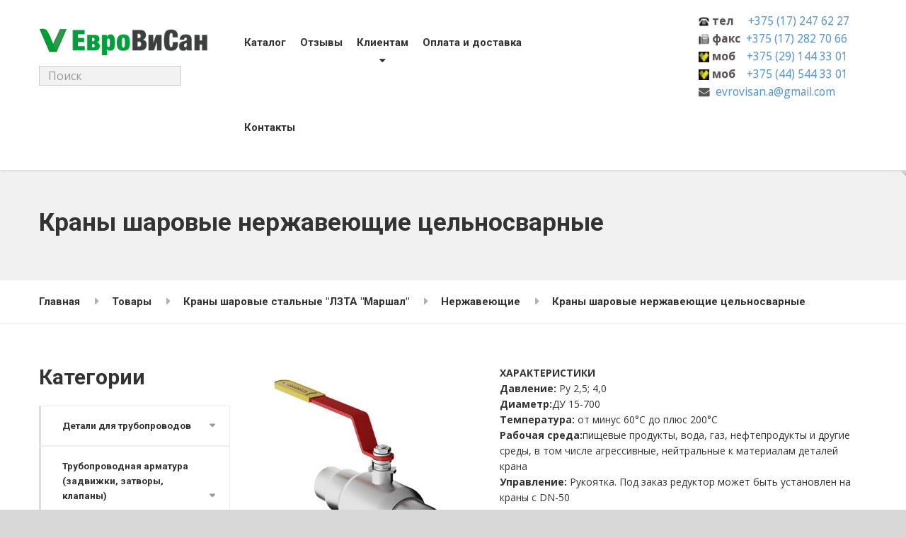

--- FILE ---
content_type: text/html; charset=UTF-8
request_url: https://evrovisan.by/shop/krany-sharovye/nerzhaveyushhie/krany-sharovye-nerzhaveyushhie-celnosvarnye/
body_size: 15379
content:

<!DOCTYPE html>
<html lang="ru-RU" prefix="og: //ogp.me/ns# video: //ogp.me/ns/video# ya: //webmaster.yandex.ru/vocabularies/" class="no-js">
	<head>
		<meta charset="UTF-8" />
		<meta name="viewport" content="width=device-width, initial-scale=1.0" />
		
        <!-- Google Tag Manager -->
        <script>(function(w,d,s,l,i){w[l]=w[l]||[];w[l].push({'gtm.start':
                new Date().getTime(),event:'gtm.js'});var f=d.getElementsByTagName(s)[0],
                j=d.createElement(s),dl=l!='dataLayer'?'&l='+l:'';j.async=true;j.src=
                'https://www.googletagmanager.com/gtm.js?id='+i+dl;f.parentNode.insertBefore(j,f);
            })(window,document,'script','dataLayer','GTM-W7W8R4K');</script>
        <!-- End Google Tag Manager -->

        
		<title>Купить шаровые цельносварные краны нержавеющие ООО &quot;ЛЗТА &quot;МАРШАЛ&quot; в Минске</title>

<!-- This site is optimized with the Yoast SEO Premium plugin v4.7 - https://yoast.com/wordpress/plugins/seo/ -->
<meta name="description" content="Шаровые цельносварные краны нержавеющие для трубопроводов тепловых электростанций. У нас выгодные цены на продукт. Условия доставки уточняйте у менеджеров."/>
<meta name="news_keywords" content="" />
<meta name="original-source" content="https://evrovisan.by/shop/krany-sharovye/nerzhaveyushhie/krany-sharovye-nerzhaveyushhie-celnosvarnye/" />
<meta name="robots" content="noodp"/>
<meta name="keywords" content="Краны шаровые нержавеющие цельносварные"/>
<link rel="canonical" href="https://evrovisan.by/shop/krany-sharovye/nerzhaveyushhie/krany-sharovye-nerzhaveyushhie-celnosvarnye/" />
<meta property="og:locale" content="ru_RU" />
<meta property="og:type" content="product" />
<meta property="og:title" content="Купить шаровые цельносварные краны нержавеющие ООО &quot;ЛЗТА &quot;МАРШАЛ&quot; в Минске" />
<meta property="og:description" content="Шаровые цельносварные краны нержавеющие для трубопроводов тепловых электростанций. У нас выгодные цены на продукт. Условия доставки уточняйте у менеджеров." />
<meta property="og:url" content="https://evrovisan.by/shop/krany-sharovye/nerzhaveyushhie/krany-sharovye-nerzhaveyushhie-celnosvarnye/" />
<meta property="og:site_name" content="Evrovisan.by" />
<meta property="og:image" content="https://evrovisan.by/wp-content/uploads/2017/01/izobrazhenie_viber_2019-05-28_15-54-56.jpg" />
<meta property="og:image:width" content="406" />
<meta property="og:image:height" content="404" />
<meta property="product:price:amount" content="50"/>
<meta property="product:price:currency" content="BYN"/>
<meta property="product:availability" content="instock"/>
<meta name="twitter:card" content="summary" />
<meta name="twitter:description" content="Шаровые цельносварные краны нержавеющие для трубопроводов тепловых электростанций. У нас выгодные цены на продукт. Условия доставки уточняйте у менеджеров." />
<meta name="twitter:title" content="Купить шаровые цельносварные краны нержавеющие ООО &quot;ЛЗТА &quot;МАРШАЛ&quot; в Минске" />
<meta name="twitter:image" content="https://evrovisan.by/wp-content/uploads/2017/01/izobrazhenie_viber_2019-05-28_15-54-56.jpg" />
<meta property="DC.date.issued" content="2017-01-27T11:30:27+03:00" />
<!-- / Yoast SEO Premium plugin. -->

<link rel='dns-prefetch' href='//fonts.googleapis.com' />
<link rel='dns-prefetch' href='//s.w.org' />
<link rel="alternate" type="application/rss+xml" title="Evrovisan.by &raquo; Лента" href="https://evrovisan.by/feed/" />
<link rel="alternate" type="application/rss+xml" title="Evrovisan.by &raquo; Лента комментариев" href="https://evrovisan.by/comments/feed/" />
<link rel="alternate" type="application/rss+xml" title="Evrovisan.by &raquo; Лента комментариев к &laquo;Краны шаровые нержавеющие цельносварные&raquo;" href="https://evrovisan.by/shop/krany-sharovye/nerzhaveyushhie/krany-sharovye-nerzhaveyushhie-celnosvarnye/feed/" />
<link rel='stylesheet' id='wp-block-library-css'  href='https://evrovisan.by/wp-includes/css/dist/block-library/style.min.css?ver=5.2.21' type='text/css' media='all' />
<link rel='stylesheet' id='wc-block-style-css'  href='https://evrovisan.by/wp-content/plugins/woocommerce/assets/css/blocks/style.css?ver=3.6.7' type='text/css' media='all' />
<link rel='stylesheet' id='contact-form-7-css'  href='https://evrovisan.by/wp-content/plugins/contact-form-7/includes/css/styles.css?ver=5.1.3' type='text/css' media='all' />
<link rel='stylesheet' id='pwb-styles-frontend-css'  href='https://evrovisan.by/wp-content/plugins/perfect-woocommerce-brands/assets/css/styles-frontend.min.css?ver=1.7.6' type='text/css' media='all' />
<link rel='stylesheet' id='woocommerce-layout-css'  href='https://evrovisan.by/wp-content/plugins/woocommerce/assets/css/woocommerce-layout.css?ver=3.6.7' type='text/css' media='all' />
<link rel='stylesheet' id='woocommerce-smallscreen-css'  href='https://evrovisan.by/wp-content/plugins/woocommerce/assets/css/woocommerce-smallscreen.css?ver=3.6.7' type='text/css' media='only screen and (max-width: 767px)' />
<link rel='stylesheet' id='woocommerce-general-css'  href='https://evrovisan.by/wp-content/plugins/woocommerce/assets/css/woocommerce.css?ver=3.6.7' type='text/css' media='all' />
<style id='woocommerce-inline-inline-css' type='text/css'>
.woocommerce form .form-row .required { visibility: visible; }
</style>
<link rel='stylesheet' id='structurepress-main-css'  href='https://evrovisan.by/wp-content/themes/structurepress-pt/style.css?ver=1.7.3' type='text/css' media='all' />
<link rel='stylesheet' id='structurepress-woocommerce-css'  href='https://evrovisan.by/wp-content/themes/structurepress-pt/woocommerce.css?ver=1.7.3' type='text/css' media='all' />
<style id='structurepress-woocommerce-inline-css' type='text/css'>
/* WP Customizer start */
.top, .top-navigation a { background-color: #f2f2f2; }
.top-navigation .sub-menu a, .top-navigation .sub-menu .sub-menu { border-color: #e5e5e5; }
.top, .top::before, .top::after, .top__container::before, .header::before, .header::after { border-color: #efefef; }.top, .top-navigation a { color: #999999; }
.top-navigation a:focus, .top-navigation a:hover { color: #8c8c8c; }.header, .top::before, .top::after, .top__container::before, .header::before, .header::after { background-color: #ffffff; }
@media (min-width: 992px) { .header__navigation { background-color: #ffffff; } }.home-icon, .main-navigation a { color: #333333; }.home-icon:hover, .main-navigation .menu-item:focus > a, .main-navigation .menu-item:hover > a { color: #000000; }@media (max-width: 991px) { .main-navigation .sub-menu a { color: #999999; } }@media (max-width: 991px) { .header__navigation { background-color: #f2f2f2; } }
@media (max-width: 991px) { .header__navigation, .main-navigation a, .home-icon { border-color: #e0e0e0; } }@media (min-width: 992px) { .main-navigation a, .home-icon, .main-navigation > .menu-item-has-children::after { color: #999999; } }@media (min-width: 992px) { .home-icon:hover, .main-navigation .menu-item:focus > a, .main-navigation .menu-item:hover > a, .main-navigation > .current-menu-item > a { color: #333333; } }@media (min-width: 992px) { .main-navigation .sub-menu a, .main-navigation > .current-menu-item > a::after { background-color: #edac15; } }
@media (min-width: 992px) { .main-navigation .sub-menu .menu-item > a:hover { background-color: #d89c11; } }
@media (min-width: 992px) { .main-navigation .sub-menu a, .main-navigation .sub-menu .menu-item:first-of-type, .main-navigation .sub-menu .sub-menu a { border-color: #d89c11; } }
@media (min-width: 992px) { .main-navigation .sub-menu .menu-item-has-children::after { color: #d89c11; } }@media (min-width: 992px) { .main-navigation .sub-menu a, .main-navigation .sub-menu .menu-item:focus > a, .main-navigation .sub-menu .menu-item:hover > a { color: #ffffff; } }.page-header { background-color: #f2f2f2; }
.page-header { border-color: #efefef; }.page-header h1, .page-header h2 { color: #333333; }.page-header__subtitle { color: #999999; }.breadcrumbs { background-color: #ffffff; }.breadcrumbs a { color: #333333; }
.breadcrumbs a:hover { color: #000000; }.breadcrumbs span > span { color: #999999; }.content-area, .icon-box__subtitle { color: #999999; }h1, h2, h3, h4, h5, h6, hentry__title, .hentry__title a, .page-box__title a, .latest-news--block .latest-news__title a, .accordion__panel .panel-title a, .icon-menu__link, .step__title, body.woocommerce-page ul.products li.product h3, .woocommerce ul.products li.product h3 { color: #333333; }.icon-box .fa, .step:hover .step__number, .person-profile__social-icon:focus, .person-profile__social-icon:hover, .contact-profile__social-icon:focus, .contact-profile__social-icon:hover, .footer-top a.icon-container:hover, .portfolio-grid__card:focus .portfolio-grid__card-title, .portfolio-grid__card:hover .portfolio-grid__card-title, body.woocommerce-page ul.products li.product a, body.woocommerce-page ul.products li.product a:hover img, .woocommerce ul.products li.product a, .woocommerce ul.products li.product a:hover img, body.woocommerce-page ul.products li.product .price, .woocommerce ul.products li.product .price, body.woocommerce-page .star-rating, .woocommerce .star-rating, body.woocommerce-page div.product p.price, body.woocommerce-page p.stars a, body.woocommerce-page ul.product_list_widget .amount, .woocommerce.widget_shopping_cart .total .amount { color: #7bbc01; }
.contact-profile__name, .person-profile__tag, .latest-news--block .latest-news__date, .widget_calendar caption, .pagination .current, .portfolio-grid__nav-item.is-active::after, body.woocommerce-page .widget_shopping_cart_content .buttons .checkout, body.woocommerce-page button.button.alt, body.woocommerce-page .woocommerce-error a.button, body.woocommerce-page .woocommerce-info a.button, body.woocommerce-page .woocommerce-message a.button, .woocommerce-cart .wc-proceed-to-checkout a.checkout-button, body.woocommerce-page #payment #place_order, body.woocommerce-page #review_form #respond input#submit, .woocommerce button.button.alt:disabled, .woocommerce button.button.alt:disabled:hover, .woocommerce button.button.alt:disabled[disabled], .woocommerce button.button.alt:disabled[disabled]:hover, body.woocommerce-page nav.woocommerce-pagination ul li span.current, body.woocommerce-page .widget_product_search .search-field + input, body.woocommerce-page div.product .woocommerce-tabs ul.tabs li.active a::after, body.woocommerce-page div.product .woocommerce-tabs ul.tabs li:hover a::after, body.woocommerce-page .widget_price_filter .ui-slider .ui-slider-handle, body.woocommerce-page .widget_price_filter .ui-slider .ui-slider-range, .structurepress-table thead th { background-color: #7bbc01; }
.accordion__panel:focus, .accordion__panel:hover, .testimonial, .logo-panel img:hover, .btn-primary, body.woocommerce-page .widget_shopping_cart_content .buttons .checkout, body.woocommerce-page nav.woocommerce-pagination ul li span.current { border-color: #7bbc01; }
.portfolio-grid__card:focus .portfolio-grid__card-block::after, .portfolio-grid__card:hover .portfolio-grid__card-block::after { border-bottom-color: #7bbc01; }
.contact-profile__container, .person-profile__container, .latest-news--block .latest-news__content { border-top-color: #7bbc01; }
.brochure-box:focus, .brochure-box:hover, .sidebar .widget_nav_menu .menu > li.current-menu-item > a, .sidebar .widget_nav_menu .menu > li > a:focus, .sidebar .widget_nav_menu .menu > li > a:hover, .sticky .hentry__container, .hentry__container:hover, .latest-news--inline:focus, .latest-news--inline:hover, .latest-news--inline + .latest-news--more-news:hover, .open-position:hover .open-position__content-container, .portfolio--left, body.woocommerce-page .widget_product_categories .product-categories > li.current-cat > a, body.woocommerce-page .widget_product_categories .product-categories > li > a:focus, body.woocommerce-page .widget_product_categories .product-categories > li > a:hover { border-left-color: #7bbc01; }
.btn-primary, body.woocommerce-page span.onsale, .woocommerce span.onsale { background: #7bbc01 linear-gradient(to bottom, #7bbc01, #78b701); }
.btn-primary:hover, .btn-primary:focus, .btn-primary:active:focus, body.woocommerce-page button.button.alt:hover { border-color: #6aa301; }
.btn-primary:hover, .btn-primary:focus, .btn-primary:active:focus, body.woocommerce-page .widget_product_search .search-field + input:hover, body.woocommerce-page .widget_product_search .search-field + input:focus, body.woocommerce-page button.button.alt:hover, body.woocommerce-page .woocommerce-error a.button:hover, body.woocommerce-page .woocommerce-info a.button:hover, body.woocommerce-page .woocommerce-message a.button:hover, .woocommerce-cart .wc-proceed-to-checkout a.checkout-button:hover, body.woocommerce-page #payment #place_order:hover { background: #6aa301; }a { color: #539ad0; }
a:focus, a:hover { color: #378ac8; }.footer-top { background-color: #eeeeee; }.footer-top__headings { color: #333333; }.footer-top { color: #999999; }.footer-top .widget_nav_menu .menu a { color: #999999; }.footer-bottom { background-color: #eeeeee; }.footer-bottom { color: #999999; }.footer-bottom a { color: #333333; }
/* WP Customizer end */
@media (min-width: 992px) { .header__logo img { margin-top: 40px; } }


.page-header { background-image: url('https://evrovisan.by/wp-content/themes/structurepress-pt/assets/images/subpage_bg.jpg'); background-repeat: repeat; background-position: top left; background-attachment: scroll;}
</style>
<link crossorigin="anonymous" rel='stylesheet' id='structurepress-google-fonts-css'  href='//fonts.googleapis.com/css?family=Roboto%3A700%7COpen+Sans%3A400%2C700&#038;subset=latin%2Ccyrillic%2Ccyrillic-ext' type='text/css' media='all' />
<link rel='stylesheet' id='wp-featherlight-css'  href='https://evrovisan.by/wp-content/plugins/wp-featherlight/css/wp-featherlight.min.css?ver=1.0.0' type='text/css' media='all' />
<link rel='stylesheet' id='awooc-styles-css'  href='https://evrovisan.by/wp-content/plugins/art-woocommerce-order-one-click/assets/css/awooc-styles.min.css?ver=2.2.5' type='text/css' media='all' />
<script type='text/javascript' src='https://evrovisan.by/wp-includes/js/jquery/jquery.js?ver=1.12.4-wp'></script>
<script type='text/javascript' src='https://evrovisan.by/wp-includes/js/jquery/jquery-migrate.min.js?ver=1.4.1'></script>
<script type='text/javascript' src='https://evrovisan.by/wp-content/plugins/woocommerce/assets/js/jquery-blockui/jquery.blockUI.min.js?ver=2.70'></script>
<script type='text/javascript' src='https://evrovisan.by/wp-content/themes/structurepress-pt/assets/js/modernizr.custom.20160712.js'></script>
<script type='text/javascript' src='https://evrovisan.by/wp-content/themes/structurepress-pt/bower_components/picturefill/dist/picturefill.min.js?ver=2.2.1'></script>
<script type='text/javascript'>
/* <![CDATA[ */
var awooc_scripts = {"url":"https:\/\/evrovisan.by\/wp-admin\/admin-ajax.php","nonce":"31a2064b57","product_qty":"\u041a\u043e\u043b\u0438\u0447\u0435\u0441\u0442\u0432\u043e: ","product_title":"\u041d\u0430\u0438\u043c\u0435\u043d\u043e\u0432\u0430\u043d\u0438\u0435: ","product_price":"\u0426\u0435\u043d\u0430: ","product_sku":"\u0410\u0440\u0442\u0438\u043a\u0443\u043b: ","product_attr":"\u0410\u0442\u0440\u0438\u0431\u0443\u0442\u044b: ","product_data_title":"\u0418\u043d\u0444\u043e\u0440\u043c\u0430\u0446\u0438\u044f \u043e \u0432\u044b\u0431\u0440\u0430\u043d\u043d\u043e\u043c \u0442\u043e\u0432\u0430\u0440\u0435","title_close":"\u0422\u043a\u043d\u0443\u0442\u044c \u0434\u043b\u044f \u0437\u0430\u043a\u0440\u044b\u0442\u0438\u044f","mode":"dont_show_add_to_card"};
/* ]]> */
</script>
<script type='text/javascript' src='https://evrovisan.by/wp-content/plugins/art-woocommerce-order-one-click/assets/js/awooc-scripts.min.js?ver=2.2.5'></script>
<link rel='https://api.w.org/' href='https://evrovisan.by/wp-json/' />
<link rel="EditURI" type="application/rsd+xml" title="RSD" href="https://evrovisan.by/xmlrpc.php?rsd" />
<link rel="wlwmanifest" type="application/wlwmanifest+xml" href="https://evrovisan.by/wp-includes/wlwmanifest.xml" /> 
<meta name="generator" content="WordPress 5.2.21" />
<meta name="generator" content="WooCommerce 3.6.7" />
<link rel='shortlink' href='https://evrovisan.by/?p=1023' />
<link rel="alternate" type="application/json+oembed" href="https://evrovisan.by/wp-json/oembed/1.0/embed?url=https%3A%2F%2Fevrovisan.by%2Fshop%2Fkrany-sharovye%2Fnerzhaveyushhie%2Fkrany-sharovye-nerzhaveyushhie-celnosvarnye%2F" />
<link rel="alternate" type="text/xml+oembed" href="https://evrovisan.by/wp-json/oembed/1.0/embed?url=https%3A%2F%2Fevrovisan.by%2Fshop%2Fkrany-sharovye%2Fnerzhaveyushhie%2Fkrany-sharovye-nerzhaveyushhie-celnosvarnye%2F&#038;format=xml" />
<script src="https://www.google.com/recaptcha/api.js" async defer></script>
	<noscript><style>.woocommerce-product-gallery{ opacity: 1 !important; }</style></noscript>
	<style type="text/css" id="custom-background-css">
body.custom-background { background-color: #d8d8d8; }
</style>
	<link rel="amphtml" href="https://evrovisan.by/shop/krany-sharovye/nerzhaveyushhie/krany-sharovye-nerzhaveyushhie-celnosvarnye/amp/"><link rel="icon" href="https://evrovisan.by/wp-content/uploads/2017/04/1493218460_sign-emergency-code-sos_50.png" sizes="32x32" />
<link rel="icon" href="https://evrovisan.by/wp-content/uploads/2017/04/1493218460_sign-emergency-code-sos_50.png" sizes="192x192" />
<link rel="apple-touch-icon-precomposed" href="https://evrovisan.by/wp-content/uploads/2017/04/1493218460_sign-emergency-code-sos_50.png" />
<meta name="msapplication-TileImage" content="https://evrovisan.by/wp-content/uploads/2017/04/1493218460_sign-emergency-code-sos_50.png" />
		<!-- Yandex.Metrika counter -->
<script type="text/javascript" >
    (function (d, w, c) {
        (w[c] = w[c] || []).push(function() {
            try {
                w.yaCounter47376139 = new Ya.Metrika2({
                    id:47376139,
                    clickmap:true,
                    trackLinks:true,
                    accurateTrackBounce:true,
                    webvisor:true
                });
            } catch(e) { }
        });

        var n = d.getElementsByTagName("script")[0],
            s = d.createElement("script"),
            f = function () { n.parentNode.insertBefore(s, n); };
        s.type = "text/javascript";
        s.async = true;
        s.src = "https://mc.yandex.ru/metrika/tag.js";

        if (w.opera == "[object Opera]") {
            d.addEventListener("DOMContentLoaded", f, false);
        } else { f(); }
    })(document, window, "yandex_metrika_callbacks2");
</script>
<noscript><div><img src="https://mc.yandex.ru/watch/47376139" style="position:absolute; left:-9999px;" alt="" /></div></noscript>
<!-- /Yandex.Metrika counter -->
	</head>

	<body class="product-template-default single single-product postid-1023 custom-background woocommerce woocommerce-page woocommerce-no-js wp-featherlight-captions">

    <!-- Google Tag Manager (noscript) -->
    <noscript><iframe src="https://www.googletagmanager.com/ns.html?id=GTM-W7W8R4K"
                      height="0" width="0" style="display:none;visibility:hidden"></iframe></noscript>
    <!-- End Google Tag Manager (noscript) -->

    <div class="item-preloader_container">
        <div class="item-preloader">
            <div id="dot1" class="dot"></div>
            <div id="dot2" class="dot"></div>
            <div id="dot3" class="dot"></div>
            <div id="dot4" class="dot"></div>
            <div id="dot5" class="dot"></div>
        </div>
    </div>

	<div class="boxed-container">

	<header class="site-header  site-header--no-top">
		
		<div class="header">
			<div class="container">
				<!-- Logo and site name -->
				<div class="header__logo">
					<a href="https://evrovisan.by/">
													<img src="https://evrovisan.by/wp-content/uploads/2017/09/logo-1.png" alt="Evrovisan.by" srcset="https://evrovisan.by/wp-content/uploads/2017/09/logo-1.png, https://evrovisan.by/wp-content/uploads/2017/09/logo-1.png 2x" class="img-fluid"  width="288" height="45"  />
											</a>
					
<form role="search" method="get" class="search-form" action="https://evrovisan.by/">
	<label>
		<span class="screen-reader-text">Поиск для:</span>
		<input type="search" class="form-control  search-field" placeholder="Поиск" value="" name="s">
	</label>
	<button type="submit" class="btn  btn-primary  search-submit"><i class="fa  fa-lg  fa-search"></i></button>
</form>				</div>
				
				<!-- Toggle button for Main Navigation on mobile -->
				<button class="btn  btn-primary  header__navbar-toggler  hidden-lg-up" type="button" data-toggle="collapse" data-target="#structurepress-main-navigation"><i class="fa  fa-bars  hamburger"></i> <span>МЕНЮ</span></button>
				<!-- Main Navigation -->
				<nav class="header__navigation  collapse  navbar-toggleable-md  js-sticky-offset" id="structurepress-main-navigation" aria-label="Main Menu">
					<!-- Home Icon in Navigation -->
										
					<ul id="menu-main-menu" class="main-navigation  js-main-nav  js-dropdown" role="menubar"><li id="menu-item-268" class="menu-item menu-item-type-post_type menu-item-object-page current_page_parent menu-item-268"><a href="https://evrovisan.by/shop/">Каталог</a></li>
<li id="menu-item-1546" class="menu-item menu-item-type-post_type menu-item-object-page menu-item-1546"><a href="https://evrovisan.by/otzyvy/">Отзывы</a></li>
<li id="menu-item-1651" class="menu-item menu-item-type-custom menu-item-object-custom menu-item-has-children menu-item-1651" aria-haspopup="true" aria-expanded="false" tabindex="0"><a href="#">Клиентам</a>
<ul class="sub-menu">
	<li id="menu-item-42" class="menu-item menu-item-type-post_type menu-item-object-page menu-item-42"><a href="https://evrovisan.by/about/">О нас</a></li>
	<li id="menu-item-1997" class="menu-item menu-item-type-post_type menu-item-object-page menu-item-1997"><a href="https://evrovisan.by/sotrudnichestvo/">Сотрудничество</a></li>
	<li id="menu-item-1600" class="menu-item menu-item-type-taxonomy menu-item-object-category menu-item-1600"><a href="https://evrovisan.by/category/novosti/">Новости</a></li>
	<li id="menu-item-1599" class="menu-item menu-item-type-taxonomy menu-item-object-category menu-item-1599"><a href="https://evrovisan.by/category/poleznye-materialy/">Полезные материалы</a></li>
	<li id="menu-item-1505" class="menu-item menu-item-type-post_type menu-item-object-page menu-item-1505"><a href="https://evrovisan.by/faq/">Частые вопросы</a></li>
	<li id="menu-item-1547" class="menu-item menu-item-type-post_type menu-item-object-page menu-item-1547"><a href="https://evrovisan.by/sertifikaty/">Сертификаты</a></li>
</ul>
</li>
<li id="menu-item-1682" class="menu-item menu-item-type-post_type menu-item-object-page menu-item-1682"><a href="https://evrovisan.by/oplata-i-dostavka/">Оплата и доставка</a></li>
<li id="menu-item-2093" class="menu-item menu-item-type-post_type menu-item-object-page menu-item-2093"><a href="https://evrovisan.by/contact/">Контакты</a></li>
</ul>				</nav>
				<!-- Jumbotron widgets on mobile -->
				<div class="jumbotron__widgets  hidden-lg-up">
									</div>
								<!-- Featured Link -->
				<div class="header-contact-new">
<img src="/wp-includes/images/icons/tel.jpg">&nbsp;<b>тел</b>&nbsp;&nbsp;&nbsp;&nbsp;&nbsp;<a href="tel:+375172476227">+375 (17) 247 62 27</a><br>
<img src="/wp-includes/images/icons/fax.jpg">&nbsp;<b>факс</b>&nbsp;&nbsp;<a href="tel:+375172827066">+375 (17) 282 70 66</a><br>
<img src="/wp-includes/images/icons/velcom.jpg">&nbsp;<b>моб</b>&nbsp;&nbsp;&nbsp;&nbsp;<a href="tel:+375291443301">+375 (29) 144 33 01</a><br>
<img src="/wp-includes/images/icons/velcom.jpg">&nbsp;<b>моб</b>&nbsp;&nbsp;&nbsp;&nbsp;<a href="tel:+375445443301">+375 (44) 544 33 01</a><br>
<span class="fa  fa-envelope"></span>&nbsp;<b></b>&nbsp;<a href="mailto:evrovisan.a@gmail.com?subject=Заявка с сайта">evrovisan.a@gmail.com</a></div>
				<div class="header__featured-link">
                    <!--<a class="wcmenucart-contents btn btn-primary" href="https://evrovisan.by/shop/cart/"><i class="fa fa-shopping-cart"></i> Товаров: 0</a>-->                 
				</div>
							</div>
		</div>
	</header>

	
	<div class="page-header" style="">
		<div class="container">
			<div>
				
								<h1 itemprop="name" class="product_title entry-title">Краны шаровые нержавеющие цельносварные</h1>
				
							</div>
		</div>
	</div>

	<div class="breadcrumbs">
		<div class="container">
			<!-- Breadcrumb NavXT 6.0.4 -->
<span itemscope itemtype="http://data-vocabulary.org/Breadcrumb"><a href="https://evrovisan.by" itemprop="url"><span itemprop="title">Главная</span></a><meta property="position" content="1"></span><span itemscope itemtype="http://data-vocabulary.org/Breadcrumb"><a href="https://evrovisan.by/shop/" itemprop="url"><span itemprop="title">Товары</span></a><meta property="position" content="2"></span><span itemscope itemtype="http://data-vocabulary.org/Breadcrumb"><a href="https://evrovisan.by/shop/krany-sharovye/" itemprop="url"><span itemprop="title">Краны шаровые стальные "ЛЗТА "Маршал"</span></a><meta property="position" content="3"></span><span itemscope itemtype="http://data-vocabulary.org/Breadcrumb"><a href="https://evrovisan.by/shop/krany-sharovye/nerzhaveyushhie/" itemprop="url"><span itemprop="title">Нержавеющие</span></a><meta property="position" content="4"></span><span itemscope itemtype="http://data-vocabulary.org/Breadcrumb"><a href="https://evrovisan.by/shop/krany-sharovye/nerzhaveyushhie/krany-sharovye-nerzhaveyushhie-celnosvarnye/" itemprop="url"><span itemprop="title">Краны шаровые нержавеющие цельносварные</span></a><meta property="position" content="5"></span>		</div>
	</div>

	<div class="content-area  container">
		<div class="row">
			<main id="main" class="site-main  col-xs-12  col-md-9  col-md-push-3" role="main">
				
		
			<div class="woocommerce-notices-wrapper"></div><div id="product-1023" class="product type-product post-1023 status-publish first instock product_cat-krany-sharovye product_cat-nerzhaveyushhie has-post-thumbnail shipping-taxable purchasable product-type-simple">

	<div class="woocommerce-product-gallery woocommerce-product-gallery--with-images woocommerce-product-gallery--columns-4 images" data-columns="4" style="opacity: 0; transition: opacity .25s ease-in-out;">
	<figure class="woocommerce-product-gallery__wrapper">
		<div data-thumb="https://evrovisan.by/wp-content/uploads/2017/01/izobrazhenie_viber_2019-05-28_15-54-56-100x100.jpg" data-thumb-alt="" class="woocommerce-product-gallery__image"><a href="https://evrovisan.by/wp-content/uploads/2017/01/izobrazhenie_viber_2019-05-28_15-54-56.jpg"><img width="406" height="404" src="https://evrovisan.by/wp-content/uploads/2017/01/izobrazhenie_viber_2019-05-28_15-54-56.jpg" class="wp-post-image" alt="" title="изображение_viber_2019-05-28_15-54-56" data-caption="" data-src="https://evrovisan.by/wp-content/uploads/2017/01/izobrazhenie_viber_2019-05-28_15-54-56.jpg" data-large_image="https://evrovisan.by/wp-content/uploads/2017/01/izobrazhenie_viber_2019-05-28_15-54-56.jpg" data-large_image_width="406" data-large_image_height="404" srcset="https://evrovisan.by/wp-content/uploads/2017/01/izobrazhenie_viber_2019-05-28_15-54-56.jpg 406w, https://evrovisan.by/wp-content/uploads/2017/01/izobrazhenie_viber_2019-05-28_15-54-56-150x150.jpg 150w, https://evrovisan.by/wp-content/uploads/2017/01/izobrazhenie_viber_2019-05-28_15-54-56-300x299.jpg 300w, https://evrovisan.by/wp-content/uploads/2017/01/izobrazhenie_viber_2019-05-28_15-54-56-100x100.jpg 100w" sizes="(max-width: 406px) 100vw, 406px" /></a></div>	</figure>
</div>

	<div class="summary entry-summary">
		<div itemprop="offers" itemscope itemtype="//schema.org/Offer">

    
        <p class="price"><span class="woocommerce-Price-amount amount"><span class="woocommerce-Price-currencySymbol">Br</span>50.00</span></p>

        <meta itemprop="price" content="50" />
        <meta itemprop="priceCurrency" content="BYN" />
        <link itemprop="availability" href="//schema.org/InStock" />

    
</div>
<div class="woocommerce-product-details__short-description">
	<p><strong>ХАРАКТЕРИСТИКИ</strong><br />
<strong>Давление:</strong> Ру 2,5; 4,0<br />
<strong>Диаметр:</strong>ДУ 15-700<strong><br />
</strong><strong>Температура:</strong> от минус 60°С до плюс 200°С<strong><br />
</strong><strong>Рабочая среда:</strong>пищевые продукты, вода, газ, нефтепродукты и другие среды, в том числе агрессивные, нейтральные к материалам деталей крана<strong><br />
Управление:</strong> Рукоятка. Под заказ редуктор может быть установлен на краны с DN-50<strong><br />
</strong></p>
</div>

	
	<form class="cart" action="https://evrovisan.by/shop/krany-sharovye/nerzhaveyushhie/krany-sharovye-nerzhaveyushhie-celnosvarnye/" method="post" enctype='multipart/form-data'>
		
			<div class="quantity">
		<label class="screen-reader-text" for="quantity_696faa4108eb2">Количество Краны шаровые нержавеющие цельносварные</label>
		<input
			type="number"
			id="quantity_696faa4108eb2"
			class="input-text qty text"
			step="1"
			min="1"
			max=""
			name="quantity"
			value="1"
			title="Кол-во"
			size="4"
			inputmode="numeric" />
	</div>
	
		<button type="submit" name="add-to-cart" value="1023" class="single_add_to_cart_button button alt">В корзину</button>

				<style>
			.woocommerce button.btn,
			.woocommerce button.button.alt,
			.woocommerce-page button.button.alt,
			.woocommerce-variation-add-to-cart .quantity,
			.woocommerce-variation-add-to-cart .single_add_to_cart_button,
			.single_add_to_cart_button,
			.quantity {
				display: none !important;
			}

			.blockUI.blockOverlay {
				background: rgba(0, 0, 0, 1) !important;
			}
		</style>
				<!-- plugin version: 2.2.5; mode: dont_show_add_to_card-->
				<a
			href="#awooc"
			data-value-product-id="1023"
			class="awooc-custom-order button alt dont-show-add-to-card"
			id="awooc-custom-order-button"
			>
			Запросить счет		</a>

			</form>

	
<div class="product_meta">

	
	
	<span class="posted_in">Категории: <a href="https://evrovisan.by/shop/krany-sharovye/" rel="tag">Краны шаровые стальные "ЛЗТА "Маршал"</a>, <a href="https://evrovisan.by/shop/krany-sharovye/nerzhaveyushhie/" rel="tag">Нержавеющие</a></span>
	
	
</div>
	</div>

	
	<div class="woocommerce-tabs wc-tabs-wrapper">
		<ul class="tabs wc-tabs" role="tablist">
							<li class="description_tab" id="tab-title-description" role="tab" aria-controls="tab-description">
					<a href="#tab-description">Описание</a>
				</li>
							<li class="pwb_tab_tab" id="tab-title-pwb_tab" role="tab" aria-controls="tab-pwb_tab">
					<a href="#tab-pwb_tab">Бренд</a>
				</li>
							<li class="tab-custom_tab" id="tab-title-tab-custom" role="tab" aria-controls="tab-tab-custom">
					<a href="#tab-tab-custom">Материал основных деталей</a>
				</li>
					</ul>
					<div class="woocommerce-Tabs-panel woocommerce-Tabs-panel--description panel entry-content wc-tab" id="tab-description" role="tabpanel" aria-labelledby="tab-title-description">
				
  <h2>Описание</h2>

<p class="p1">Краны шаровые цельносварные под приварку 10нж45фт ЦП, 10нж46фт ЦП, 10нж47фт ЦП из нержавеющей стали 12Х18Н10Т предназначены для установки в качестве запорной арматуры в системах водо- и теплоснабжения, а также на трубопроводах, транспортирующих воду, газ, нефтепродукты и другие среды, в том числе агрессивные, нейтральные к материалам деталей крана.</p>
<p class="p1">Краны шаровые из нержавеющей стали характеризуются высоким уровнем герметичности, долговечностью, надежностью, коррозийной стойкостью, стойкость к воздействию агрессивных сред, низкой чувствительностью к перепадам давления, высокой скоростью переключения и простотой управления.</p>
<p class="p1">Краны шаровые из нержавейки выпускаются в двух вариантах: с полным проходом и со стандартным проходом (редуцированные). Управление может осуществляться, как с помощью рукоятки, так и посредством механического редуктора.</p>
<p class="p1">Также под заказ нержавеющие краны могут оборудоваться пневмо-, электро-, электрогидро- и пневмогидро- приводами российских и зарубежных производителей. Краны не требуют технического обслуживания.</p>
			</div>
					<div class="woocommerce-Tabs-panel woocommerce-Tabs-panel--pwb_tab panel entry-content wc-tab" id="tab-pwb_tab" role="tabpanel" aria-labelledby="tab-title-pwb_tab">
				
    <h2>Бренд</h2>
    
      
      <div id="tab-pwb_tab-content">
        <h3>ООО "ЛЗТА "МАРШАЛ"</h3>
        <div>Мы являемся официальный представителем ООО "ЛЗТА "МАРШАЛ".

Завод основан в 1992 году. Сегодня номенклатура производства – более 5 500 типоразмеров трубопроводной арматуры: шаровых кранов для давления PN 1,6 МПа – PN 16, 0 МПа; DN 10 мм – DN 700 мм – для использования в системах тепло-, водоснабжения, газораспределения; добычи, переработки и хранения нефти и газа и в других отраслях промышленности.

Продукция сертифицирована по международной системе ISO 9001:2008 и отвечает требованиям ДСТУ, СЕ, API.&lt;/p.

Шаровые краны ТМ «Маршал» были неоднократными победителями конкурсов и нашли своих потребителей в России, Украине, Республике Беларусь, Казахстане, Эстонии, Польше, Азербайджане и других странах.</div>        <span><img width="150" height="100" src="https://evrovisan.by/wp-content/uploads/2019/05/1344832639-10cd5c-150x100.jpg" class="attachment-thumbnail size-thumbnail" alt="" /></span>      </div>

    
    			</div>
					<div class="woocommerce-Tabs-panel woocommerce-Tabs-panel--tab-custom panel entry-content wc-tab" id="tab-tab-custom" role="tabpanel" aria-labelledby="tab-title-tab-custom">
				<h2>Материал основных деталей</h2><ul>
<li class="p1">Корпус – 12Х18Н10Т</li>
<li class="p1">Концы под приварку – 12Х18Н10Т</li>
<li class="p1">Шар – нержавеющая сталь 12Х18Н10Т</li>
<li class="p1">Седло – фторопласт Ф4Г3К6</li>
<li class="p1">Тарельчатая пружина – AISI 301</li>
<li class="p1">Шпиндель – сталь 12Х18Н10Т</li>
<li class="p1">Уплотнение шпинделя – фторопласт Ф4Г3К6</li>
<li class="p1">Втулка нажимная – 12Х18Н10Т</li>
<li class="p1">Рукоятка – сталь 20</li>
</ul>
			</div>
			</div>


	<div class="related products">

		<div class="h2" style="font-size: 0.9375rem;margin-top: 0;">Похожие товары</div>

		<ul class="products columns-3">

			
				<li class="product type-product post-1022 status-publish first instock product_cat-krany-sharovye product_cat-nerzhaveyushhie has-post-thumbnail shipping-taxable purchasable product-type-simple">
	<a href="https://evrovisan.by/shop/krany-sharovye/nerzhaveyushhie/krany-sharovye-nerzhaveyushhie-sbornye/" class="woocommerce-LoopProduct-link woocommerce-loop-product__link"><img width="300" height="276" src="https://evrovisan.by/wp-content/uploads/2017/01/izobrazhenie_viber_2019-05-28_15-48-34-300x276.jpg" class="attachment-woocommerce_thumbnail size-woocommerce_thumbnail" alt="" srcset="https://evrovisan.by/wp-content/uploads/2017/01/izobrazhenie_viber_2019-05-28_15-48-34-300x276.jpg 300w, https://evrovisan.by/wp-content/uploads/2017/01/izobrazhenie_viber_2019-05-28_15-48-34.jpg 374w" sizes="(max-width: 300px) 100vw, 300px" /><h2 class="woocommerce-loop-product__title">Краны шаровые нержавеющие сборные</h2>
	<span class="price"><span class="woocommerce-Price-amount amount"><span class="woocommerce-Price-currencySymbol">Br</span>50.00</span></span>
</a><a href="https://evrovisan.by/shop/krany-sharovye/nerzhaveyushhie/krany-sharovye-nerzhaveyushhie-sbornye/" data-quantity="1" class="button product_type_simple add_to_cart_button " data-product_id="1022" data-product_sku="" aria-label="Добавить &quot;Краны шаровые нержавеющие сборные&quot; в корзину" rel="nofollow">Подробнее</a></li>

			
		</ul>

	</div>

</div>


		
				</main>
							<div class="col-xs-12  col-md-3  col-md-pull-9">
					<div class="sidebar" role="complementary">
						<div class="widget  woocommerce widget_product_categories"><div class="h4 sidebar__headings">Категории</div><ul class="product-categories"><li class="cat-item cat-item-75 cat-parent"><a href="https://evrovisan.by/shop/detali-truboprovodov/">Детали для трубопроводов</a><ul class='children'>
<li class="cat-item cat-item-80"><a href="https://evrovisan.by/shop/detali-truboprovodov/zaglushki/">Заглушки для труб</a></li>
<li class="cat-item cat-item-76"><a href="https://evrovisan.by/shop/detali-truboprovodov/otvody/">Отводы для стальных труб</a></li>
<li class="cat-item cat-item-77 cat-parent"><a href="https://evrovisan.by/shop/detali-truboprovodov/perexody/">Переходы трубопроводов</a>	<ul class='children'>
<li class="cat-item cat-item-103"><a href="https://evrovisan.by/shop/detali-truboprovodov/perexody/besshovnye/">Бесшовные переходы</a></li>
<li class="cat-item cat-item-102"><a href="https://evrovisan.by/shop/detali-truboprovodov/perexody/svarnye/">Сварные переходы</a></li>
	</ul>
</li>
<li class="cat-item cat-item-78"><a href="https://evrovisan.by/shop/detali-truboprovodov/trojniki/">Тройники для трубопроводов</a></li>
<li class="cat-item cat-item-79"><a href="https://evrovisan.by/shop/detali-truboprovodov/flancy/">Фланцы для трубопроводов</a></li>
</ul>
</li>
<li class="cat-item cat-item-65 cat-parent"><a href="https://evrovisan.by/shop/truboprovodnaya-armatura/">Трубопроводная арматура (задвижки, затворы, клапаны)</a><ul class='children'>
<li class="cat-item cat-item-72 cat-parent"><a href="https://evrovisan.by/shop/truboprovodnaya-armatura/zadvizhki/">Задвижки</a>	<ul class='children'>
<li class="cat-item cat-item-95"><a href="https://evrovisan.by/shop/truboprovodnaya-armatura/zadvizhki/stalnye/">Стальные задвижки</a></li>
<li class="cat-item cat-item-96"><a href="https://evrovisan.by/shop/truboprovodnaya-armatura/zadvizhki/chugunnye/">Чугунные задвижки</a></li>
<li class="cat-item cat-item-97"><a href="https://evrovisan.by/shop/truboprovodnaya-armatura/zadvizhki/shibernye/">Шиберные задвижки</a></li>
	</ul>
</li>
<li class="cat-item cat-item-73 cat-parent"><a href="https://evrovisan.by/shop/truboprovodnaya-armatura/zatvory/">Затворы</a>	<ul class='children'>
<li class="cat-item cat-item-98"><a href="https://evrovisan.by/shop/truboprovodnaya-armatura/zatvory/diskovye/">Дисковые затворы</a></li>
	</ul>
</li>
<li class="cat-item cat-item-74 cat-parent"><a href="https://evrovisan.by/shop/truboprovodnaya-armatura/klapany/">Клапаны</a>	<ul class='children'>
<li class="cat-item cat-item-100"><a href="https://evrovisan.by/shop/truboprovodnaya-armatura/klapany/obratnye/">Обратные клапаны</a></li>
<li class="cat-item cat-item-99"><a href="https://evrovisan.by/shop/truboprovodnaya-armatura/klapany/zapornye/">Запорные клапаны</a></li>
	</ul>
</li>
</ul>
</li>
<li class="cat-item cat-item-150 cat-parent"><a href="https://evrovisan.by/shop/truboprovodnaya-armatura-dlya-tyes-ayes/">Трубопроводная арматура для ТЭС, АЭС и нефтегазовых трубопроводов</a><ul class='children'>
<li class="cat-item cat-item-151 cat-parent"><a href="https://evrovisan.by/shop/truboprovodnaya-armatura-dlya-tyes-ayes/zapornaya-tpa/">Запорная ТПА</a>	<ul class='children'>
<li class="cat-item cat-item-152 cat-parent"><a href="https://evrovisan.by/shop/truboprovodnaya-armatura-dlya-tyes-ayes/zapornaya-tpa/zadvizhki-zapornaya-tpa/">Задвижки</a>		<ul class='children'>
<li class="cat-item cat-item-153"><a href="https://evrovisan.by/shop/truboprovodnaya-armatura-dlya-tyes-ayes/zapornaya-tpa/zadvizhki-zapornaya-tpa/dlya-tes/">Для ТЭС</a></li>
<li class="cat-item cat-item-154"><a href="https://evrovisan.by/shop/truboprovodnaya-armatura-dlya-tyes-ayes/zapornaya-tpa/zadvizhki-zapornaya-tpa/obshhepromyshlennogo-naznacheniya/">Общепромышленного назначения</a></li>
<li class="cat-item cat-item-155"><a href="https://evrovisan.by/shop/truboprovodnaya-armatura-dlya-tyes-ayes/zapornaya-tpa/zadvizhki-zapornaya-tpa/dlya-ayes/">Для АЭС</a></li>
<li class="cat-item cat-item-156"><a href="https://evrovisan.by/shop/truboprovodnaya-armatura-dlya-tyes-ayes/zapornaya-tpa/zadvizhki-zapornaya-tpa/dlya-neftegazovoy-otrasli/">Для нефтегазовой отрасли</a></li>
		</ul>
</li>
<li class="cat-item cat-item-157 cat-parent"><a href="https://evrovisan.by/shop/truboprovodnaya-armatura-dlya-tyes-ayes/zapornaya-tpa/zatvory-povorotnye-diskovye/">Затворы поворотные дисковые</a>		<ul class='children'>
<li class="cat-item cat-item-158"><a href="https://evrovisan.by/shop/truboprovodnaya-armatura-dlya-tyes-ayes/zapornaya-tpa/zatvory-povorotnye-diskovye/s-yelastichnym-uplotneniem/">С эластичным уплотнением</a></li>
		</ul>
</li>
<li class="cat-item cat-item-161 cat-parent"><a href="https://evrovisan.by/shop/truboprovodnaya-armatura-dlya-tyes-ayes/zapornaya-tpa/klapany-zapornye/">Клапаны запорные</a>		<ul class='children'>
<li class="cat-item cat-item-162"><a href="https://evrovisan.by/shop/truboprovodnaya-armatura-dlya-tyes-ayes/zapornaya-tpa/klapany-zapornye/obshhepromyshlennogo-naznacheniya-klapany-zapornye/">Общепромышленного назначения</a></li>
		</ul>
</li>
<li class="cat-item cat-item-163"><a href="https://evrovisan.by/shop/truboprovodnaya-armatura-dlya-tyes-ayes/zapornaya-tpa/zadvizhki-shibernye-listovye/">Задвижки шиберные листовые</a></li>
	</ul>
</li>
<li class="cat-item cat-item-164"><a href="https://evrovisan.by/shop/truboprovodnaya-armatura-dlya-tyes-ayes/reguliruyushhaya-tpa/">Регулирующая ТПА</a></li>
<li class="cat-item cat-item-165 cat-parent"><a href="https://evrovisan.by/shop/truboprovodnaya-armatura-dlya-tyes-ayes/zashhitnaya-i-predokhranitelnaya-tpa/">Защитная и предохранительная ТПА</a>	<ul class='children'>
<li class="cat-item cat-item-168 cat-parent"><a href="https://evrovisan.by/shop/truboprovodnaya-armatura-dlya-tyes-ayes/zashhitnaya-i-predokhranitelnaya-tpa/klapany-predokhranitelnye/">Затворы обратные поворотные</a>		<ul class='children'>
<li class="cat-item cat-item-170"><a href="https://evrovisan.by/shop/truboprovodnaya-armatura-dlya-tyes-ayes/zashhitnaya-i-predokhranitelnaya-tpa/klapany-predokhranitelnye/obshhepromyshlennogo-naznacheniya-klapany-predokhranitelnye/">Общепромышленного назначения</a></li>
		</ul>
</li>
<li class="cat-item cat-item-169"><a href="https://evrovisan.by/shop/truboprovodnaya-armatura-dlya-tyes-ayes/zashhitnaya-i-predokhranitelnaya-tpa/klapany-otsechnye/">Клапаны отсечные</a></li>
<li class="cat-item cat-item-171"><a href="https://evrovisan.by/shop/truboprovodnaya-armatura-dlya-tyes-ayes/zashhitnaya-i-predokhranitelnaya-tpa/klapany-predokhranitelnye-zashhitnaya-i-predokhranitelnaya-tpa/">Клапаны предохранительные</a></li>
	</ul>
</li>
<li class="cat-item cat-item-166 cat-parent"><a href="https://evrovisan.by/shop/truboprovodnaya-armatura-dlya-tyes-ayes/filtry-ramki-urovnya-kondensatootvo/">Фильтры, рамки уровня, конденсатоотводчики</a>	<ul class='children'>
<li class="cat-item cat-item-167"><a href="https://evrovisan.by/shop/truboprovodnaya-armatura-dlya-tyes-ayes/filtry-ramki-urovnya-kondensatootvo/filtry/">Фильтры</a></li>
	</ul>
</li>
</ul>
</li>
<li class="cat-item cat-item-69 cat-parent current-cat-parent"><a href="https://evrovisan.by/shop/krany-sharovye/">Краны шаровые стальные "ЛЗТА "Маршал"</a><ul class='children'>
<li class="cat-item cat-item-89"><a href="https://evrovisan.by/shop/krany-sharovye/celnosvarnye/">Цельносварные</a></li>
<li class="cat-item cat-item-88"><a href="https://evrovisan.by/shop/krany-sharovye/cbornye/">Разборные</a></li>
<li class="cat-item cat-item-94 current-cat"><a href="https://evrovisan.by/shop/krany-sharovye/nerzhaveyushhie/">Нержавеющие</a></li>
<li class="cat-item cat-item-93"><a href="https://evrovisan.by/shop/krany-sharovye/vysokoe-davlenie/">Высокого давления</a></li>
<li class="cat-item cat-item-92"><a href="https://evrovisan.by/shop/krany-sharovye/dlya-para/">Для пара</a></li>
<li class="cat-item cat-item-172"><a href="https://evrovisan.by/shop/krany-sharovye/podzemnye/">Подземные</a></li>
</ul>
</li>
<li class="cat-item cat-item-136"><a href="https://evrovisan.by/shop/latunnye/">Краны шаровые латунные</a></li>
<li class="cat-item cat-item-81 cat-parent"><a href="https://evrovisan.by/shop/stekloplastikovye-truby-flowtech/">Стеклопластиковые трубы FLOWTECH™</a><ul class='children'>
<li class="cat-item cat-item-107"><a href="https://evrovisan.by/shop/stekloplastikovye-truby-flowtech/parametry/">Технические параметры</a></li>
<li class="cat-item cat-item-82"><a href="https://evrovisan.by/shop/stekloplastikovye-truby-flowtech/fasonnye-izdeliya/">Фасонные изделия</a></li>
</ul>
</li>
<li class="cat-item cat-item-83 cat-parent"><a href="https://evrovisan.by/shop/gibkie-teploizolirovannye-truby-izola-pro/">Гибкие теплоизолированные трубы Изола Про</a><ul class='children'>
<li class="cat-item cat-item-105"><a href="https://evrovisan.by/shop/gibkie-teploizolirovannye-truby-izola-pro/izola-t95/">Изола-Т95</a></li>
<li class="cat-item cat-item-104"><a href="https://evrovisan.by/shop/gibkie-teploizolirovannye-truby-izola-pro/izola-ta95/">Изола-ТА95</a></li>
<li class="cat-item cat-item-110"><a href="https://evrovisan.by/shop/gibkie-teploizolirovannye-truby-izola-pro/materialy/">Материалы</a></li>
<li class="cat-item cat-item-109"><a href="https://evrovisan.by/shop/gibkie-teploizolirovannye-truby-izola-pro/montazh/">Монтаж</a></li>
</ul>
</li>
<li class="cat-item cat-item-141"><a href="https://evrovisan.by/shop/fitingi-iz-polipropilena/">Фитинги из полипропилена</a></li>
<li class="cat-item cat-item-142"><a href="https://evrovisan.by/shop/instrumenty/">Инструменты</a></li>
<li class="cat-item cat-item-143"><a href="https://evrovisan.by/shop/truby-v-vus-izolyacii/">Трубы в ВУС изоляции</a></li>
</ul></div>					</div>
				</div>
					</div>
	</div>
	
	
<script src="//evrovisan.by/wp-content/themes/structurepress-pt/assets/js/jquery.matchHeight-min.js"></script>
<script>
    jQuery(document).ready(function () {
        jQuery('.product-category.product').matchHeight();
        jQuery('ul.products li.product').matchHeight();

        setTimeout(function(){
            jQuery('.item-preloader_container').fadeOut(300);
        }, 1000)
    });

</script>


	<footer class="footer">
				<div class="footer-top">
			<div class="container">
				<div class="row">
					<div class="col-xs-12  col-md-3"><div class="widget  widget_text">			<div class="textwidget"><p><img src="/wp-content/uploads/2017/02/logo-1.png" alt=""></p>
<p>Частное предприятие «ЕвроВиСан»</p>
<div style="margin-top: -5%; height: 60px;" itemtype="http://data-vocabulary.org/Review-aggregate" itemscope="" id="site_rating" class="stars">
	<input type="hidden" value="0" name="is_auth"><br />
	<span itemprop="itemreviewed" class="reit">Наш рейтинг: 4.5</span>  <span class="reit">(Голосов: <span itemprop="votes" style="margin-left:0px">25</span>) ★★★★	</span></p>
<p>
		<span itemtype="http://data-vocabulary.org/Rating" itemscope="" itemprop="rating"><br />
			<meta content="4.5" itemprop="value"><br />
			<meta content="5" itemprop="best"><br />
		</span>
	</p>
</div>
<p><img src="/wp-includes/images/butb.png"></p>
</div>
		</div></div><div class="col-xs-12  col-md-3"><div class="widget  widget_text">			<div class="textwidget"><div class="footer-menu">
<ul>
<li><a href="https://evrovisan.by/shop/">Каталог</a></li>
<li><a href="https://evrovisan.by/shop/detali-truboprovodov/">Детали трубопроводов</a></li>
<li><a href="https://evrovisan.by/shop/truboprovodnaya-armatura/">Трубопроводная арматура</a></li>
<li><a href="https://evrovisan.by/shop/krany-sharovye/">Краны шаровые</a></li>
<li><a href="https://evrovisan.by/shop/stekloplastikovye-truby-flowtech/">Стеклопластиковые трубы FLOWTECH</a></li>
<li><a href="https://evrovisan.by/shop/gibkie-teploizolirovannye-truby-izola-pro/">Гибкие теплоизолированные трубы Изола Про</a></li>
<li><a href="https://evrovisan.by/shop/truby-v-vus-izolyacii/">Трубы в ВУС изоляции</a></li>
</ul>
</div>
</div>
		</div></div><div class="col-xs-12  col-md-3"><div class="widget  widget_text">			<div class="textwidget"><div class="footer-menu">
<ul>
<li style="padding-bottom: 20px;"><a href="https://evrovisan.by/oplata-i-dostavka/">Оплата и доставка</a></li>
<li style="padding-bottom: 20px;"><a href="https://evrovisan.by/contact/">Контакты</a></li>
<li style="padding-bottom: 0px;"><a href="https://evrovisan.by/about/">О нас</a></li>
<li style="padding-bottom: 0px;"><a href="https://evrovisan.by/sertifikaty/">Сертификаты</a></li>
<li style="padding-bottom: 0px;"><a href="https://evrovisan.by/otzyvy/">Отзывы</a></li>
<li style="padding-bottom: 0px;"><a href="https://evrovisan.by/faq/">Частые вопросы</a></li>
<li style="padding-bottom: 0px;"><a href="https://evrovisan.by/category/poleznye-materialy/">Полезные материалы</a></li>
<li style="padding-bottom: 0px;"><a href="https://evrovisan.by/category/novosti/">Новости</a></li>
</ul>
</div></div>
		</div></div><div class="col-xs-12  col-md-3"><div class="widget  widget_text"><div class="h6 footer-top__headings">Телефоны</div>			<div class="textwidget"><p><span class="icon-container"><span class="fa  fa-phone" style="color:;"></span></span>Тел.: +375 (17) 247 62 27<br />
<span class="icon-container"><span class="fa  fa-phone" style="color:;"></span></span>Факс: +375 (17) 282 70 66<br />
<span class="icon-container"><span class="fa  fa-phone" style="color:;"></span></span>Моб.: +375 (29) 144 33 01<br />
<span class="icon-container"><span class="fa  fa-phone" style="color:;"></span></span>Моб.: +375 (44) 544 33 01<br />
<span class="icon-container"><span class="fa  fa-envelope" style="color:;"></span></span> evrovisan.a@gmail.com</p>
<div class="h6 footer-top__headings">Адрес</div>
<div itemscope itemtype="http://schema.org/LocalBusiness" style="margin-top:-60px;">
	<meta itemprop="image" content="https://evrovisan.by/wp-content/uploads/2017/09/logo-1.png"><br />
	<meta itemprop="priceRange" content="BYN"><br />
	<meta itemprop="name" content="Частное предприятие «ЕвроВиСан»"></p>
<div itemprop="address" itemscope itemtype="http://schema.org/PostalAddress">
<span class="icon-container"><span class="fa  fa-map-marker" style="color:;"></span></span><span itemprop="postalCode">220067</span>, <span itemprop="addressRegion">Беларусь</span>,<br />
г.<span itemprop="addressLocality">Минск</span>, <span itemprop="streetAddress">Игуменский тракт 14-288</span>
	</div>
</div>
</div>
		</div></div>				</div>
			</div>
		</div>
				<div class="footer-middle">
					</div>
		<div class="footer-bottom">
			<div class="container">
				<div class="footer-bottom__left">
					<!---->
					<a href="https://evrovisan.by/sitemap/">Карта сайта</a>
				</div>
				<div class="footer-bottom__right">
					© 2019 Частное предприятие «ЕвроВиСан»				</div>
			</div>
		</div>
	</footer>
	</div><!-- end of .boxed-container -->

	<script type="application/ld+json">{"@context":"https:\/\/schema.org\/","@type":"Product","@id":"https:\/\/evrovisan.by\/shop\/krany-sharovye\/nerzhaveyushhie\/krany-sharovye-nerzhaveyushhie-celnosvarnye\/#product","name":"\u041a\u0440\u0430\u043d\u044b \u0448\u0430\u0440\u043e\u0432\u044b\u0435 \u043d\u0435\u0440\u0436\u0430\u0432\u0435\u044e\u0449\u0438\u0435 \u0446\u0435\u043b\u044c\u043d\u043e\u0441\u0432\u0430\u0440\u043d\u044b\u0435","url":"https:\/\/evrovisan.by\/shop\/krany-sharovye\/nerzhaveyushhie\/krany-sharovye-nerzhaveyushhie-celnosvarnye\/","image":"https:\/\/evrovisan.by\/wp-content\/uploads\/2017\/01\/izobrazhenie_viber_2019-05-28_15-54-56.jpg","description":"\u0425\u0410\u0420\u0410\u041a\u0422\u0415\u0420\u0418\u0421\u0422\u0418\u041a\u0418\r\n\u0414\u0430\u0432\u043b\u0435\u043d\u0438\u0435:\u00a0\u0420\u0443 2,5; 4,0\r\n\u0414\u0438\u0430\u043c\u0435\u0442\u0440:\u0414\u0423 15-700\r\n\u0422\u0435\u043c\u043f\u0435\u0440\u0430\u0442\u0443\u0440\u0430:\u00a0\u043e\u0442 \u043c\u0438\u043d\u0443\u0441 60\u00b0\u0421 \u0434\u043e \u043f\u043b\u044e\u0441 200\u00b0\u0421\r\n\u0420\u0430\u0431\u043e\u0447\u0430\u044f \u0441\u0440\u0435\u0434\u0430:\u043f\u0438\u0449\u0435\u0432\u044b\u0435 \u043f\u0440\u043e\u0434\u0443\u043a\u0442\u044b, \u0432\u043e\u0434\u0430, \u0433\u0430\u0437, \u043d\u0435\u0444\u0442\u0435\u043f\u0440\u043e\u0434\u0443\u043a\u0442\u044b \u0438 \u0434\u0440\u0443\u0433\u0438\u0435 \u0441\u0440\u0435\u0434\u044b, \u0432 \u0442\u043e\u043c \u0447\u0438\u0441\u043b\u0435 \u0430\u0433\u0440\u0435\u0441\u0441\u0438\u0432\u043d\u044b\u0435, \u043d\u0435\u0439\u0442\u0440\u0430\u043b\u044c\u043d\u044b\u0435 \u043a \u043c\u0430\u0442\u0435\u0440\u0438\u0430\u043b\u0430\u043c \u0434\u0435\u0442\u0430\u043b\u0435\u0439 \u043a\u0440\u0430\u043d\u0430\r\n\u0423\u043f\u0440\u0430\u0432\u043b\u0435\u043d\u0438\u0435:\u00a0\u0420\u0443\u043a\u043e\u044f\u0442\u043a\u0430. \u041f\u043e\u0434 \u0437\u0430\u043a\u0430\u0437 \u0440\u0435\u0434\u0443\u043a\u0442\u043e\u0440 \u043c\u043e\u0436\u0435\u0442 \u0431\u044b\u0442\u044c \u0443\u0441\u0442\u0430\u043d\u043e\u0432\u043b\u0435\u043d \u043d\u0430 \u043a\u0440\u0430\u043d\u044b \u0441 DN-50","sku":1023,"offers":[{"@type":"Offer","price":"50.00","priceValidUntil":"2027-12-31","priceSpecification":{"price":"50.00","priceCurrency":"BYN","valueAddedTaxIncluded":"false"},"priceCurrency":"BYN","availability":"http:\/\/schema.org\/InStock","url":"https:\/\/evrovisan.by\/shop\/krany-sharovye\/nerzhaveyushhie\/krany-sharovye-nerzhaveyushhie-celnosvarnye\/","seller":{"@type":"Organization","name":"Evrovisan.by","url":"https:\/\/evrovisan.by"}}],"brand":["\u041e\u041e\u041e \"\u041b\u0417\u0422\u0410 \"\u041c\u0410\u0420\u0428\u0410\u041b\""]}</script>	<script type="text/javascript">
		var c = document.body.className;
		c = c.replace(/woocommerce-no-js/, 'woocommerce-js');
		document.body.className = c;
	</script>
	<script type='text/javascript'>
/* <![CDATA[ */
var wpcf7 = {"apiSettings":{"root":"https:\/\/evrovisan.by\/wp-json\/contact-form-7\/v1","namespace":"contact-form-7\/v1"},"cached":"1"};
/* ]]> */
</script>
<script type='text/javascript' src='https://evrovisan.by/wp-content/plugins/contact-form-7/includes/js/scripts.js?ver=5.1.3'></script>
<script type='text/javascript'>
/* <![CDATA[ */
var pwb_ajax_object = {"carousel_prev":"<","carousel_next":">"};
/* ]]> */
</script>
<script type='text/javascript' src='https://evrovisan.by/wp-content/plugins/perfect-woocommerce-brands/assets/js/functions-frontend.min.js?ver=1.7.6'></script>
<script type='text/javascript'>
/* <![CDATA[ */
var wc_add_to_cart_params = {"ajax_url":"\/wp-admin\/admin-ajax.php","wc_ajax_url":"\/?wc-ajax=%%endpoint%%","i18n_view_cart":"\u041f\u0440\u043e\u0441\u043c\u043e\u0442\u0440 \u043a\u043e\u0440\u0437\u0438\u043d\u044b","cart_url":"https:\/\/evrovisan.by\/shop\/cart\/","is_cart":"","cart_redirect_after_add":"no"};
/* ]]> */
</script>
<script type='text/javascript' src='https://evrovisan.by/wp-content/plugins/woocommerce/assets/js/frontend/add-to-cart.min.js?ver=3.6.7'></script>
<script type='text/javascript'>
/* <![CDATA[ */
var wc_single_product_params = {"i18n_required_rating_text":"\u041f\u043e\u0436\u0430\u043b\u0443\u0439\u0441\u0442\u0430, \u043f\u043e\u0441\u0442\u0430\u0432\u044c\u0442\u0435 \u043e\u0446\u0435\u043d\u043a\u0443","review_rating_required":"yes","flexslider":{"rtl":false,"animation":"slide","smoothHeight":true,"directionNav":false,"controlNav":"thumbnails","slideshow":false,"animationSpeed":500,"animationLoop":false,"allowOneSlide":false},"zoom_enabled":"","zoom_options":[],"photoswipe_enabled":"","photoswipe_options":{"shareEl":false,"closeOnScroll":false,"history":false,"hideAnimationDuration":0,"showAnimationDuration":0},"flexslider_enabled":""};
/* ]]> */
</script>
<script type='text/javascript' src='https://evrovisan.by/wp-content/plugins/woocommerce/assets/js/frontend/single-product.min.js?ver=3.6.7'></script>
<script type='text/javascript' src='https://evrovisan.by/wp-content/plugins/woocommerce/assets/js/js-cookie/js.cookie.min.js?ver=2.1.4'></script>
<script type='text/javascript'>
/* <![CDATA[ */
var woocommerce_params = {"ajax_url":"\/wp-admin\/admin-ajax.php","wc_ajax_url":"\/?wc-ajax=%%endpoint%%"};
/* ]]> */
</script>
<script type='text/javascript' src='https://evrovisan.by/wp-content/plugins/woocommerce/assets/js/frontend/woocommerce.min.js?ver=3.6.7'></script>
<script type='text/javascript'>
/* <![CDATA[ */
var wc_cart_fragments_params = {"ajax_url":"\/wp-admin\/admin-ajax.php","wc_ajax_url":"\/?wc-ajax=%%endpoint%%","cart_hash_key":"wc_cart_hash_5c2d2da25a63b13c9b0f9e0d11c8afa8","fragment_name":"wc_fragments_5c2d2da25a63b13c9b0f9e0d11c8afa8","request_timeout":"5000"};
/* ]]> */
</script>
<script type='text/javascript' src='https://evrovisan.by/wp-content/plugins/woocommerce/assets/js/frontend/cart-fragments.min.js?ver=3.6.7'></script>
<script type='text/javascript' src='https://evrovisan.by/wp-includes/js/underscore.min.js?ver=1.8.3'></script>
<script type='text/javascript'>
/* <![CDATA[ */
var StructurePressVars = {"pathToTheme":"https:\/\/evrovisan.by\/wp-content\/themes\/structurepress-pt"};
/* ]]> */
</script>
<script type='text/javascript' src='https://evrovisan.by/wp-content/themes/structurepress-pt/assets/js/main.min.js?ver=1.7.3'></script>
<script type='text/javascript' src='https://evrovisan.by/wp-includes/js/comment-reply.min.js?ver=5.2.21'></script>
<script type='text/javascript' src='https://evrovisan.by/wp-content/themes/structurepress-pt/vendor/proteusthemes/wai-aria-walker-nav-menu/wai-aria.js'></script>
<script type='text/javascript' src='https://evrovisan.by/wp-content/plugins/wp-featherlight/js/wpFeatherlight.pkgd.min.js?ver=1.0.0'></script>
<script type='text/javascript' src='https://evrovisan.by/wp-includes/js/wp-embed.min.js?ver=5.2.21'></script>

<div id="awooc-form-custom-order" class="awooc-form-custom-order awooc-hide">
	<div class="awooc-close">&#215;</div>
	<div class="awooc-custom-order-wrap">
		<h2 class="awooc-form-custom-order-title"></h2>		<div class="awooc-col-wrap">
			<div class="awooc-col columns-left ">

				<div class="awooc-form-custom-order-img"></div>
			</div>
			<div class="awooc-col columns-right ">

				
			</div>
		</div>
		
	</div>
</div>

<script>
    jQuery(document).ready(function () {
        jQuery('.breadcrumbs .container > span').each(function(){
            var last = jQuery('.breadcrumbs .container > span:last-child');
            var pre_last = jQuery(last).prev();
            var href1 = jQuery(pre_last).find('a');
            var href = jQuery(pre_last).find('a').attr('href');
            jQuery('.product-categories a').each(function(){
                var pr_href_attr = jQuery(this).attr('href');
                if(pr_href_attr === href){
                    jQuery(this).addClass('cat_active');
                }
            });
        });
    });
</script>
<!--<script src="http://evrovisan.by/wp-content/themes/structurepress-pt/assets/js/fancybox/jquery.fancybox.min.js"></script>-->
<!--<link rel="stylesheet" href="/wp-content/themes/structurepress-pt/assets/js/fancybox/jquery.fancybox.min.css">-->

<script src="https://api.callbacky.by/simple/load?domain=evrovisan.by"></script>

<!-- Global site tag (gtag.js) - Google Analytics -->
<script async src="https://www.googletagmanager.com/gtag/js?id=UA-112749239-1"></script>
<script>
  window.dataLayer = window.dataLayer || [];
  function gtag(){dataLayer.push(arguments);}
  gtag('js', new Date());

  gtag('config', 'UA-112749239-1');
</script>

<!-- BEGIN JIVOSITE CODE {literal} -->
<script type='text/javascript'>
(function(){ var widget_id = 'AT9hh268no';var d=document;var w=window;function l(){
  var s = document.createElement('script'); s.type = 'text/javascript'; s.async = true;
  s.src = '//code.jivosite.com/script/widget/'+widget_id
    ; var ss = document.getElementsByTagName('script')[0]; ss.parentNode.insertBefore(s, ss);}
  if(d.readyState=='complete'){l();}else{if(w.attachEvent){w.attachEvent('onload',l);}
  else{w.addEventListener('load',l,false);}}})();
</script>
<!-- {/literal} END JIVOSITE CODE -->

	</body>
<script type="text/javascript">
	jQuery('.button.product_type_simple.add_to_cart_button.ajax_add_to_cart').click(function(){
		yaCounter47376139.reachGoal('kupit');
	});
	jQuery('.single_add_to_cart_button.button.alt').click(function(){
		yaCounter47376139.reachGoal('kupit');
	});
</script>
</html>

--- FILE ---
content_type: text/css
request_url: https://evrovisan.by/wp-content/themes/structurepress-pt/style.css?ver=1.7.3
body_size: 34626
content:
@charset "UTF-8";
/*
Theme Name: StructurePress PT
Theme URI: https://demo.proteusthemes.com/structurepress/
Author: ProteusThemes
Author URI: https://www.proteusthemes.com/
Description: StructurePress - the most versatile WordPress theme for interior design, renovation, architecture, landscaping, gardening or contracting businesses. Developed by ProteusThemes.
Version: 1.7.3
License: GPL 2.0
License URI: http://www.gnu.org/licenses/gpl-2.0.html
Tags: gray, orange, silver, white, yellow, light, responsive-layout, custom-background, custom-colors, custom-menu, featured-images, full-width-template, sticky-post, theme-options, threaded-comments, translation-ready
Text domain: structurepress-pt
*/
/* TABLE OF CONTENTS
	01. Project variables............Imported variables
	02. Twitter Bootstrap............Remove what is not neccessary
	03. Tags.........................Like <body>, <h1> etc.
	04. Helpers and utility classes..The general styles like .push-down-15 etc.
	05. Components...................Imported files, like partials, Compass etc.
		05.01. Top Bar
		05.02. Header
		05.03. Page Header
		05.04. Breadcrumbs
		05.05. Sidebar
		05.06. Footer
		05.07. Error 404
		05.08. Boxed Container
		05.09. Top Navigation
		05.10. Main Navigation
		05.11. Jumbotron
		05.12. Buttons
		05.13. Pricing Table
		05.14. Portfolio
		05.15. Portfolio Grid
		05.16. Contact Form 7
		05.17. Latest News
		05.18. Featured Page
		05.19. Call to Action
		05.20. Person Profile
		05.21. Contact Profile
		05.22. Skype Button
		05.23. Logo Panel
		05.24. Icon Box
		05.25. Social Icons
		05.26. Testimonial
		05.27. Accordion
		05.28. Steps
		05.29. Brochure Box
		05.30. Opening Time
		05.31. Number Counter
		05.32. Open Position
		05.33. Hentry
		05.34. Meta
		05.35. Comments
		05.36. Pagination
		05.37. WordPress Specific
		05.38. WordPress Widgets
*/
/*------------------------------------*\
	01. Project variables

	only visible in SASS source files
\*------------------------------------*/
/*------------------------------------*\ Local variables
\*------------------------------------*/
/*------------------------------------*\
	02. Twitter Bootstrap

	Remove what is not necessary
\*------------------------------------*/
/*! normalize.css v3.0.3 | MIT License | github.com/necolas/normalize.css */
html {
    font-family: sans-serif;
    -ms-text-size-adjust: 100%;
    -webkit-text-size-adjust: 100%;
}

body {
    margin: 0;
}

article, aside, details, figcaption, figure, footer, header, hgroup, main, menu, nav, section, summary {
    display: block;
}

audio, canvas, progress, video {
    display: inline-block;
    vertical-align: baseline;
}

audio:not([controls]) {
    display: none;
    height: 0;
}

[hidden], template {
    display: none;
}

a {
    background-color: transparent;
}

a:active {
    outline: 0;
}

a:hover {
    outline: 0;
}

abbr[title] {
    border-bottom: 1px dotted;
}

b, strong {
    font-weight: bold;
}

dfn {
    font-style: italic;
}

h1 {
    font-size: 2em;
    margin: 0.67em 0;
}

mark {
    background: #ff0;
    color: #000;
}

small {
    font-size: 80%;
}

sub, sup {
    font-size: 75%;
    line-height: 0;
    position: relative;
    vertical-align: baseline;
}

sup {
    top: -0.5em;
}

sub {
    bottom: -0.25em;
}

img {
    border: 0;
}

svg:not(:root) {
    overflow: hidden;
}

figure {
    margin: 1em 40px;
}

hr {
    box-sizing: content-box;
    height: 0;
}

pre {
    overflow: auto;
}

code, kbd, pre, samp {
    font-family: monospace, monospace;
    font-size: 1em;
}

button, input, optgroup, select, textarea {
    color: inherit;
    font: inherit;
    margin: 0;
}

button {
    overflow: visible;
}

button, select {
    text-transform: none;
}

button, html input[type="button"], input[type="reset"], input[type="submit"] {
    -webkit-appearance: button;
    cursor: pointer;
}

button[disabled], html input[disabled] {
    cursor: default;
}

button::-moz-focus-inner, input::-moz-focus-inner {
    border: 0;
    padding: 0;
}

input {
    line-height: normal;
}

input[type="checkbox"], input[type="radio"] {
    box-sizing: border-box;
    padding: 0;
}

input[type="number"]::-webkit-inner-spin-button, input[type="number"]::-webkit-outer-spin-button {
    height: auto;
}

input[type="search"] {
    -webkit-appearance: textfield;
    box-sizing: content-box;
}

input[type="search"]::-webkit-search-cancel-button, input[type="search"]::-webkit-search-decoration {
    -webkit-appearance: none;
}

fieldset {
    border: 1px solid #c0c0c0;
    margin: 0 2px;
    padding: 0.35em 0.625em 0.75em;
}

legend {
    border: 0;
    padding: 0;
}

textarea {
    overflow: auto;
}

optgroup {
    font-weight: bold;
}

table {
    border-collapse: collapse;
    border-spacing: 0;
}

td, th {
    padding: 0;
}

@media print {
    *, *::before, *::after {
        text-shadow: none !important;
        box-shadow: none !important;
    }

    a, a:visited {
        text-decoration: underline;
    }

    abbr[title]::after {
        content: " (" attr(title) ")";
    }

    pre, blockquote {
        border: 1px solid #999;
        page-break-inside: avoid;
    }

    thead {
        display: table-header-group;
    }

    tr, img {
        page-break-inside: avoid;
    }

    img {
        max-width: 100% !important;
    }

    p, h2, h3 {
        orphans: 3;
        widows: 3;
    }

    h2, h3 {
        page-break-after: avoid;
    }

    .navbar {
        display: none;
    }

    .btn > .caret, .dropup > .btn > .caret {
        border-top-color: #000 !important;
    }

    .label {
        border: 1px solid #000;
    }

    .table {
        border-collapse: collapse !important;
    }

    .
     td, .table th {
        background-color: #fff !important;
    }

    .table-bordered th, .table-bordered td {
        border: 1px solid #ddd !important;
    }
}

html {
    box-sizing: border-box;
}

*, *::before, *::after {
    box-sizing: inherit;
}

@-moz-viewport {
    width: device-width;
}

@-ms-viewport {
    width: device-width;
}

@-webkit-viewport {
    width: device-width;
}

@viewport {
    width: device-width;
}

html {
    font-size: 16px;
    -webkit-tap-highlight-color: transparent;
}

body {
    font-family: "Open Sans", Helvetica, Arial, sans-serif;
    font-size: 1rem;
    line-height: 1.625;
    color: #5b5454;
    background-color: #fff;
}

[tabindex="-1"]:focus {
    outline: none !important;
}

h1, h2, h3, h4, h5, h6, .h1, .h2, .h3, .h4, .h5, .h6 {
    margin-top: 0;
    margin-bottom: .5rem;
}

p {
    margin-top: 0;
    margin-bottom: 1rem;
}

abbr[title], abbr[data-original-title] {
    cursor: help;
    border-bottom: 1px dotted #999999;
}

address {
    margin-bottom: 1rem;
    font-style: normal;
    line-height: inherit;
}

ol, ul, dl {
    margin-top: 0;
    margin-bottom: 1rem;
}

ol ol, ul ul, ol ul, ul ol {
    margin-bottom: 0;
}

dt {
    font-weight: bold;
}

dd {
    margin-bottom: .5rem;
    margin-left: 0;
}

blockquote {
    margin: 0 0 1rem;
}

a {
    color: #539ad0;
    text-decoration: none;
}

a:focus, a:hover {
    color: #2e74a8;
    text-decoration: underline;
}

a:focus {
    outline: thin dotted;
    outline: 5px auto -webkit-focus-ring-color;
    outline-offset: -2px;
}

pre {
    margin-top: 0;
    margin-bottom: 1rem;
}

figure {
    margin: 0 0 1rem;
}

img {
    vertical-align: middle;
}

[role="button"] {
    cursor: pointer;
}

a, area, button, [role="button"], input, label, select, summary, textarea {
    -ms-touch-action: manipulation;
    touch-action: manipulation;
}

table {
    background-color: transparent;
    border: 1px solid black;
}

caption {
    padding-top: 0.75rem;
    padding-bottom: 0.75rem;
    color: #999999;
    text-align: left;
    caption-side: bottom;
}

th {
    text-align: left;
}

label {
    display: inline-block;
    margin-bottom: .5rem;
}

button:focus {
    outline: 1px dotted;
    outline: 5px auto -webkit-focus-ring-color;
}

input, button, select, textarea {
    margin: 0;
    line-height: inherit;
    border-radius: 0;
}

textarea {
    resize: vertical;
}

fieldset {
    min-width: 0;
    padding: 0;
    margin: 0;
    border: 0;
}

legend {
    display: block;
    width: 100%;
    padding: 0;
    margin-bottom: .5rem;
    font-size: 1.5rem;
    line-height: inherit;
}

input[type="search"] {
    box-sizing: inherit;
    -webkit-appearance: none;
}

output {
    display: inline-block;
}

[hidden] {
    display: none !important;
}

h1, h2, h3, h4, h5, h6, .h1, .h2, .h3, .h4, .h5, .h6 {
    margin-bottom: 0.5rem;
    font-family: "Roboto", Helvetica, Arial, sans-serif;
    font-weight: bold;
    line-height: 1.1;
    color: #333333;
}

h1 {
    font-size: 2.1875rem;
}

h2 {
    font-size: 1.875rem;
}

h3 {
    font-size: 1.5625rem;
}

h4, .h4 {
    font-size: 1.25rem;
}

h5 {
    font-size: 1rem;
}

h6 {
    font-size: 0.9375rem;
}

.h1 {
    font-size: 2.1875rem;
}

.h2 {
    font-size: 1.875rem;
}

.h3 {
    font-size: 1.5625rem;
}

.h4 {
    font-size: 1.25rem;
}

.h5 {
    font-size: 1rem;
}

.h6 {
    font-size: 0.9375rem;
}

.lead {
    font-size: 1.25rem;
    font-weight: 300;
}

.display-1 {
    font-size: 2.5rem;
    font-weight: bold;
}

.display-2 {
    font-size: 5.5rem;
    font-weight: 300;
}

.display-3 {
    font-size: 4.5rem;
    font-weight: 300;
}

.display-4 {
    font-size: 3.5rem;
    font-weight: 300;
}

hr {
    margin-top: 1rem;
    margin-bottom: 1rem;
    border: 0;
    border-top: 1px solid rgba(0, 0, 0, 0.1);
}

small, .small {
    font-size: 80%;
    font-weight: normal;
}

mark, .mark {
    padding: .2em;
    background-color: #fcf8e3;
}

.list-unstyled {
    padding-left: 0;
    list-style: none;
}

.list-inline {
    padding-left: 0;
    list-style: none;
}

.list-inline-item {
    display: inline-block;
}

.list-inline-item:not(:last-child) {
    margin-right: 5px;
}

.dl-horizontal {
    margin-right: -1.875rem;
    margin-left: -1.875rem;
}

.dl-horizontal::after {
    content: "";
    display: table;
    clear: both;
}

.initialism {
    font-size: 90%;
    text-transform: uppercase;
}

.blockquote {
    padding: 0.5rem 1rem;
    margin-bottom: 1rem;
    font-size: 1.25rem;
    border-left: 0.25rem solid #eeeeee;
}

.blockquote-footer {
    display: block;
    font-size: 80%;
    line-height: 1.625;
    color: #999999;
}

.blockquote-footer::before {
    content: "\2014 \00A0";
}

.blockquote-reverse {
    padding-right: 1rem;
    padding-left: 0;
    text-align: right;
    border-right: 0.25rem solid #eeeeee;
    border-left: 0;
}

.blockquote-reverse .blockquote-footer::before {
    content: "";
}

.blockquote-reverse .blockquote-footer::after {
    content: "\00A0 \2014";
}

.img-fluid, .carousel-inner > .carousel-item > img, .carousel-inner > .carousel-item > a > img {
    display: block;
    max-width: 100%;
    height: auto;
}

.img-thumbnail {
    padding: 0.25rem;
    line-height: 1.625;
    background-color: #fff;
    border: 1px solid #ddd;
    border-radius: 0.125rem;
    transition: all .2s ease-in-out;
    display: inline-block;
    max-width: 100%;
    height: auto;
}

.img-circle {
    border-radius: 50%;
}

.figure {
    display: inline-block;
}

.figure-img {
    margin-bottom: 0.5rem;
    line-height: 1;
}

.figure-caption {
    font-size: 90%;
    color: #999999;
}

code, kbd, pre, samp {
    font-family: Menlo, Monaco, Consolas, "Courier New", monospace;
}

code {
    padding: .2rem .4rem;
    font-size: 90%;
    color: #bd4147;
    background-color: #f7f7f9;
}

kbd {
    padding: .2rem .4rem;
    font-size: 90%;
    color: #fff;
    background-color: #333;
}

kbd kbd {
    padding: 0;
    font-size: 100%;
    font-weight: bold;
}

pre {
    display: block;
    margin-top: 0;
    margin-bottom: 1rem;
    font-size: 90%;
    line-height: 1.625;
    color: #333333;
}

pre code {
    padding: 0;
    font-size: inherit;
    color: inherit;
    background-color: transparent;
    border-radius: 0;
}

.pre-scrollable {
    max-height: 340px;
    overflow-y: scroll;
}

.container {
    margin-left: auto;
    margin-right: auto;
    padding-left: 0.9375rem;
    padding-right: 0.9375rem;
}

.container::after {
    content: "";
    display: table;
    clear: both;
}

@media (min-width: 544px) {
    .container {
        max-width: 576px;
    }
}

@media (min-width: 768px) {
    .container {
        max-width: 720px;
    }
}

@media (min-width: 992px) {
    .container {
        max-width: 940px;
    }
}

@media (min-width: 1200px) {
    .container {
        max-width: 1200px;
    }
}

.container-fluid {
    margin-left: auto;
    margin-right: auto;
    padding-left: 0.9375rem;
    padding-right: 0.9375rem;
}

.container-fluid::after {
    content: "";
    display: table;
    clear: both;
}

.row {
    margin-left: -0.9375rem;
    margin-right: -0.9375rem;
}

.row::after {
    content: "";
    display: table;
    clear: both;
}

.col-xs-1, .col-xs-2, .col-xs-3, .col-xs-4, .col-xs-5, .col-xs-6, .col-xs-7, .col-xs-8, .col-xs-9, .col-xs-10, .col-xs-11, .col-xs-12, .col-sm-1, .col-sm-2, .col-sm-3, .col-sm-4, .col-sm-5, .col-sm-6, .col-sm-7, .col-sm-8, .col-sm-9, .col-sm-10, .col-sm-11, .col-sm-12, .col-md-1, .col-md-2, .col-md-3, .col-md-4, .col-md-5, .col-md-6, .col-md-7, .col-md-8, .col-md-9, .col-md-10, .col-md-11, .col-md-12, .col-lg-1, .col-lg-2, .col-lg-3, .col-lg-4, .col-lg-5, .col-lg-6, .col-lg-7, .col-lg-8, .col-lg-9, .col-lg-10, .col-lg-11, .col-lg-12, .col-xl-1, .col-xl-2, .col-xl-3, .col-xl-4, .col-xl-5, .col-xl-6, .col-xl-7, .col-xl-8, .col-xl-9, .col-xl-10, .col-xl-11, .col-xl-12 {
    position: relative;
    min-height: 1px;
    padding-left: 0.9375rem;
    padding-right: 0.9375rem;
}

.col-xs-1, .col-xs-2, .col-xs-3, .col-xs-4, .col-xs-5, .col-xs-6, .col-xs-7, .col-xs-8, .col-xs-9, .col-xs-10, .col-xs-11, .col-xs-12 {
    float: left;
}

.col-xs-1 {
    width: 8.33333%;
}

.col-xs-2 {
    width: 16.66667%;
}

.col-xs-3 {
    width: 25%;
}

.col-xs-4 {
    width: 33.33333%;
}

.col-xs-5 {
    width: 41.66667%;
}

.col-xs-6 {
    width: 50%;
}

.col-xs-7 {
    width: 58.33333%;
}

.col-xs-8 {
    width: 66.66667%;
}

.col-xs-9 {
    width: 75%;
}

.col-xs-10 {
    width: 83.33333%;
}

.col-xs-11 {
    width: 91.66667%;
}

.col-xs-12 {
    width: 100%;
}

.col-xs-pull-0 {
    right: auto;
}

.col-xs-pull-1 {
    right: 8.33333%;
}

.col-xs-pull-2 {
    right: 16.66667%;
}

.col-xs-pull-3 {
    right: 25%;
}

.col-xs-pull-4 {
    right: 33.33333%;
}

.col-xs-pull-5 {
    right: 41.66667%;
}

.col-xs-pull-6 {
    right: 50%;
}

.col-xs-pull-7 {
    right: 58.33333%;
}

.col-xs-pull-8 {
    right: 66.66667%;
}

.col-xs-pull-9 {
    right: 75%;
}

.col-xs-pull-10 {
    right: 83.33333%;
}

.col-xs-pull-11 {
    right: 91.66667%;
}

.col-xs-pull-12 {
    right: 100%;
}

.col-xs-push-0 {
    left: auto;
}

.col-xs-push-1 {
    left: 8.33333%;
}

.col-xs-push-2 {
    left: 16.66667%;
}

.col-xs-push-3 {
    left: 25%;
}

.col-xs-push-4 {
    left: 33.33333%;
}

.col-xs-push-5 {
    left: 41.66667%;
}

.col-xs-push-6 {
    left: 50%;
}

.col-xs-push-7 {
    left: 58.33333%;
}

.col-xs-push-8 {
    left: 66.66667%;
}

.col-xs-push-9 {
    left: 75%;
}

.col-xs-push-10 {
    left: 83.33333%;
}

.col-xs-push-11 {
    left: 91.66667%;
}

.col-xs-push-12 {
    left: 100%;
}

.col-xs-offset-0 {
    margin-left: 0%;
}

.col-xs-offset-1 {
    margin-left: 8.33333%;
}

.col-xs-offset-2 {
    margin-left: 16.66667%;
}

.col-xs-offset-3 {
    margin-left: 25%;
}

.col-xs-offset-4 {
    margin-left: 33.33333%;
}

.col-xs-offset-5 {
    margin-left: 41.66667%;
}

.col-xs-offset-6 {
    margin-left: 50%;
}

.col-xs-offset-7 {
    margin-left: 58.33333%;
}

.col-xs-offset-8 {
    margin-left: 66.66667%;
}

.col-xs-offset-9 {
    margin-left: 75%;
}

.col-xs-offset-10 {
    margin-left: 83.33333%;
}

.col-xs-offset-11 {
    margin-left: 91.66667%;
}

.col-xs-offset-12 {
    margin-left: 100%;
}

@media (min-width: 544px) {
    .col-sm-1, .col-sm-2, .col-sm-3, .col-sm-4, .col-sm-5, .col-sm-6, .col-sm-7, .col-sm-8, .col-sm-9, .col-sm-10, .col-sm-11, .col-sm-12 {
        float: left;
    }

    .col-sm-1 {
        width: 8.33333%;
    }

    .col-sm-2 {
        width: 16.66667%;
    }

    .col-sm-3 {
        width: 25%;
    }

    .col-sm-4 {
        width: 33.33333%;
    }

    .col-sm-5 {
        width: 41.66667%;
    }

    .col-sm-6 {
        width: 50%;
    }

    .col-sm-7 {
        width: 58.33333%;
    }

    .col-sm-8 {
        width: 66.66667%;
    }

    .col-sm-9 {
        width: 75%;
    }

    .col-sm-10 {
        width: 83.33333%;
    }

    .col-sm-11 {
        width: 91.66667%;
    }

    .col-sm-12 {
        width: 100%;
    }

    .col-sm-pull-0 {
        right: auto;
    }

    .col-sm-pull-1 {
        right: 8.33333%;
    }

    .col-sm-pull-2 {
        right: 16.66667%;
    }

    .col-sm-pull-3 {
        right: 25%;
    }

    .col-sm-pull-4 {
        right: 33.33333%;
    }

    .col-sm-pull-5 {
        right: 41.66667%;
    }

    .col-sm-pull-6 {
        right: 50%;
    }

    .col-sm-pull-7 {
        right: 58.33333%;
    }

    .col-sm-pull-8 {
        right: 66.66667%;
    }

    .col-sm-pull-9 {
        right: 75%;
    }

    .col-sm-pull-10 {
        right: 83.33333%;
    }

    .col-sm-pull-11 {
        right: 91.66667%;
    }

    .col-sm-pull-12 {
        right: 100%;
    }

    .col-sm-push-0 {
        left: auto;
    }

    .col-sm-push-1 {
        left: 8.33333%;
    }

    .col-sm-push-2 {
        left: 16.66667%;
    }

    .col-sm-push-3 {
        left: 25%;
    }

    .col-sm-push-4 {
        left: 33.33333%;
    }

    .col-sm-push-5 {
        left: 41.66667%;
    }

    .col-sm-push-6 {
        left: 50%;
    }

    .col-sm-push-7 {
        left: 58.33333%;
    }

    .col-sm-push-8 {
        left: 66.66667%;
    }

    .col-sm-push-9 {
        left: 75%;
    }

    .col-sm-push-10 {
        left: 83.33333%;
    }

    .col-sm-push-11 {
        left: 91.66667%;
    }

    .col-sm-push-12 {
        left: 100%;
    }

    .col-sm-offset-0 {
        margin-left: 0%;
    }

    .col-sm-offset-1 {
        margin-left: 8.33333%;
    }

    .col-sm-offset-2 {
        margin-left: 16.66667%;
    }

    .col-sm-offset-3 {
        margin-left: 25%;
    }

    .col-sm-offset-4 {
        margin-left: 33.33333%;
    }

    .col-sm-offset-5 {
        margin-left: 41.66667%;
    }

    .col-sm-offset-6 {
        margin-left: 50%;
    }

    .col-sm-offset-7 {
        margin-left: 58.33333%;
    }

    .col-sm-offset-8 {
        margin-left: 66.66667%;
    }

    .col-sm-offset-9 {
        margin-left: 75%;
    }

    .col-sm-offset-10 {
        margin-left: 83.33333%;
    }

    .col-sm-offset-11 {
        margin-left: 91.66667%;
    }

    .col-sm-offset-12 {
        margin-left: 100%;
    }
}

@media (min-width: 768px) {
    .col-md-1, .col-md-2, .col-md-3, .col-md-4, .col-md-5, .col-md-6, .col-md-7, .col-md-8, .col-md-9, .col-md-10, .col-md-11, .col-md-12 {
        float: left;
    }

    .col-md-1 {
        width: 8.33333%;
    }

    .col-md-2 {
        width: 16.66667%;
    }

    .col-md-3 {
        width: 25%;
    }

    .col-md-4 {
        width: 33.33333%;
    }

    .col-md-5 {
        width: 41.66667%;
    }

    .col-md-6 {
        width: 50%;
    }

    .col-md-7 {
        width: 58.33333%;
    }

    .col-md-8 {
        width: 66.66667%;
    }

    .col-md-9 {
        width: 75%;
    }

    .col-md-10 {
        width: 83.33333%;
    }

    .col-md-11 {
        width: 91.66667%;
    }

    .col-md-12 {
        width: 100%;
    }

    .col-md-pull-0 {
        right: auto;
    }

    .col-md-pull-1 {
        right: 8.33333%;
    }

    .col-md-pull-2 {
        right: 16.66667%;
    }

    .col-md-pull-3 {
        right: 25%;
    }

    .col-md-pull-4 {
        right: 33.33333%;
    }

    .col-md-pull-5 {
        right: 41.66667%;
    }

    .col-md-pull-6 {
        right: 50%;
    }

    .col-md-pull-7 {
        right: 58.33333%;
    }

    .col-md-pull-8 {
        right: 66.66667%;
    }

    .col-md-pull-9 {
        right: 75%;
    }

    .col-md-pull-10 {
        right: 83.33333%;
    }

    .col-md-pull-11 {
        right: 91.66667%;
    }

    .col-md-pull-12 {
        right: 100%;
    }

    .col-md-push-0 {
        left: auto;
    }

    .col-md-push-1 {
        left: 8.33333%;
    }

    .col-md-push-2 {
        left: 16.66667%;
    }

    .col-md-push-3 {
        left: 25%;
    }

    .col-md-push-4 {
        left: 33.33333%;
    }

    .col-md-push-5 {
        left: 41.66667%;
    }

    .col-md-push-6 {
        left: 50%;
    }

    .col-md-push-7 {
        left: 58.33333%;
    }

    .col-md-push-8 {
        left: 66.66667%;
    }

    .col-md-push-9 {
        left: 75%;
    }

    .col-md-push-10 {
        left: 83.33333%;
    }

    .col-md-push-11 {
        left: 91.66667%;
    }

    .col-md-push-12 {
        left: 100%;
    }

    .col-md-offset-0 {
        margin-left: 0%;
    }

    .col-md-offset-1 {
        margin-left: 8.33333%;
    }

    .col-md-offset-2 {
        margin-left: 16.66667%;
    }

    .col-md-offset-3 {
        margin-left: 25%;
    }

    .col-md-offset-4 {
        margin-left: 33.33333%;
    }

    .col-md-offset-5 {
        margin-left: 41.66667%;
    }

    .col-md-offset-6 {
        margin-left: 50%;
    }

    .col-md-offset-7 {
        margin-left: 58.33333%;
    }

    .col-md-offset-8 {
        margin-left: 66.66667%;
    }

    .col-md-offset-9 {
        margin-left: 75%;
    }

    .col-md-offset-10 {
        margin-left: 83.33333%;
    }

    .col-md-offset-11 {
        margin-left: 91.66667%;
    }

    .col-md-offset-12 {
        margin-left: 100%;
    }
}

@media (min-width: 992px) {
    .col-lg-1, .col-lg-2, .col-lg-3, .col-lg-4, .col-lg-5, .col-lg-6, .col-lg-7, .col-lg-8, .col-lg-9, .col-lg-10, .col-lg-11, .col-lg-12 {
        float: left;
    }

    .col-lg-1 {
        width: 8.33333%;
    }

    .col-lg-2 {
        width: 16.66667%;
    }

    .col-lg-3 {
        width: 25%;
    }

    .col-lg-4 {
        width: 33.33333%;
    }

    .col-lg-5 {
        width: 41.66667%;
    }

    .col-lg-6 {
        width: 50%;
    }

    .col-lg-7 {
        width: 58.33333%;
    }

    .col-lg-8 {
        width: 66.66667%;
    }

    .col-lg-9 {
        width: 75%;
    }

    .col-lg-10 {
        width: 83.33333%;
    }

    .col-lg-11 {
        width: 91.66667%;
    }

    .col-lg-12 {
        width: 100%;
    }

    .col-lg-pull-0 {
        right: auto;
    }

    .col-lg-pull-1 {
        right: 8.33333%;
    }

    .col-lg-pull-2 {
        right: 16.66667%;
    }

    .col-lg-pull-3 {
        right: 25%;
    }

    .col-lg-pull-4 {
        right: 33.33333%;
    }

    .col-lg-pull-5 {
        right: 41.66667%;
    }

    .col-lg-pull-6 {
        right: 50%;
    }

    .col-lg-pull-7 {
        right: 58.33333%;
    }

    .col-lg-pull-8 {
        right: 66.66667%;
    }

    .col-lg-pull-9 {
        right: 75%;
    }

    .col-lg-pull-10 {
        right: 83.33333%;
    }

    .col-lg-pull-11 {
        right: 91.66667%;
    }

    .col-lg-pull-12 {
        right: 100%;
    }

    .col-lg-push-0 {
        left: auto;
    }

    .col-lg-push-1 {
        left: 8.33333%;
    }

    .col-lg-push-2 {
        left: 16.66667%;
    }

    .col-lg-push-3 {
        left: 25%;
    }

    .col-lg-push-4 {
        left: 33.33333%;
    }

    .col-lg-push-5 {
        left: 41.66667%;
    }

    .col-lg-push-6 {
        left: 50%;
    }

    .col-lg-push-7 {
        left: 58.33333%;
    }

    .col-lg-push-8 {
        left: 66.66667%;
    }

    .col-lg-push-9 {
        left: 75%;
    }

    .col-lg-push-10 {
        left: 83.33333%;
    }

    .col-lg-push-11 {
        left: 91.66667%;
    }

    .col-lg-push-12 {
        left: 100%;
    }

    .col-lg-offset-0 {
        margin-left: 0%;
    }

    .col-lg-offset-1 {
        margin-left: 8.33333%;
    }

    .col-lg-offset-2 {
        margin-left: 16.66667%;
    }

    .col-lg-offset-3 {
        margin-left: 25%;
    }

    .col-lg-offset-4 {
        margin-left: 33.33333%;
    }

    .col-lg-offset-5 {
        margin-left: 41.66667%;
    }

    .col-lg-offset-6 {
        margin-left: 50%;
    }

    .col-lg-offset-7 {
        margin-left: 58.33333%;
    }

    .col-lg-offset-8 {
        margin-left: 66.66667%;
    }

    .col-lg-offset-9 {
        margin-left: 75%;
    }

    .col-lg-offset-10 {
        margin-left: 83.33333%;
    }

    .col-lg-offset-11 {
        margin-left: 91.66667%;
    }

    .col-lg-offset-12 {
        margin-left: 100%;
    }
}

@media (min-width: 1200px) {
    .col-xl-1, .col-xl-2, .col-xl-3, .col-xl-4, .col-xl-5, .col-xl-6, .col-xl-7, .col-xl-8, .col-xl-9, .col-xl-10, .col-xl-11, .col-xl-12 {
        float: left;
    }

    .col-xl-1 {
        width: 8.33333%;
    }

    .col-xl-2 {
        width: 16.66667%;
    }

    .col-xl-3 {
        width: 25%;
    }

    .col-xl-4 {
        width: 33.33333%;
    }

    .col-xl-5 {
        width: 41.66667%;
    }

    .col-xl-6 {
        width: 50%;
    }

    .col-xl-7 {
        width: 58.33333%;
    }

    .col-xl-8 {
        width: 66.66667%;
    }

    .col-xl-9 {
        width: 75%;
    }

    .col-xl-10 {
        width: 83.33333%;
    }

    .col-xl-11 {
        width: 91.66667%;
    }

    .col-xl-12 {
        width: 100%;
    }

    .col-xl-pull-0 {
        right: auto;
    }

    .col-xl-pull-1 {
        right: 8.33333%;
    }

    .col-xl-pull-2 {
        right: 16.66667%;
    }

    .col-xl-pull-3 {
        right: 25%;
    }

    .col-xl-pull-4 {
        right: 33.33333%;
    }

    .col-xl-pull-5 {
        right: 41.66667%;
    }

    .col-xl-pull-6 {
        right: 50%;
    }

    .col-xl-pull-7 {
        right: 58.33333%;
    }

    .col-xl-pull-8 {
        right: 66.66667%;
    }

    .col-xl-pull-9 {
        right: 75%;
    }

    .col-xl-pull-10 {
        right: 83.33333%;
    }

    .col-xl-pull-11 {
        right: 91.66667%;
    }

    .col-xl-pull-12 {
        right: 100%;
    }

    .col-xl-push-0 {
        left: auto;
    }

    .col-xl-push-1 {
        left: 8.33333%;
    }

    .col-xl-push-2 {
        left: 16.66667%;
    }

    .col-xl-push-3 {
        left: 25%;
    }

    .col-xl-push-4 {
        left: 33.33333%;
    }

    .col-xl-push-5 {
        left: 41.66667%;
    }

    .col-xl-push-6 {
        left: 50%;
    }

    .col-xl-push-7 {
        left: 58.33333%;
    }

    .col-xl-push-8 {
        left: 66.66667%;
    }

    .col-xl-push-9 {
        left: 75%;
    }

    .col-xl-push-10 {
        left: 83.33333%;
    }

    .col-xl-push-11 {
        left: 91.66667%;
    }

    .col-xl-push-12 {
        left: 100%;
    }

    .col-xl-offset-0 {
        margin-left: 0%;
    }

    .col-xl-offset-1 {
        margin-left: 8.33333%;
    }

    .col-xl-offset-2 {
        margin-left: 16.66667%;
    }

    .col-xl-offset-3 {
        margin-left: 25%;
    }

    .col-xl-offset-4 {
        margin-left: 33.33333%;
    }

    .col-xl-offset-5 {
        margin-left: 41.66667%;
    }

    .col-xl-offset-6 {
        margin-left: 50%;
    }

    .col-xl-offset-7 {
        margin-left: 58.33333%;
    }

    .col-xl-offset-8 {
        margin-left: 66.66667%;
    }

    .col-xl-offset-9 {
        margin-left: 75%;
    }

    .col-xl-offset-10 {
        margin-left: 83.33333%;
    }

    .col-xl-offset-11 {
        margin-left: 91.66667%;
    }

    .col-xl-offset-12 {
        margin-left: 100%;
    }
}

.table {
    width: 100%;
    max-width: 100%;
    margin-bottom: 1rem;
}

.table th, .table td {
    padding: 0.75rem;
    line-height: 1.625;
    vertical-align: top;
    border-top: 1px solid #eeeeee;
}

.table thead th {
    vertical-align: bottom;
    border-bottom: 2px solid #eeeeee;
}

.table tbody + tbody {
    border-top: 2px solid #eeeeee;
}

.table .table {
    background-color: #fff;
}

.table-sm th, .table-sm td {
    padding: 0.3rem;
}

.table-bordered {
    border: 1px solid #eeeeee;
}

.table-bordered th, .table-bordered td {
    border: 1px solid #eeeeee;
}

.table-bordered thead th, .table-bordered thead td {
    border-bottom-width: 2px;
}

.table-striped tbody tr:nth-of-type(odd) {
    background-color: #f9f9f9;
}

.table-hover tbody tr:hover {
    background-color: #f5f5f5;
}

.table-active, .table-active > th, .table-active > td {
    background-color: #f5f5f5;
}

.table-hover .table-active:hover {
    background-color: #e8e8e8;
}

.table-hover .table-active:hover > td, .table-hover .table-active:hover > th {
    background-color: #e8e8e8;
}

.table-success, .table-success > th, .table-success > td {
    background-color: #dff0d8;
}

.table-hover .table-success:hover {
    background-color: #d0e9c6;
}

.table-hover .table-success:hover > td, .table-hover .table-success:hover > th {
    background-color: #d0e9c6;
}

.table-info, .table-info > th, .table-info > td {
    background-color: #d9edf7;
}

.table-hover .table-info:hover {
    background-color: #c4e3f3;
}

.table-hover .table-info:hover > td, .table-hover .table-info:hover > th {
    background-color: #c4e3f3;
}

.table-warning, .table-warning > th, .table-warning > td {
    background-color: #fcf8e3;
}

.table-hover .table-warning:hover {
    background-color: #faf2cc;
}

.table-hover .table-warning:hover > td, .table-hover .table-warning:hover > th {
    background-color: #faf2cc;
}

.table-danger, .table-danger > th, .table-danger > td {
    background-color: #f2dede;
}

.table-hover .table-danger:hover {
    background-color: #ebcccc;
}

.table-hover .table-danger:hover > td, .table-hover .table-danger:hover > th {
    background-color: #ebcccc;
}

.table-responsive {
    display: block;
    width: 100%;
    min-height: 0.01%;
    overflow-x: auto;
}

.thead-inverse th {
    color: #fff;
    background-color: #333333;
}

.thead-default th {
    color: #666666;
    background-color: #eeeeee;
}

.table-inverse {
    color: #eeeeee;
    background-color: #333333;
}

.table-inverse.table-bordered {
    border: 0;
}

.table-inverse th, .table-inverse td, .table-inverse thead th {
    border-color: #666666;
}

.table-reflow thead {
    float: left;
}

.table-reflow tbody {
    display: block;
    white-space: nowrap;
}

.table-reflow th, .table-reflow td {
    border-top: 1px solid #eeeeee;
    border-left: 1px solid #eeeeee;
}

.table-reflow th:last-child, .table-reflow td:last-child {
    border-right: 1px solid #eeeeee;
}

.table-reflow thead:last-child tr:last-child th, .table-reflow thead:last-child tr:last-child td, .table-reflow tbody:last-child tr:last-child th, .table-reflow tbody:last-child tr:last-child td, .table-reflow tfoot:last-child tr:last-child th, .table-reflow tfoot:last-child tr:last-child td {
    border-bottom: 1px solid #eeeeee;
}

.table-reflow tr {
    float: left;
}

.table-reflow tr th, .table-reflow tr td {
    display: block !important;
    border: 1px solid #eeeeee;
}

.form-control {
    display: block;
    width: 100%;
    padding: 0.375rem 0.75rem;
    font-size: 1rem;
    line-height: 1.625;
    color: #666666;
    background-color: #f2f2f2;
    background-image: none;
    border: 1px solid #ccc;
}

.form-control::-ms-expand {
    background-color: transparent;
    border: 0;
}

.form-control:focus {
    border-color: #dddddd;
    outline: none;
}

.form-control::-webkit-input-placeholder {
    color: #999;
    opacity: 1;
}

.form-control::-moz-placeholder {
    color: #999;
    opacity: 1;
}

.form-control:-ms-input-placeholder {
    color: #999;
    opacity: 1;
}

.form-control::placeholder {
    color: #999;
    opacity: 1;
}

.form-control:disabled, .form-control[readonly] {
    background-color: #eeeeee;
    opacity: 1;
}

.form-control:disabled {
    cursor: not-allowed;
}

.form-control-file, .form-control-range {
    display: block;
}

.form-control-label {
    padding: 0.375rem 0.75rem;
    margin-bottom: 0;
}

@media screen and (-webkit-min-device-pixel-ratio: 0) {
    input[type="date"].form-control, input[type="time"].form-control, input[type="datetime-local"].form-control, input[type="month"].form-control {
        line-height: 2.375rem;
    }

    input[type="date"].input-sm, .input-group-sm input[type="date"].form-control, input[type="time"].input-sm, .input-group-sm input[type="time"].form-control, input[type="datetime-local"].input-sm, .input-group-sm input[type="datetime-local"].form-control, input[type="month"].input-sm, .input-group-sm input[type="month"].form-control {
        line-height: 1.8625rem;
    }

    input[type="date"].input-lg, .input-group-lg input[type="date"].form-control, input[type="time"].input-lg, .input-group-lg input[type="time"].form-control, input[type="datetime-local"].input-lg, .input-group-lg input[type="datetime-local"].form-control, input[type="month"].input-lg, .input-group-lg input[type="month"].form-control {
        line-height: 3.16667rem;
    }
}

.form-control-static {
    min-height: 2.375rem;
    padding-top: 0.375rem;
    padding-bottom: 0.375rem;
    margin-bottom: 0;
}

.form-control-static.form-control-sm, .form-control-static.form-control-lg {
    padding-right: 0;
    padding-left: 0;
}

.form-control-sm {
    padding: 0.275rem 0.75rem;
    font-size: 0.875rem;
    line-height: 1.5;
}

.form-control-lg {
    padding: 0.75rem 1.25rem;
    font-size: 1.25rem;
    line-height: 1.33333;
}

.form-group {
    margin-bottom: 1rem;
}

.radio, .checkbox {
    position: relative;
    display: block;
    margin-bottom: 0.75rem;
}

.radio label, .checkbox label {
    padding-left: 1.25rem;
    margin-bottom: 0;
    font-weight: normal;
    cursor: pointer;
}

.radio label input:only-child, .checkbox label input:only-child {
    position: static;
}

.radio input[type="radio"], .radio-inline input[type="radio"], .checkbox input[type="checkbox"], .checkbox-inline input[type="checkbox"] {
    position: absolute;
    margin-top: .25rem;
    margin-left: -1.25rem;
}

.radio + .radio, .checkbox + .checkbox {
    margin-top: -.25rem;
}

.radio-inline, .checkbox-inline {
    position: relative;
    display: inline-block;
    padding-left: 1.25rem;
    margin-bottom: 0;
    font-weight: normal;
    vertical-align: middle;
    cursor: pointer;
}

.radio-inline + .radio-inline, .checkbox-inline + .checkbox-inline {
    margin-top: 0;
    margin-left: .75rem;
}

input[type="radio"]:disabled, input[type="radio"].disabled, input[type="checkbox"]:disabled, input[type="checkbox"].disabled {
    cursor: not-allowed;
}

.radio-inline.disabled, .checkbox-inline.disabled {
    cursor: not-allowed;
}

.radio.disabled label, .checkbox.disabled label {
    cursor: not-allowed;
}

.form-control-success, .form-control-warning, .form-control-danger {
    padding-right: 2.25rem;
    background-repeat: no-repeat;
    background-position: center right 0.59375rem;
    background-size: 1.54375rem 1.54375rem;
}

.has-success .text-help, .has-success .form-control-label, .has-success .radio, .has-success .checkbox, .has-success .radio-inline, .has-success .checkbox-inline, .has-success.radio label, .has-success.checkbox label, .has-success.radio-inline label, .has-success.checkbox-inline label {
    color: #5cb85c;
}

.has-success .form-control {
    border-color: #5cb85c;
}

.has-success .input-group-addon {
    color: #5cb85c;
    border-color: #5cb85c;
    background-color: #eaf6ea;
}

.has-success .form-control-feedback {
    color: #5cb85c;
}

.has-success .form-control-success {
    background-image: url("[data-uri]");
}

.has-warning .text-help, .has-warning .form-control-label, .has-warning .radio, .has-warning .checkbox, .has-warning .radio-inline, .has-warning .checkbox-inline, .has-warning.radio label, .has-warning.checkbox label, .has-warning.radio-inline label, .has-warning.checkbox-inline label {
    color: #f0ad4e;
}

.has-warning .form-control {
    border-color: #f0ad4e;
}

.has-warning .input-group-addon {
    color: #f0ad4e;
    border-color: #f0ad4e;
    background-color: white;
}

.has-warning .form-control-feedback {
    color: #f0ad4e;
}

.has-warning .form-control-warning {
    background-image: url("[data-uri]");
}

.has-danger .text-help, .has-danger .form-control-label, .has-danger .radio, .has-danger .checkbox, .has-danger .radio-inline, .has-danger .checkbox-inline, .has-danger.radio label, .has-danger.checkbox label, .has-danger.radio-inline label, .has-danger.checkbox-inline label {
    color: #d9534f;
}

.has-danger .form-control {
    border-color: #d9534f;
}

.has-danger .input-group-addon {
    color: #d9534f;
    border-color: #d9534f;
    background-color: #fdf7f7;
}

.has-danger .form-control-feedback {
    color: #d9534f;
}

.has-danger .form-control-danger {
    background-image: url("[data-uri]");
}

@media (min-width: 544px) {
    .form-inline .form-group {
        display: inline-block;
        margin-bottom: 0;
        vertical-align: middle;
    }

    .form-inline .form-control {
        display: inline-block;
        width: auto;
        vertical-align: middle;
    }

    .form-inline .form-control-static {
        display: inline-block;
    }

    .form-inline .input-group {
        display: inline-table;
        vertical-align: middle;
    }

    .form-inline .input-group .input-group-addon, .form-inline .input-group .input-group-btn, .form-inline .input-group .form-control {
        width: auto;
    }

    .form-inline .input-group > .form-control {
        width: 100%;
    }

    .form-inline .form-control-label {
        margin-bottom: 0;
        vertical-align: middle;
    }

    .form-inline .radio, .form-inline .checkbox {
        display: inline-block;
        margin-top: 0;
        margin-bottom: 0;
        vertical-align: middle;
    }

    .form-inline .radio label, .form-inline .checkbox label {
        padding-left: 0;
    }

    .form-inline .radio input[type="radio"], .form-inline .checkbox input[type="checkbox"] {
        position: relative;
        margin-left: 0;
    }

    .form-inline .has-feedback .form-control-feedback {
        top: 0;
    }
}

.btn {
    display: inline-block;
    font-weight: bold;
    text-align: center;
    white-space: nowrap;
    vertical-align: middle;
    cursor: pointer;
    -webkit-user-select: none;
    -moz-user-select: none;
    -ms-user-select: none;
    user-select: none;
    border: 1px solid transparent;
    padding: 1.0625rem 1.8125rem;
    font-size: 1rem;
    line-height: 1.625;
}

.btn:focus, .btn.focus, .btn:active:focus, .btn:active.focus, .btn.active:focus, .btn.active.focus {
    outline: thin dotted;
    outline: 5px auto -webkit-focus-ring-color;
    outline-offset: -2px;
}

.btn:focus, .btn:hover {
    text-decoration: none;
}

.btn.focus {
    text-decoration: none;
}

.btn:active, .btn.active {
    background-image: none;
    outline: 0;
}

.btn.disabled, .btn:disabled {
    cursor: not-allowed;
    opacity: .65;
}

a.btn.disabled, fieldset[disabled] a.btn {
    pointer-events: none;
}

.btn-primary {
    color: #fff;
    background-color: #edac15;
    border-color: #edac15;
}

.btn-primary:hover {
    color: #fff;
    background-color: #c08b0f;
    border-color: #b7840e;
}

.btn-primary:focus, .btn-primary.focus {
    color: #fff;
    background-color: #c08b0f;
    border-color: #b7840e;
}

.btn-primary:active, .btn-primary.active, .open > .btn-primary.dropdown-toggle {
    color: #fff;
    background-color: #c08b0f;
    border-color: #b7840e;
    background-image: none;
}

.btn-primary:active:hover, .btn-primary:active:focus, .btn-primary:active.focus, .btn-primary.active:hover, .btn-primary.active:focus, .btn-primary.active.focus, .open > .btn-primary.dropdown-toggle:hover, .open > .btn-primary.dropdown-toggle:focus, .open > .btn-primary.dropdown-toggle.focus {
    color: #fff;
    background-color: #9f730c;
    border-color: #795809;
}

.btn-primary.disabled:focus, .btn-primary.disabled.focus, .btn-primary:disabled:focus, .btn-primary:disabled.focus {
    background-color: #edac15;
    border-color: #edac15;
}

.btn-primary.disabled:hover, .btn-primary:disabled:hover {
    background-color: #edac15;
    border-color: #edac15;
}

.btn-secondary {
    color: #999999;
    background-color: transparent;
    border-color: rgba(0, 0, 0, 0.25);
}

.btn-secondary:hover {
    color: #999999;
    background-color: transparent;
    border-color: rgba(0, 0, 0, 0.25);
}

.btn-secondary:focus, .btn-secondary.focus {
    color: #999999;
    background-color: transparent;
    border-color: rgba(0, 0, 0, 0.25);
}

.btn-secondary:active, .btn-secondary.active, .open > .btn-secondary.dropdown-toggle {
    color: #999999;
    background-color: transparent;
    border-color: rgba(0, 0, 0, 0.25);
    background-image: none;
}

.btn-secondary:active:hover, .btn-secondary:active:focus, .btn-secondary:active.focus, .btn-secondary.active:hover, .btn-secondary.active:focus, .btn-secondary.active.focus, .open > .btn-secondary.dropdown-toggle:hover, .open > .btn-secondary.dropdown-toggle:focus, .open > .btn-secondary.dropdown-toggle.focus {
    color: #999999;
    background-color: transparent;
    border-color: rgba(0, 0, 0, 0.25);
}

.btn-secondary.disabled:focus, .btn-secondary.disabled.focus, .btn-secondary:disabled:focus, .btn-secondary:disabled.focus {
    background-color: transparent;
    border-color: rgba(0, 0, 0, 0.25);
}

.btn-secondary.disabled:hover, .btn-secondary:disabled:hover {
    background-color: transparent;
    border-color: rgba(0, 0, 0, 0.25);
}

.btn-info {
    color: #fff;
    background-color: #539ad0;
    border-color: #539ad0;
}

.btn-info:hover {
    color: #fff;
    background-color: #3481bc;
    border-color: #317cb4;
}

.btn-info:focus, .btn-info.focus {
    color: #fff;
    background-color: #3481bc;
    border-color: #317cb4;
}

.btn-info:active, .btn-info.active, .open > .btn-info.dropdown-toggle {
    color: #fff;
    background-color: #3481bc;
    border-color: #317cb4;
    background-image: none;
}

.btn-info:active:hover, .btn-info:active:focus, .btn-info:active.focus, .btn-info.active:hover, .btn-info.active:focus, .btn-info.active.focus, .open > .btn-info.dropdown-toggle:hover, .open > .btn-info.dropdown-toggle:focus, .open > .btn-info.dropdown-toggle.focus {
    color: #fff;
    background-color: #2c6ea0;
    border-color: #235880;
}

.btn-info.disabled:focus, .btn-info.disabled.focus, .btn-info:disabled:focus, .btn-info:disabled.focus {
    background-color: #539ad0;
    border-color: #539ad0;
}

.btn-info.disabled:hover, .btn-info:disabled:hover {
    background-color: #539ad0;
    border-color: #539ad0;
}

.btn-success {
    color: #fff;
    background-color: #5cb85c;
    border-color: #5cb85c;
}

.btn-success:hover {
    color: #fff;
    background-color: #449d44;
    border-color: #419641;
}

.btn-success:focus, .btn-success.focus {
    color: #fff;
    background-color: #449d44;
    border-color: #419641;
}

.btn-success:active, .btn-success.active, .open > .btn-success.dropdown-toggle {
    color: #fff;
    background-color: #449d44;
    border-color: #419641;
    background-image: none;
}

.btn-success:active:hover, .btn-success:active:focus, .btn-success:active.focus, .btn-success.active:hover, .btn-success.active:focus, .btn-success.active.focus, .open > .btn-success.dropdown-toggle:hover, .open > .btn-success.dropdown-toggle:focus, .open > .btn-success.dropdown-toggle.focus {
    color: #fff;
    background-color: #398439;
    border-color: #2d672d;
}

.btn-success.disabled:focus, .btn-success.disabled.focus, .btn-success:disabled:focus, .btn-success:disabled.focus {
    background-color: #5cb85c;
    border-color: #5cb85c;
}

.btn-success.disabled:hover, .btn-success:disabled:hover {
    background-color: #5cb85c;
    border-color: #5cb85c;
}

.btn-warning {
    color: #fff;
    background-color: #f0ad4e;
    border-color: #f0ad4e;
}

.btn-warning:hover {
    color: #fff;
    background-color: #ec971f;
    border-color: #eb9316;
}

.btn-warning:focus, .btn-warning.focus {
    color: #fff;
    background-color: #ec971f;
    border-color: #eb9316;
}

.btn-warning:active, .btn-warning.active, .open > .btn-warning.dropdown-toggle {
    color: #fff;
    background-color: #ec971f;
    border-color: #eb9316;
    background-image: none;
}

.btn-warning:active:hover, .btn-warning:active:focus, .btn-warning:active.focus, .btn-warning.active:hover, .btn-warning.active:focus, .btn-warning.active.focus, .open > .btn-warning.dropdown-toggle:hover, .open > .btn-warning.dropdown-toggle:focus, .open > .btn-warning.dropdown-toggle.focus {
    color: #fff;
    background-color: #d58512;
    border-color: #b06d0f;
}

.btn-warning.disabled:focus, .btn-warning.disabled.focus, .btn-warning:disabled:focus, .btn-warning:disabled.focus {
    background-color: #f0ad4e;
    border-color: #f0ad4e;
}

.btn-warning.disabled:hover, .btn-warning:disabled:hover {
    background-color: #f0ad4e;
    border-color: #f0ad4e;
}

.btn-danger {
    color: #fff;
    background-color: #d9534f;
    border-color: #d9534f;
}

.btn-danger:hover {
    color: #fff;
    background-color: #c9302c;
    border-color: #c12e2a;
}

.btn-danger:focus, .btn-danger.focus {
    color: #fff;
    background-color: #c9302c;
    border-color: #c12e2a;
}

.btn-danger:active, .btn-danger.active, .open > .btn-danger.dropdown-toggle {
    color: #fff;
    background-color: #c9302c;
    border-color: #c12e2a;
    background-image: none;
}

.btn-danger:active:hover, .btn-danger:active:focus, .btn-danger:active.focus, .btn-danger.active:hover, .btn-danger.active:focus, .btn-danger.active.focus, .open > .btn-danger.dropdown-toggle:hover, .open > .btn-danger.dropdown-toggle:focus, .open > .btn-danger.dropdown-toggle.focus {
    color: #fff;
    background-color: #ac2925;
    border-color: #8b211e;
}

.btn-danger.disabled:focus, .btn-danger.disabled.focus, .btn-danger:disabled:focus, .btn-danger:disabled.focus {
    background-color: #d9534f;
    border-color: #d9534f;
}

.btn-danger.disabled:hover, .btn-danger:disabled:hover {
    background-color: #d9534f;
    border-color: #d9534f;
}

.btn-primary-outline {
    color: #edac15;
    background-image: none;
    background-color: transparent;
    border-color: #edac15;
}

.btn-primary-outline:focus, .btn-primary-outline.focus, .btn-primary-outline:active, .btn-primary-outline.active, .open > .btn-primary-outline.dropdown-toggle {
    color: #fff;
    background-color: #edac15;
    border-color: #edac15;
}

.btn-primary-outline:hover {
    color: #fff;
    background-color: #edac15;
    border-color: #edac15;
}

.btn-primary-outline.disabled:focus, .btn-primary-outline.disabled.focus, .btn-primary-outline:disabled:focus, .btn-primary-outline:disabled.focus {
    border-color: #f4ce74;
}

.btn-primary-outline.disabled:hover, .btn-primary-outline:disabled:hover {
    border-color: #f4ce74;
}

.btn-secondary-outline {
    color: rgba(0, 0, 0, 0.25);
    background-image: none;
    background-color: transparent;
    border-color: rgba(0, 0, 0, 0.25);
}

.btn-secondary-outline:focus, .btn-secondary-outline.focus, .btn-secondary-outline:active, .btn-secondary-outline.active, .open > .btn-secondary-outline.dropdown-toggle {
    color: #fff;
    background-color: rgba(0, 0, 0, 0.25);
    border-color: rgba(0, 0, 0, 0.25);
}

.btn-secondary-outline:hover {
    color: #fff;
    background-color: rgba(0, 0, 0, 0.25);
    border-color: rgba(0, 0, 0, 0.25);
}

.btn-secondary-outline.disabled:focus, .btn-secondary-outline.disabled.focus, .btn-secondary-outline:disabled:focus, .btn-secondary-outline:disabled.focus {
    border-color: rgba(51, 51, 51, 0.25);
}

.btn-secondary-outline.disabled:hover, .btn-secondary-outline:disabled:hover {
    border-color: rgba(51, 51, 51, 0.25);
}

.btn-info-outline {
    color: #539ad0;
    background-image: none;
    background-color: transparent;
    border-color: #539ad0;
}

.btn-info-outline:focus, .btn-info-outline.focus, .btn-info-outline:active, .btn-info-outline.active, .open > .btn-info-outline.dropdown-toggle {
    color: #fff;
    background-color: #539ad0;
    border-color: #539ad0;
}

.btn-info-outline:hover {
    color: #fff;
    background-color: #539ad0;
    border-color: #539ad0;
}

.btn-info-outline.disabled:focus, .btn-info-outline.disabled.focus, .btn-info-outline:disabled:focus, .btn-info-outline:disabled.focus {
    border-color: #a3c9e6;
}

.btn-info-outline.disabled:hover, .btn-info-outline:disabled:hover {
    border-color: #a3c9e6;
}

.btn-success-outline {
    color: #5cb85c;
    background-image: none;
    background-color: transparent;
    border-color: #5cb85c;
}

.btn-success-outline:focus, .btn-success-outline.focus, .btn-success-outline:active, .btn-success-outline.active, .open > .btn-success-outline.dropdown-toggle {
    color: #fff;
    background-color: #5cb85c;
    border-color: #5cb85c;
}

.btn-success-outline:hover {
    color: #fff;
    background-color: #5cb85c;
    border-color: #5cb85c;
}

.btn-success-outline.disabled:focus, .btn-success-outline.disabled.focus, .btn-success-outline:disabled:focus, .btn-success-outline:disabled.focus {
    border-color: #a3d7a3;
}

.btn-success-outline.disabled:hover, .btn-success-outline:disabled:hover {
    border-color: #a3d7a3;
}

.btn-warning-outline {
    color: #f0ad4e;
    background-image: none;
    background-color: transparent;
    border-color: #f0ad4e;
}

.btn-warning-outline:focus, .btn-warning-outline.focus, .btn-warning-outline:active, .btn-warning-outline.active, .open > .btn-warning-outline.dropdown-toggle {
    color: #fff;
    background-color: #f0ad4e;
    border-color: #f0ad4e;
}

.btn-warning-outline:hover {
    color: #fff;
    background-color: #f0ad4e;
    border-color: #f0ad4e;
}

.btn-warning-outline.disabled:focus, .btn-warning-outline.disabled.focus, .btn-warning-outline:disabled:focus, .btn-warning-outline:disabled.focus {
    border-color: #f8d9ac;
}

.btn-warning-outline.disabled:hover, .btn-warning-outline:disabled:hover {
    border-color: #f8d9ac;
}

.btn-danger-outline {
    color: #d9534f;
    background-image: none;
    background-color: transparent;
    border-color: #d9534f;
}

.btn-danger-outline:focus, .btn-danger-outline.focus, .btn-danger-outline:active, .btn-danger-outline.active, .open > .btn-danger-outline.dropdown-toggle {
    color: #fff;
    background-color: #d9534f;
    border-color: #d9534f;
}

.btn-danger-outline:hover {
    color: #fff;
    background-color: #d9534f;
    border-color: #d9534f;
}

.btn-danger-outline.disabled:focus, .btn-danger-outline.disabled.focus, .btn-danger-outline:disabled:focus, .btn-danger-outline:disabled.focus {
    border-color: #eba5a3;
}

.btn-danger-outline.disabled:hover, .btn-danger-outline:disabled:hover {
    border-color: #eba5a3;
}

.btn-link {
    font-weight: normal;
    color: #539ad0;
    border-radius: 0;
}

.btn-link, .btn-link:active, .btn-link.active, .btn-link:disabled {
    background-color: transparent;
}

.btn-link, .btn-link:focus, .btn-link:active {
    border-color: transparent;
}

.btn-link:hover {
    border-color: transparent;
}

.btn-link:focus, .btn-link:hover {
    color: #2e74a8;
    text-decoration: underline;
    background-color: transparent;
}

.btn-link:disabled:focus, .btn-link:disabled:hover {
    color: #999999;
    text-decoration: none;
}

.btn-lg {
    padding: 0.75rem 1.25rem;
    font-size: 1.25rem;
    line-height: 1.33333;
}

.btn-sm {
    padding: 0.25rem 0.75rem;
    font-size: 0.875rem;
    line-height: 1.5;
}

.btn-block {
    display: block;
    width: 100%;
}

.btn-block + .btn-block {
    margin-top: 5px;
}

input[type="submit"].btn-block, input[type="reset"].btn-block, input[type="button"].btn-block {
    width: 100%;
}

.fade {
    opacity: 0;
    transition: opacity .15s linear;
}

.fade.in {
    opacity: 1;
}

.collapse {
    display: none;
}

.collapse.in {
    display: block;
}

.collapsing {
    position: relative;
    height: 0;
    overflow: hidden;
    transition-timing-function: ease;
    transition-duration: .35s;
    transition-property: height;
}

.c-input {
    position: relative;
    display: inline;
    padding-left: 1.5rem;
    color: #555;
    cursor: pointer;
}

.c-input > input {
    position: absolute;
    z-index: -1;
    opacity: 0;
}

.c-input > input:checked ~ .c-indicator {
    color: #fff;
    background-color: #0074d9;
}

.c-input > input:focus ~ .c-indicator {
    box-shadow: 0 0 0 .075rem #fff, 0 0 0 .2rem #0074d9;
}

.c-input > input:active ~ .c-indicator {
    color: #fff;
    background-color: #84c6ff;
}

.c-input + .c-input {
    margin-left: 1rem;
}

.c-indicator {
    position: absolute;
    top: 0;
    left: 0;
    display: block;
    width: 1rem;
    height: 1rem;
    font-size: 65%;
    line-height: 1rem;
    color: #eee;
    text-align: center;
    -webkit-user-select: none;
    -moz-user-select: none;
    -ms-user-select: none;
    user-select: none;
    background-color: #eee;
    background-repeat: no-repeat;
    background-position: center center;
    background-size: 50% 50%;
}

.c-checkbox .c-indicator {
    border-radius: .25rem;
}

.c-checkbox input:checked ~ .c-indicator {
    background-image: url([data-uri]);
}

.c-checkbox input:indeterminate ~ .c-indicator {
    background-color: #0074d9;
    background-image: url([data-uri]);
}

.c-radio .c-indicator {
    border-radius: 50%;
}

.c-radio input:checked ~ .c-indicator {
    background-image: url([data-uri]);
}

.c-inputs-stacked .c-input {
    display: inline;
}

.c-inputs-stacked .c-input::after {
    display: block;
    margin-bottom: .25rem;
    content: "";
}

.c-inputs-stacked .c-input + .c-input {
    margin-left: 0;
}

.c-select {
    display: inline-block;
    max-width: 100%;
    padding: .375rem 1.75rem .375rem .75rem;
    padding-right: .75rem \9;
    color: #666666;
    vertical-align: middle;
    background: #fff url([data-uri]) no-repeat right 0.75rem center;
    background-image: none \9;
    background-size: 8px 10px;
    border: 1px solid #ccc;
    -moz-appearance: none;
    -webkit-appearance: none;
}

.c-select:focus {
    border-color: #51a7e8;
    outline: none;
}

.c-select::-ms-expand {
    opacity: 0;
}

.c-select-sm {
    padding-top: 3px;
    padding-bottom: 3px;
    font-size: 12px;
}

.c-select-sm:not([multiple]) {
    height: 26px;
    min-height: 26px;
}

.file {
    position: relative;
    display: inline-block;
    height: 2.5rem;
    cursor: pointer;
}

.file input {
    min-width: 14rem;
    margin: 0;
    filter: alpha(opacity=0);
    opacity: 0;
}

.file-custom {
    position: absolute;
    top: 0;
    right: 0;
    left: 0;
    z-index: 5;
    height: 2.5rem;
    padding: .5rem 1rem;
    line-height: 1.5;
    color: #555;
    -webkit-user-select: none;
    -moz-user-select: none;
    -ms-user-select: none;
    user-select: none;
    background-color: #fff;
    border: 1px solid #ddd;
    border-radius: .25rem;
}

.file-custom::after {
    content: "Choose file...";
}

.file-custom::before {
    position: absolute;
    top: -.075rem;
    right: -.075rem;
    bottom: -.075rem;
    z-index: 6;
    display: block;
    height: 2.5rem;
    padding: .5rem 1rem;
    line-height: 1.5;
    color: #555;
    content: "Browse";
    background-color: #eee;
    border: 1px solid #ddd;
    border-radius: 0 .25rem .25rem 0;
}

.navbar {
    position: relative;
    padding: 0.5rem 1rem;
}

.navbar::after {
    content: "";
    display: table;
    clear: both;
}

.navbar-full {
    z-index: 1000;
}

.navbar-fixed-top, .navbar-fixed-bottom {
    position: fixed;
    right: 0;
    left: 0;
    z-index: 1030;
}

.navbar-fixed-top {
    top: 0;
}

.navbar-fixed-bottom {
    bottom: 0;
}

.navbar-sticky-top {
    position: -webkit-sticky;
    position: sticky;
    top: 0;
    z-index: 1030;
    width: 100%;
}

.navbar-brand {
    float: left;
    padding-top: .25rem;
    padding-bottom: .25rem;
    margin-right: 1rem;
    font-size: 1.25rem;
}

.navbar-brand:focus, .navbar-brand:hover {
    text-decoration: none;
}

.navbar-brand > img {
    display: block;
}

.navbar-divider {
    float: left;
    width: 1px;
    padding-top: .425rem;
    padding-bottom: .425rem;
    margin-right: 1rem;
    margin-left: 1rem;
    overflow: hidden;
}

.navbar-divider::before {
    content: "\00a0";
}

.navbar-toggler {
    padding: .5rem .75rem;
    font-size: 1.25rem;
    line-height: 1;
    background: none;
    border: 1px solid transparent;
}

.navbar-toggler:focus, .navbar-toggler:hover {
    text-decoration: none;
}

@media (min-width: 544px) {
    .navbar-toggleable-xs {
        display: block !important;
    }
}

@media (min-width: 768px) {
    .navbar-toggleable-sm {
        display: block !important;
    }
}

@media (min-width: 992px) {
    .navbar-toggleable-md {
        display: block !important;
    }
}

.navbar-nav .nav-item {
    float: left;
}

.navbar-nav .nav-link {
    display: block;
    padding-top: .425rem;
    padding-bottom: .425rem;
}

.navbar-nav .nav-link + .nav-link {
    margin-left: 1rem;
}

.navbar-nav .nav-item + .nav-item {
    margin-left: 1rem;
}

.navbar-light .navbar-brand {
    color: rgba(0, 0, 0, 0.8);
}

.navbar-light .navbar-brand:focus, .navbar-light .navbar-brand:hover {
    color: rgba(0, 0, 0, 0.8);
}

.navbar-light .navbar-nav .nav-link {
    color: rgba(0, 0, 0, 0.3);
}

.navbar-light .navbar-nav .nav-link:focus, .navbar-light .navbar-nav .nav-link:hover {
    color: rgba(0, 0, 0, 0.6);
}

.navbar-light .navbar-nav .open > .nav-link, .navbar-light .navbar-nav .open > .nav-link:focus, .navbar-light .navbar-nav .open > .nav-link:hover, .navbar-light .navbar-nav .active > .nav-link, .navbar-light .navbar-nav .active > .nav-link:focus, .navbar-light .navbar-nav .active > .nav-link:hover, .navbar-light .navbar-nav .nav-link.open, .navbar-light .navbar-nav .nav-link.open:focus, .navbar-light .navbar-nav .nav-link.open:hover, .navbar-light .navbar-nav .nav-link.active, .navbar-light .navbar-nav .nav-link.active:focus, .navbar-light .navbar-nav .nav-link.active:hover {
    color: rgba(0, 0, 0, 0.8);
}

.navbar-light .navbar-divider {
    background-color: rgba(0, 0, 0, 0.075);
}

.navbar-dark .navbar-brand {
    color: white;
}

.navbar-dark .navbar-brand:focus, .navbar-dark .navbar-brand:hover {
    color: white;
}

.navbar-dark .navbar-nav .nav-link {
    color: rgba(255, 255, 255, 0.5);
}

.navbar-dark .navbar-nav .nav-link:focus, .navbar-dark .navbar-nav .nav-link:hover {
    color: rgba(255, 255, 255, 0.75);
}

.navbar-dark .navbar-nav .open > .nav-link, .navbar-dark .navbar-nav .open > .nav-link:focus, .navbar-dark .navbar-nav .open > .nav-link:hover, .navbar-dark .navbar-nav .active > .nav-link, .navbar-dark .navbar-nav .active > .nav-link:focus, .navbar-dark .navbar-nav .active > .nav-link:hover, .navbar-dark .navbar-nav .nav-link.open, .navbar-dark .navbar-nav .nav-link.open:focus, .navbar-dark .navbar-nav .nav-link.open:hover, .navbar-dark .navbar-nav .nav-link.active, .navbar-dark .navbar-nav .nav-link.active:focus, .navbar-dark .navbar-nav .nav-link.active:hover {
    color: white;
}

.navbar-dark .navbar-divider {
    background-color: rgba(255, 255, 255, 0.075);
}

.card {
    position: relative;
    display: block;
    margin-bottom: 0.75rem;
    background-color: #fff;
    border: 0 solid #eeeeee;
}

.card-block {
    padding: 1.875rem;
}

.card-title {
    margin-bottom: 0.75rem;
}

.card-subtitle {
    margin-top: -0.375rem;
    margin-bottom: 0;
}

.card-text:last-child {
    margin-bottom: 0;
}

.card-link:hover {
    text-decoration: none;
}

.card-link + .card-link {
    margin-left: 1.875rem;
}

.card-header {
    padding: 0.75rem 1.875rem;
    background-color: #f5f5f5;
    border-bottom: 0 solid #eeeeee;
}

.card-footer {
    padding: 0.75rem 1.875rem;
    background-color: #f5f5f5;
    border-top: 0 solid #eeeeee;
}

.card-primary {
    background-color: #edac15;
    border-color: #edac15;
}

.card-success {
    background-color: #5cb85c;
    border-color: #5cb85c;
}

.card-info {
    background-color: #539ad0;
    border-color: #539ad0;
}

.card-warning {
    background-color: #f0ad4e;
    border-color: #f0ad4e;
}

.card-danger {
    background-color: #d9534f;
    border-color: #d9534f;
}

.card-primary-outline {
    background-color: transparent;
    border-color: #edac15;
}

.card-secondary-outline {
    background-color: transparent;
    border-color: rgba(0, 0, 0, 0.25);
}

.card-info-outline {
    background-color: transparent;
    border-color: #539ad0;
}

.card-success-outline {
    background-color: transparent;
    border-color: #5cb85c;
}

.card-warning-outline {
    background-color: transparent;
    border-color: #f0ad4e;
}

.card-danger-outline {
    background-color: transparent;
    border-color: #d9534f;
}

.card-inverse .card-header, .card-inverse .card-footer {
    border-bottom: 0 solid rgba(255, 255, 255, 0.2);
}

.card-inverse .card-header, .card-inverse .card-footer, .card-inverse .card-title, .card-inverse .card-blockquote {
    color: #fff;
}

.card-inverse .card-link, .card-inverse .card-text, .card-inverse .card-blockquote > footer {
    color: rgba(255, 255, 255, 0.65);
}

.card-inverse .card-link:focus, .card-inverse .card-link:hover {
    color: #fff;
}

.card-blockquote {
    padding: 0;
    margin-bottom: 0;
    border-left: 0;
}

.card-img-overlay {
    position: absolute;
    top: 0;
    right: 0;
    bottom: 0;
    left: 0;
    padding: 1.25rem;
}

@media (min-width: 544px) {
    .card-deck {
        display: table;
        table-layout: fixed;
        border-spacing: 1.25rem 0;
    }

    .card-deck .card {
        display: table-cell;
        width: 1%;
        vertical-align: top;
    }

    .card-deck-wrapper {
        margin-right: -1.25rem;
        margin-left: -1.25rem;
    }
}

@media (min-width: 544px) {
    .card-group {
        display: table;
        width: 100%;
        table-layout: fixed;
    }

    .card-group .card {
        display: table-cell;
        vertical-align: top;
    }

    .card-group .card + .card {
        margin-left: 0;
        border-left: 0;
    }
}

@media (min-width: 544px) {
    .card-columns {
        -moz-column-count: 3;
        column-count: 3;
        -moz-column-gap: 1.25rem;
        column-gap: 1.25rem;
    }

    .card-columns .card {
        display: inline-block;
        width: 100%;
    }
}

.embed-responsive {
    position: relative;
    display: block;
    height: 0;
    padding: 0;
    overflow: hidden;
}

.embed-responsive .embed-responsive-item, .embed-responsive iframe, .embed-responsive embed, .embed-responsive object, .embed-responsive video {
    position: absolute;
    top: 0;
    bottom: 0;
    left: 0;
    width: 100%;
    height: 100%;
    border: 0;
}

.embed-responsive-21by9 {
    padding-bottom: 42.85714%;
}

.embed-responsive-16by9 {
    padding-bottom: 56.25%;
}

.embed-responsive-4by3 {
    padding-bottom: 75%;
}

.embed-responsive-1by1 {
    padding-bottom: 100%;
}

.tooltip {
    position: absolute;
    z-index: 1070;
    display: block;
    font-family: "Open Sans", Helvetica, Arial, sans-serif;
    font-style: normal;
    font-weight: normal;
    letter-spacing: normal;
    line-break: auto;
    line-height: 1.625;
    text-align: left;
    text-align: start;
    text-decoration: none;
    text-shadow: none;
    text-transform: none;
    white-space: normal;
    word-break: normal;
    word-spacing: normal;
    word-wrap: normal;
    font-size: 0.875rem;
    opacity: 0;
}

.tooltip.in {
    opacity: 0.9;
}

.tooltip.tooltip-top, .tooltip.bs-tether-element-attached-bottom {
    padding: 5px 0;
    margin-top: -3px;
}

.tooltip.tooltip-top .tooltip-arrow, .tooltip.bs-tether-element-attached-bottom .tooltip-arrow {
    bottom: 0;
    left: 50%;
    margin-left: -5px;
    border-width: 5px 5px 0;
    border-top-color: #000;
}

.tooltip.tooltip-right, .tooltip.bs-tether-element-attached-left {
    padding: 0 5px;
    margin-left: 3px;
}

.tooltip.tooltip-right .tooltip-arrow, .tooltip.bs-tether-element-attached-left .tooltip-arrow {
    top: 50%;
    left: 0;
    margin-top: -5px;
    border-width: 5px 5px 5px 0;
    border-right-color: #000;
}

.tooltip.tooltip-bottom, .tooltip.bs-tether-element-attached-top {
    padding: 5px 0;
    margin-top: 3px;
}

.tooltip.tooltip-bottom .tooltip-arrow, .tooltip.bs-tether-element-attached-top .tooltip-arrow {
    top: 0;
    left: 50%;
    margin-left: -5px;
    border-width: 0 5px 5px;
    border-bottom-color: #000;
}

.tooltip.tooltip-left, .tooltip.bs-tether-element-attached-right {
    padding: 0 5px;
    margin-left: -3px;
}

.tooltip.tooltip-left .tooltip-arrow, .tooltip.bs-tether-element-attached-right .tooltip-arrow {
    top: 50%;
    right: 0;
    margin-top: -5px;
    border-width: 5px 0 5px 5px;
    border-left-color: #000;
}

.tooltip-inner {
    max-width: 200px;
    padding: 3px 8px;
    color: #fff;
    text-align: center;
    background-color: #000;
}

.tooltip-arrow {
    position: absolute;
    width: 0;
    height: 0;
    border-color: transparent;
    border-style: solid;
}

.carousel {
    position: relative;
}

.carousel-inner {
    position: relative;
    width: 100%;
    overflow: hidden;
}

.carousel-inner > .carousel-item {
    position: relative;
    display: none;
    transition: .6s ease-in-out left;
}

.carousel-inner > .carousel-item > img, .carousel-inner > .carousel-item > a > img {
    line-height: 1;
}

@media all and (transform-3d), (-webkit-transform-3d) {
    .carousel-inner > .carousel-item {
        transition: transform .6s ease-in-out;
        -webkit-backface-visibility: hidden;
        backface-visibility: hidden;
        perspective: 1000px;
    }

    .carousel-inner > .carousel-item.next, .carousel-inner > .carousel-item.active.right {
        left: 0;
        transform: translate3d(100%, 0, 0);
    }

    .carousel-inner > .carousel-item.prev, .carousel-inner > .carousel-item.active.left {
        left: 0;
        transform: translate3d(-100%, 0, 0);
    }

    .carousel-inner > .carousel-item.next.left, .carousel-inner > .carousel-item.prev.right, .carousel-inner > .carousel-item.active {
        left: 0;
        transform: translate3d(0, 0, 0);
    }
}

.carousel-inner > .active, .carousel-inner > .next, .carousel-inner > .prev {
    display: block;
}

.carousel-inner > .active {
    left: 0;
}

.carousel-inner > .next, .carousel-inner > .prev {
    position: absolute;
    top: 0;
    width: 100%;
}

.carousel-inner > .next {
    left: 100%;
}

.carousel-inner > .prev {
    left: -100%;
}

.carousel-inner > .next.left, .carousel-inner > .prev.right {
    left: 0;
}

.carousel-inner > .active.left {
    left: -100%;
}

.carousel-inner > .active.right {
    left: 100%;
}

.carousel-control {
    position: absolute;
    top: 0;
    bottom: 0;
    left: 0;
    width: 15%;
    font-size: 20px;
    color: #fff;
    text-align: center;
    text-shadow: 0 1px 2px rgba(0, 0, 0, 0.6);
    opacity: 0.5;
}

.carousel-control.left {
    background-image: linear-gradient(to right, rgba(0, 0, 0, 0.5) 0%, rgba(0, 0, 0, 0.0001) 100%);
    background-repeat: repeat-x;
    filter: progid:DXImageTransform.Microsoft.gradient(startColorstr='#80000000', endColorstr='#00000000', GradientType=1);
}

.carousel-control.right {
    right: 0;
    left: auto;
    background-image: linear-gradient(to right, rgba(0, 0, 0, 0.0001) 0%, rgba(0, 0, 0, 0.5) 100%);
    background-repeat: repeat-x;
    filter: progid:DXImageTransform.Microsoft.gradient(startColorstr='#00000000', endColorstr='#80000000', GradientType=1);
}

.carousel-control:focus, .carousel-control:hover {
    color: #fff;
    text-decoration: none;
    outline: 0;
    opacity: .9;
}

.carousel-control .icon-prev, .carousel-control .icon-next {
    position: absolute;
    top: 50%;
    z-index: 5;
    display: inline-block;
    width: 20px;
    height: 20px;
    margin-top: -10px;
    font-family: serif;
    line-height: 1;
}

.carousel-control .icon-prev {
    left: 50%;
    margin-left: -10px;
}

.carousel-control .icon-next {
    right: 50%;
    margin-right: -10px;
}

.carousel-control .icon-prev::before {
    content: "\2039";
}

.carousel-control .icon-next::before {
    content: "\203a";
}

.carousel-indicators {
    position: absolute;
    bottom: 10px;
    left: 50%;
    z-index: 15;
    width: 60%;
    padding-left: 0;
    margin-left: -30%;
    text-align: center;
    list-style: none;
}

.carousel-indicators li {
    display: inline-block;
    width: 10px;
    height: 10px;
    margin: 1px;
    text-indent: -999px;
    cursor: pointer;
    background-color: transparent;
    border: 1px solid #fff;
    border-radius: 10px;
}

.carousel-indicators .active {
    width: 12px;
    height: 12px;
    margin: 0;
    background-color: #fff;
}

.carousel-caption {
    position: absolute;
    right: 15%;
    bottom: 20px;
    left: 15%;
    z-index: 10;
    padding-top: 20px;
    padding-bottom: 20px;
    color: #fff;
    text-align: center;
    text-shadow: 0 1px 2px rgba(0, 0, 0, 0.6);
}

.carousel-caption .btn {
    text-shadow: none;
}

@media (min-width: 544px) {
    .carousel-control .icon-prev, .carousel-control .icon-next {
        width: 30px;
        height: 30px;
        margin-top: -15px;
        font-size: 30px;
    }

    .carousel-control .icon-prev {
        margin-left: -15px;
    }

    .carousel-control .icon-next {
        margin-right: -15px;
    }

    .carousel-caption {
        right: 20%;
        left: 20%;
        padding-bottom: 30px;
    }

    .carousel-indicators {
        bottom: 20px;
    }
}

.clearfix::after {
    content: "";
    display: table;
    clear: both;
}

.center-block {
    display: block;
    margin-left: auto;
    margin-right: auto;
}

.pull-xs-left {
    float: left !important;
}

.pull-xs-right {
    float: right !important;
}

.pull-xs-none {
    float: none !important;
}

@media (min-width: 544px) {
    .pull-sm-left {
        float: left !important;
    }

    .pull-sm-right {
        float: right !important;
    }

    .pull-sm-none {
        float: none !important;
    }
}

@media (min-width: 768px) {
    .pull-md-left {
        float: left !important;
    }

    .pull-md-right {
        float: right !important;
    }

    .pull-md-none {
        float: none !important;
    }
}

@media (min-width: 992px) {
    .pull-lg-left {
        float: left !important;
    }

    .pull-lg-right {
        float: right !important;
    }

    .pull-lg-none {
        float: none !important;
    }
}

@media (min-width: 1200px) {
    .pull-xl-left {
        float: left !important;
    }

    .pull-xl-right {
        float: right !important;
    }

    .pull-xl-none {
        float: none !important;
    }
}

.sr-only, .screen-reader-text {
    position: absolute;
    width: 1px;
    height: 1px;
    padding: 0;
    margin: -1px;
    overflow: hidden;
    clip: rect(0, 0, 0, 0);
    border: 0;
}

.sr-only-focusable:active, .sr-only-focusable:focus {
    position: static;
    width: auto;
    height: auto;
    margin: 0;
    overflow: visible;
    clip: auto;
}

.invisible {
    visibility: hidden !important;
}

.text-hide {
    font: "0/0" a;
    color: transparent;
    text-shadow: none;
    background-color: transparent;
    border: 0;
}

.text-justify {
    text-align: justify !important;
}

.text-nowrap {
    white-space: nowrap !important;
}

.text-truncate {
    overflow: hidden;
    text-overflow: ellipsis;
    white-space: nowrap;
}

.text-xs-left {
    text-align: left !important;
}

.text-xs-right {
    text-align: right !important;
}

.text-xs-center {
    text-align: center !important;
}

@media (min-width: 544px) {
    .text-sm-left {
        text-align: left !important;
    }

    .text-sm-right {
        text-align: right !important;
    }

    .text-sm-center {
        text-align: center !important;
    }
}

@media (min-width: 768px) {
    .text-md-left {
        text-align: left !important;
    }

    .text-md-right {
        text-align: right !important;
    }

    .text-md-center {
        text-align: center !important;
    }
}

@media (min-width: 992px) {
    .text-lg-left {
        text-align: left !important;
    }

    .text-lg-right {
        text-align: right !important;
    }

    .text-lg-center {
        text-align: center !important;
    }
}

@media (min-width: 1200px) {
    .text-xl-left {
        text-align: left !important;
    }

    .text-xl-right {
        text-align: right !important;
    }

    .text-xl-center {
        text-align: center !important;
    }
}

.text-lowercase {
    text-transform: lowercase !important;
}

.text-uppercase {
    text-transform: uppercase !important;
}

.text-capitalize {
    text-transform: capitalize !important;
}

.font-weight-normal {
    font-weight: normal;
}

.font-weight-bold {
    font-weight: bold;
}

.font-italic {
    font-style: italic;
}

.text-muted {
    color: #999999;
}

.text-primary {
    color: #edac15 !important;
}

a.text-primary:focus, a.text-primary:hover {
    color: #c08b0f;
}

.text-success {
    color: #5cb85c !important;
}

a.text-success:focus, a.text-success:hover {
    color: #449d44;
}

.text-info {
    color: #539ad0 !important;
}

a.text-info:focus, a.text-info:hover {
    color: #3481bc;
}

.text-warning {
    color: #f0ad4e !important;
}

a.text-warning:focus, a.text-warning:hover {
    color: #ec971f;
}

.text-danger {
    color: #d9534f !important;
}

a.text-danger:focus, a.text-danger:hover {
    color: #c9302c;
}

.m-x-auto {
    margin-right: auto !important;
    margin-left: auto !important;
}

.m-a-0 {
    margin: 0 0 !important;
}

.m-t-0 {
    margin-top: 0 !important;
}

.m-r-0 {
    margin-right: 0 !important;
}

.m-b-0 {
    margin-bottom: 0 !important;
}

.m-l-0 {
    margin-left: 0 !important;
}

.m-x-0 {
    margin-right: 0 !important;
    margin-left: 0 !important;
}

.m-y-0 {
    margin-top: 0 !important;
    margin-bottom: 0 !important;
}

.m-a-1 {
    margin: 1rem 1rem !important;
}

.m-t-1 {
    margin-top: 1rem !important;
}

.m-r-1 {
    margin-right: 1rem !important;
}

.m-b-1 {
    margin-bottom: 1rem !important;
}

.m-l-1 {
    margin-left: 1rem !important;
}

.m-x-1 {
    margin-right: 1rem !important;
    margin-left: 1rem !important;
}

.m-y-1 {
    margin-top: 1rem !important;
    margin-bottom: 1rem !important;
}

.m-a-2 {
    margin: 1.5rem 1.5rem !important;
}

.m-t-2 {
    margin-top: 1.5rem !important;
}

.m-r-2 {
    margin-right: 1.5rem !important;
}

.m-b-2 {
    margin-bottom: 1.5rem !important;
}

.m-l-2 {
    margin-left: 1.5rem !important;
}

.m-x-2 {
    margin-right: 1.5rem !important;
    margin-left: 1.5rem !important;
}

.m-y-2 {
    margin-top: 1.5rem !important;
    margin-bottom: 1.5rem !important;
}

.m-a-3 {
    margin: 3rem 3rem !important;
}

.m-t-3 {
    margin-top: 3rem !important;
}

.m-r-3 {
    margin-right: 3rem !important;
}

.m-b-3 {
    margin-bottom: 3rem !important;
}

.m-l-3 {
    margin-left: 3rem !important;
}

.m-x-3 {
    margin-right: 3rem !important;
    margin-left: 3rem !important;
}

.m-y-3 {
    margin-top: 3rem !important;
    margin-bottom: 3rem !important;
}

.p-a-0 {
    padding: 0 0 !important;
}

.p-t-0 {
    padding-top: 0 !important;
}

.p-r-0 {
    padding-right: 0 !important;
}

.p-b-0 {
    padding-bottom: 0 !important;
}

.p-l-0 {
    padding-left: 0 !important;
}

.p-x-0 {
    padding-right: 0 !important;
    padding-left: 0 !important;
}

.p-y-0 {
    padding-top: 0 !important;
    padding-bottom: 0 !important;
}

.p-a-1 {
    padding: 1rem 1rem !important;
}

.p-t-1 {
    padding-top: 1rem !important;
}

.p-r-1 {
    padding-right: 1rem !important;
}

.p-b-1 {
    padding-bottom: 1rem !important;
}

.p-l-1 {
    padding-left: 1rem !important;
}

.p-x-1 {
    padding-right: 1rem !important;
    padding-left: 1rem !important;
}

.p-y-1 {
    padding-top: 1rem !important;
    padding-bottom: 1rem !important;
}

.p-a-2 {
    padding: 1.5rem 1.5rem !important;
}

.p-t-2 {
    padding-top: 1.5rem !important;
}

.p-r-2 {
    padding-right: 1.5rem !important;
}

.p-b-2 {
    padding-bottom: 1.5rem !important;
}

.p-l-2 {
    padding-left: 1.5rem !important;
}

.p-x-2 {
    padding-right: 1.5rem !important;
    padding-left: 1.5rem !important;
}

.p-y-2 {
    padding-top: 1.5rem !important;
    padding-bottom: 1.5rem !important;
}

.p-a-3 {
    padding: 3rem 3rem !important;
}

.p-t-3 {
    padding-top: 3rem !important;
}

.p-r-3 {
    padding-right: 3rem !important;
}

.p-b-3 {
    padding-bottom: 3rem !important;
}

.p-l-3 {
    padding-left: 3rem !important;
}

.p-x-3 {
    padding-right: 3rem !important;
    padding-left: 3rem !important;
}

.p-y-3 {
    padding-top: 3rem !important;
    padding-bottom: 3rem !important;
}

.pos-f-t {
    position: fixed;
    top: 0;
    right: 0;
    left: 0;
    z-index: 1030;
}

.hidden-xs-up {
    display: none !important;
}

body.woocommerce-page ul.products li.product, body .woocommerce ul.products li.product {
    position: relative;
    padding-bottom: 82px !important;
}

.woocommerce ul.products li.product .woocommerce-loop-category__title, .woocommerce ul.products li.product .woocommerce-loop-product__title, .woocommerce ul.products li.product h3 {
    position: absolute;
    bottom: 0;
    padding: 0 0 10px;
    width: calc(100% - 30px);
}

@media (max-width: 543px) {
    .hidden-xs-down {
        display: none !important;
    }
}

@media (min-width: 544px) {
    .hidden-sm-up {
        display: none !important;
    }
}

@media (max-width: 767px) {
    .hidden-sm-down {
        display: none !important;
    }
}

@media (min-width: 768px) {
    .hidden-md-up {
        display: none !important;
    }
}

@media (max-width: 991px) {
    .hidden-md-down {
        display: none !important;
    }

    .telephone {
        display: none;
    }
}

@media (min-width: 992px) {
    .hidden-lg-up {
        display: none !important;
    }
}

@media (max-width: 1199px) {
    .hidden-lg-down {
        display: none !important;
    }

    .telephone,
    .telephone a {
        text-align: right;
        font-size: .8rem;
    }

    .header__featured-link {
        width: 42% !important;
    }
}

@media (min-width: 1200px) {
    .hidden-xl-up {
        display: none !important;
    }
}

.hidden-xl-down {
    display: none !important;
}

.visible-print-block {
    display: none !important;
}

@media print {
    .visible-print-block {
        display: block !important;
    }
}

.visible-print-inline {
    display: none !important;
}

@media print {
    .visible-print-inline {
        display: inline !important;
    }
}

.visible-print-inline-block {
    display: none !important;
}

@media print {
    .visible-print-inline-block {
        display: inline-block !important;
    }
}

@media print {
    .hidden-print {
        display: none !important;
    }
}

/*------------------------------------*\
	03. Tags
\*------------------------------------*/
html {
    font-size: 15px;
}

@media (min-width: 992px) {
    html {
        font-size: 16px;
    }
}

input, textarea {
    outline: none;
}

input:focus, textarea:focus {
    background-color: #ffffff;
}

img {
    max-width: 100%;
    height: auto;
}

/*------------------------------------*\
	04. Helpers and very general classes
\*------------------------------------*/
.card-block {
    border: 1px solid #eeeeee;
}

.widget-title {
    font-size: 1.875rem;
    margin-bottom: 2.5rem;
}

/*------------------------------------*\
	05. Components
\*------------------------------------*/
/* 05.01. Top Bar */
.top {
    position: relative;
    background-color: #f2f2f2;
    border-bottom: 1px solid #eeeeee;
    font-size: .8125rem; /* Top Cosmetic Detail just for Desktop */ /* Top Cosmetic Detail just for Desktop */ /* Top Cosmetic Detail just for Desktop */
}

.top__menu {
    text-align: center;
}

@media (min-width: 992px) {
    .top__menu {
        float: right;
    }
}

.top__tagline {
    text-align: center;
    padding: .5625rem 0 .625rem;
}

@media (min-width: 992px) {
    .top__tagline {
        float: left;
        margin-left: 19.0625rem;
    }
}

@media (min-width: 992px) {
    .top::before, .top::after {
        position: absolute;
        content: '';
        background-color: #ffffff;
    }
}

@media (min-width: 992px) {
    .top::before {
        bottom: -1px;
        right: 0;
        height: 1.5625rem;
        width: calc(50% - 470px - .875rem);
        border-top: 1px solid #eeeeee;
    }
}

@media (min-width: 1200px) {
    .top::before {
        width: calc(50% - 570px - .875rem);
    }
}

@media (min-width: 992px) {
    .top::after {
        bottom: -1.375rem;
        width: 2.375rem;
        height: 2.375rem;
        -ms-transform: rotate(52deg);
        transform: rotate(52deg);
        right: calc(50% - 470px - 1.875rem);
        border-left: 1px solid #eeeeee;
    }
}

@media (min-width: 992px) and (min-width: 1200px) {
    .top::after {
        right: calc(50% - 570px - 1.875rem);
    }
}

.top__container {
    position: relative; /* Top Cosmetic Detail just for Desktop */
}

@media (min-width: 992px) {
    .top__container::before {
        position: absolute;
        content: '';
        background-color: #ffffff;
        border-top: 1px solid #eeeeee;
        bottom: -1px;
        left: .9375rem;
        height: 1.5625rem;
        width: 16.875rem;
    }
}

/* 05.02. Header */
.site-header {
    margin-bottom: 3.75rem;
}

.header {
    position: relative;
    box-shadow: 0 2px 3px #dedede;
    z-index: 10; /* Top Cosmetic Detail just for Desktop */ /* Top Cosmetic Detail just for Desktop */ /* Top Cosmetic Detail just for Desktop */
}

.page-template-template-front-page-slider .header {
    box-shadow: none;
}

.header__logo {
    position: relative;
    z-index: 1;
    width: 55%;
    float: left;
}

@media (min-width: 450px) {
    .header__logo { /* width: 18.75rem;*/
        width: auto;
        /* margin-right: 20px; */
        /* height: 7.5rem; */
    }

    .header__logo img {
        width: 240px;
    }
}

.header__logo img {
    display: inline-block;
    margin: 1.59375rem 0;
    transition: all 200ms ease-out;
}

.header__logo a {
    color: #333333;
}

.header__logo h1 {
    margin-top: 2.4375rem;
}

.header__navigation {
    width: 100%;
    float: left;
    background-color: #f2f2f2;
    border: 1px solid #dedede;
    border-radius: 2px;
    margin-bottom: 15px;
    margin-left: 40px;
}

@media (min-width: 992px) {
    .header__navigation {
        width: calc(68% - 18.75rem);
        background-color: #ffffff;
        border: 0;
        margin-bottom: 0;
    }
}

@media (min-width: 992px) {
    .is-sticky-nav .site-header {
        margin-top: 120px;
    }

    .is-sticky-nav .site-header--no-top {
        display: inline-block;
        margin-top: 113px;
    }

    .is-sticky-nav .header {
        position: fixed;
        top: 0;
        left: 0;
        width: 100%;
        z-index: 5;
        border-radius: 0 0 2px 2px;
        box-shadow: 0 1px 3px rgba(0, 0, 0, 0.1);
    }

    .is-sticky-nav .header .main-navigation > .menu-item > a {
        padding-top: 48px;
        padding-bottom: 48px;
    }

    .is-sticky-nav .header .main-navigation > .current-menu-item > a::after {
        bottom: 1rem;
    }

    .is-sticky-nav .header .main-navigation > .menu-item-has-children::after {
        bottom: 22px;
    }

    .is-sticky-nav.admin-bar .header {
        top: 32px;
    }
}

.header__navbar-toggler {
    float: right;
}

.header__navbar-toggler.btn {
    font-size: 14px;
    border-radius: 2px;
    padding: 15px 20px;
    margin: 12px 0 0;
}

@media (min-width: 450px) {
    .header__navbar-toggler.btn {
        margin: 22px 0 0;
    }
}

.header__navbar-toggler .hamburger {
    font-size: 26px;
    vertical-align: middle;
    color: #ffffff;
    line-height: 1;
    padding-right: 10px;
}

.header__navbar-toggler span {
    font-size: 14px;
    vertical-align: middle;
}

.header__featured-link {
    width: 100%;
    clear: both;
    padding-bottom: 1.25rem;
    padding-top: 2.25rem;
    text-shadow: none;
	position: absolute;
    margin-left: 48%;
}

@media (min-width: 992px) {
    .header__featured-link {
        /* width: calc(61% - 18.75rem); */
        padding-top: 2.875rem;
        padding-bottom: 1.875rem;
        float: right;
        width: 28%;
        text-align: right;
        clear: inherit;
        text-shadow: 0 1px rgba(0, 0, 0, 0.15);
        font-size: 13px;
    }

    .telephone {
        float: left;
        text-align: center;
        /*padding-top: 5px;*/
    }
}

.telephone a {
    color: rgb(91, 84, 84) !important;
    font-size: .9rem;
}

.telephone a:hover,
.telephone a:focus {
    text-decoration: none;
    color: #000;
}

.header__featured-link .btn {
    width: 100%;
}

@media (min-width: 992px) {
    .header__featured-link .btn {
        width: auto;
        padding: .9375rem 1.1875rem;
    }
}

@media (min-width: 1200px) {
    .header__featured-link .btn {
        padding: 1.0625rem 1.8125rem;
    }
}

@media (max-width: 991px) {
    .header__featured-link .btn-primary {
        background: #eeeeee;
        border-color: #eeeeee;
        color: #999999;
    }

    .telephone {
        float: left;
        margin-left: 25%;
        padding: 10px 0px 30px 0px;
        font-size: 20px;
    }
}

@media (max-width: 991px) {
    .header__featured-link .btn-primary:hover {
        background: #dadada;
        border-color: #dadada;
    }
}

@media (min-width: 992px) {
    .header::before, .header::after {
        position: absolute;
        content: '';
        background-color: #ffffff;
        width: 2.375rem;
        height: 2.375rem;
        top: -1.0625rem;
    }
}

@media (min-width: 992px) {
    .header::before {
        -ms-transform: rotate(52deg);
        transform: rotate(52deg);
        border-left: 1px solid #eeeeee;
        left: calc(50% - 470px - .4375rem);
    }
}

@media (min-width: 992px) and (min-width: 1200px) {
    .header::before {
        left: calc(50% - 570px - .4375rem);
    }
}

@media (min-width: 992px) {
    .header::after {
        -ms-transform: rotate(-52deg);
        transform: rotate(-52deg);
        border-right: 1px solid #eeeeee;
        left: calc(50% - 470px + 16.875rem);
    }
}

@media (min-width: 992px) and (min-width: 1200px) {
    .header::after {
        left: calc(50% - 570px + 16.875rem);
    }
}

/* 05.03. Page Header */
.page-header {
    background-color: #f2f2f2;
    margin-bottom: 3.75rem;
    padding-top: 3.5rem;
    padding-bottom: 3.3125rem;
    border-bottom: 1px solid #eeeeee;
}

.page-header__title {
    margin-bottom: 0;
}

.page-header__subtitle {
    margin-top: 0.375rem;
    margin-bottom: 0;
    font-size: 1rem;
}

.site-header + .page-header {
    margin-top: -3.75rem;
}

/* 05.04. Breadcrumbs */
.breadcrumbs {
    position: relative;
    z-index: 1;
    font-family: "Roboto", Helvetica, Arial, sans-serif;
    font-weight: bold;
    font-size: .9375rem;
    margin-bottom: 3.75rem;
    box-shadow: 0 1px 2px rgba(0, 0, 0, 0.1);
}

.breadcrumbs a {
    position: relative;
    display: inline-block;
    color: #333333;
    padding: 1.125rem 0;
    margin-right: 2.8125rem;
}

.breadcrumbs a::after {
    position: absolute;
    font-family: 'FontAwesome';
    content: '\f0da';
    color: rgba(0, 0, 0, 0.3);
    right: -1.6rem;
}

.breadcrumbs a:hover {
    color: #000000;
    text-decoration: none;
}

.breadcrumbs span:last-of-type a::after {
    display: none;
}

.search .breadcrumbs span:last-of-type a::after {
    display: inherit;
}

.breadcrumbs span + a {
    margin-right: 0;
}

.breadcrumbs span + a::after {
    display: none;
}

.breadcrumbs span > span {
    display: inline-block;
    color: #999999;
    padding: 1.125rem 0;
}

.site-header + .breadcrumbs, .page-header + .breadcrumbs {
    margin-top: -3.75rem;
}

/* 05.05. Sidebar */
.sidebar__headings {
    font-size: 1.875rem;
    margin-top: 0;
    margin-bottom: 1.5rem;
}

.sidebar .widget {
    margin-bottom: 3.5rem;
}

/* 05.06. Footer */
.footer-top {
    position: relative;
    z-index: 1;
    background-color: #eeeeee;
    padding: 3.625rem 0 1.125rem;
    font-size: 0.875rem;
    margin-bottom: 0.625rem;
    border-bottom: 1px solid #e9e9e9;
}

.footer-top__headings {
    font-size: 0.9375rem;
    margin-bottom: 1.125rem;
    text-transform: uppercase;
}

.footer-top .icon-container {
    display: inline-block;
    margin-right: 0.1875rem;
    width: 1.25rem;
    margin-bottom: 0.3125rem;
}

.footer-top a.icon-container {
    color: #999999;
    width: auto;
}

.footer-top a.icon-container:hover {
    color: #edac15;
}

.footer-top a.icon-container .fa {
    font-size: 1.875rem;
}

.footer-top .widget {
    margin-bottom: 1.875rem;
}

.footer-middle {
    text-align: center;
    padding-bottom: 0.625rem;
}

.footer-bottom {
    position: relative;
    background-color: #eeeeee;
    font-size: 0.8125rem;
    padding: 0.75rem 0;
    border-top: 1px solid #e9e9e9; /* Footer Cosmetic Detail just for Desktop */ /* Footer Cosmetic Detail just for Desktop */ /* Footer Cosmetic Detail just for Desktop */
}

.footer-bottom a {
    color: #333333;
    font-weight: bold;
}

.footer-bottom__left {
    position: relative;
    text-align: center; /* Footer Cosmetic Detail just for Desktop */
}

@media (min-width: 992px) {
    .footer-bottom__left {
        float: left;
    }
}

@media (min-width: 992px) {
    .footer-bottom__left::before {
        position: absolute;
        content: '';
        background-color: #ffffff;
        height: 3rem;
        width: 2.9375rem;
        left: -3.625rem;
        top: -2.5rem;
        -ms-transform: rotate(52deg);
        transform: rotate(52deg);
        border-right: 1px solid #e9e9e9;
    }
}

.footer-bottom__right {
    position: relative;
    text-align: center; /* Footer Cosmetic Detail just for Desktop */
}

@media (min-width: 992px) {
    .footer-bottom__right {
        float: right;
    }
}

@media (min-width: 992px) {
    .footer-bottom__right::after {
        position: absolute;
        content: '';
        background-color: #ffffff;
        height: 3rem;
        width: 2.9375rem;
        right: -3.625rem;
        top: -2.5rem;
        -ms-transform: rotate(-52deg);
        transform: rotate(-52deg);
        border-left: 1px solid #e9e9e9;
    }
}

@media (min-width: 992px) {
    .footer-bottom::before, .footer-bottom::after {
        position: absolute;
        content: '';
        height: 1.875rem;
        top: -1px;
        background-color: #ffffff;
        width: calc(50% - 470px - 1.4375rem);
        border-bottom: 1px solid #e9e9e9;
    }
}

@media (min-width: 992px) and (min-width: 1200px) {
    .footer-bottom::before, .footer-bottom::after {
        width: calc(50% - 570px - 1.4375rem);
    }
}

@media (min-width: 992px) {
    .footer-bottom::before {
        left: 0;
    }
}

@media (min-width: 992px) {
    .footer-bottom::after {
        right: 0;
    }
}

/* 05.07. Error 404 */
.error-404 {
    text-align: center;
    margin-top: 5.625rem;
}

.error-404 img {
    width: 100%;
    height: auto;
}

.error-404__content {
    margin-bottom: 2rem;
}

@media (min-width: 992px) {
    .error-404__content {
        margin-bottom: 7.5rem;
    }
}

.error-404__text {
    margin-bottom: 1.875rem;
}

@media (min-width: 992px) {
    .error-404 .widget_search {
        display: inline-block;
        text-align: center;
    }
}

@media (min-width: 992px) {
    .error-404 .widget_search .search-form {
        width: 25rem;
    }
}

/* 05.08. Boxed Container */
body .boxed-container {
    background-color: #ffffff;
    overflow-x: hidden;
}

body.boxed > .boxed-container {
    margin: 0 auto;
    box-shadow: 0 0 1.875rem rgba(0, 0, 0, 0.1);
    max-width: 100%;
}

@media (min-width: 768px) {
    body.boxed > .boxed-container {
        width: 780px;
    }
}

@media (min-width: 992px) {
    body.boxed > .boxed-container {
        width: 1000px;
    }
}

@media (min-width: 1200px) {
    body.boxed > .boxed-container {
        width: 1200px;
    }
}

@media (min-width: 1200px) {
    body.boxed .jumbotron-content {
        top: 10%;
    }
}

@media (min-width: 1700px) {
    body.boxed .jumbotron-content {
        top: 10%;
    }
}

body.boxed .jumbotron__extras {
    position: static;
    background: #333333;
}

@media (min-width: 992px) {
    body.boxed .jumbotron__extras {
        position: relative;
    }
}

body.boxed .footer-bottom::before, body.boxed .footer-bottom::after, body.boxed .footer-bottom__left::before, body.boxed .footer-bottom__right::after {
    display: none;
}

/* 05.09. Top Navigation */
.top-navigation {
    padding-left: 0;
    list-style: none;
    margin: 0;
}

.top-navigation .menu-item {
    position: relative;
    display: inline-block;
}

.top-navigation .menu-item:focus > .sub-menu, .top-navigation .menu-item:hover > .sub-menu, .top-navigation .menu-item[aria-expanded="true"] > .sub-menu {
    visibility: visible;
    opacity: 1;
}

@media (min-width: 992px) {
    .top-navigation .menu-item:last-of-type a {
        padding-right: 0;
    }
}

.top-navigation a {
    display: block;
    color: #999999;
    background-color: #f2f2f2;
    padding: .3125rem .3125rem .625rem;
}

@media (min-width: 992px) {
    .top-navigation a {
        padding: .5625rem .3125rem .625rem;
    }
}

.top-navigation a:focus, .top-navigation a:hover {
    color: #8c8c8c;
    text-decoration: none;
}

.top-navigation .sub-menu {
    padding-left: 0;
    list-style: none;
    position: absolute;
    text-align: left;
    visibility: hidden;
    opacity: 0;
    z-index: 9999;
}

.top-navigation .sub-menu .menu-item {
    display: block;
}

.top-navigation .sub-menu .menu-item:focus > .sub-menu, .top-navigation .sub-menu .menu-item:hover > .sub-menu, .top-navigation .sub-menu .menu-item[aria-expanded="true"] > .sub-menu {
    visibility: visible;
    opacity: 1;
}

.top-navigation .sub-menu .menu-item:last-of-type a {
    border-bottom: 0;
    padding-right: 1.25rem;
}

.top-navigation .sub-menu a {
    white-space: nowrap;
    border-bottom: 1px solid #e5e5e5;
    padding: .5rem 1.25rem .5rem .9375rem;
}

.top-navigation .sub-menu .sub-menu {
    left: 100%;
    top: 0;
    border-left: 1px solid #e5e5e5;
}

/* 05.10. Main Navigation */
.main-navigation {
    padding-left: 0;
    list-style: none;
    font-size: 0;
    margin: 0;
}

@media (min-width: 992px) {
    .main-navigation {
        display: inline;
    }
}

.main-navigation .menu-item {
    position: relative;
    font-size: .9375rem;
}

@media (min-width: 992px) {
    .main-navigation .menu-item {
        display: inline-block;
    }
}

.main-navigation .menu-item:focus > a, .main-navigation .menu-item:hover > a, .main-navigation .menu-item.is-hover > a, .main-navigation .menu-item[aria-expanded="true"] > a {
    color: #000000;
    text-decoration: none;
}

@media (min-width: 992px) {
    .main-navigation .menu-item:focus > a, .main-navigation .menu-item:hover > a, .main-navigation .menu-item.is-hover > a, .main-navigation .menu-item[aria-expanded="true"] > a {
        color: #333333;
    }
}

.main-navigation .menu-item:focus > .sub-menu, .main-navigation .menu-item:hover > .sub-menu, .main-navigation .menu-item.is-hover > .sub-menu, .main-navigation .menu-item[aria-expanded="true"] > .sub-menu {
    visibility: visible;
    opacity: 1;
    z-index: 1;
}

.main-navigation > .menu-item:last-of-type a {
    border-bottom: 0;
}

.main-navigation > .menu-item:last-of-type .sub-menu a {
    border-top: 1px solid #dedede;
}

.main-navigation a {
    display: block;
    color: #333333;
    padding: 16px 30px;
    font-weight: bold;
    font-family: "Roboto", Helvetica, Arial, sans-serif;
    border-bottom: 1px solid #dedede;
}

@media (min-width: 992px) {
    .main-navigation a {
        padding: 3rem .625rem;
        color: #999999;
        border-bottom: 0;
    }
}

@media (min-width: 1200px) {
    .main-navigation a {
        padding: 3rem .625rem;
    }
}

@media (min-width: 992px) {
    .main-navigation > .current-menu-item > a {
        color: #333333;
    }
}

@media (min-width: 992px) {
    .main-navigation > .current-menu-item > a::after {
        position: absolute;
        content: '';
        width: calc(100% - 1.75rem);
        height: .1875rem;
        left: .875rem;
        bottom: 2rem;
        background-color: #edac15;
    }
}

@media (min-width: 992px) {
    .main-navigation > .current-menu-item.menu-item-has-children::after {
        display: none;
    }
}

@media (min-width: 992px) {
    .main-navigation > .menu-item-has-children::after {
        position: absolute;
        content: '\f0d7';
        font-family: 'FontAwesome';
        bottom: 1.375rem;
        left: calc(50% - 0.3125rem);
        color: #999999;
    }
}

.main-navigation .sub-menu {
    padding-left: 0;
    list-style: none;
    transition: all 200ms ease-out;
}

@media (min-width: 992px) {
    .main-navigation .sub-menu {
        position: absolute;
        visibility: hidden;
        opacity: 0;
    }
}

.main-navigation .sub-menu .menu-item {
    display: block;
}

.main-navigation .sub-menu .menu-item:focus > .sub-menu, .main-navigation .sub-menu .menu-item:hover > .sub-menu, .main-navigation .sub-menu .menu-item[aria-expanded="true"] > .sub-menu {
    visibility: visible;
    opacity: 1;
}

@media (min-width: 992px) {
    .main-navigation .sub-menu .menu-item:focus > a, .main-navigation .sub-menu .menu-item:hover > a, .main-navigation .sub-menu .menu-item[aria-expanded="true"] > a {
        color: #ffffff;
    }
}

@media (min-width: 992px) {
    .main-navigation .sub-menu .menu-item > a:hover {
        background-color: #d89c11;
    }
}

@media (min-width: 992px) {
    .main-navigation .sub-menu .menu-item:first-of-type {
        border-top: 2px solid #d89c11;
    }
}

@media (min-width: 992px) {
    .main-navigation .sub-menu .menu-item:last-of-type a {
        border-bottom: 0;
        border-bottom-right-radius: 2px;
        border-bottom-left-radius: 2px;
    }
}

.main-navigation .sub-menu a {
    display: block;
    padding-left: 50px;
    color: #999999;
    font-weight: normal;
    font-family: "Open Sans", Helvetica, Arial, sans-serif;
}

@media (min-width: 992px) {
    .main-navigation .sub-menu a {
        background-color: #edac15;
        color: #ffffff;
        padding: .75rem 1.25rem;
        min-width: 150px;
        white-space: nowrap;
        border-bottom: 1px solid #d89c11;
    }
}

.main-navigation .sub-menu .sub-menu {
    left: 100%;
    top: 0;
}

@media (min-width: 992px) {
    .main-navigation .sub-menu .sub-menu .menu-item {
        border-top: 0;
    }
}

.main-navigation .sub-menu .sub-menu a {
    padding-left: 65px;
}

@media (min-width: 992px) {
    .main-navigation .sub-menu .sub-menu a {
        padding-left: 1.25rem;
        border-left: 1px solid #d89c11;
    }
}

.main-navigation .sub-menu .sub-menu .sub-menu a {
    padding-left: 80px;
}

@media (min-width: 992px) {
    .main-navigation .sub-menu .sub-menu .sub-menu a {
        padding-left: 1.25rem;
    }
}

.main-navigation .sub-menu .sub-menu .sub-menu .sub-menu a {
    padding-left: 95px;
}

@media (min-width: 992px) {
    .main-navigation .sub-menu .sub-menu .sub-menu .sub-menu a {
        padding-left: 1.25rem;
    }
}

.main-navigation .sub-menu .sub-menu .sub-menu .sub-menu .sub-menu a {
    padding-left: 110px;
}

@media (min-width: 992px) {
    .main-navigation .sub-menu .sub-menu .sub-menu .sub-menu .sub-menu a {
        padding-left: 1.25rem;
    }
}

@media (min-width: 992px) {
    .main-navigation .sub-menu .menu-item-has-children::after {
        position: absolute;
        content: '\f0da';
        font-family: 'FontAwesome';
        right: 15px;
        top: calc(50% - 12px);
        color: #d89c11;
    }
}

.home-icon {
    display: block;
    color: #333333;
    padding: 17.5px 30px;
    border-bottom: 1px solid #dedede;
    transition: all 200ms ease-out;
}

@media (min-width: 992px) {
    .home-icon {
        display: inline-block;
        color: #999999;
        font-size: 24px;
        border-bottom: 0;
        border-right: 0;
        margin-right: 0;
        padding: 7px 2px 14px 0;
    }
}

@media (min-width: 1200px) {
    .home-icon {
        border-right: 1px solid rgba(0, 0, 0, 0.1);
        margin-right: 8px;
        padding: 7px 30px 14px 0;
    }
}

.home-icon:focus, .home-icon:hover {
    color: #333333;
}

.home-icon .fa {
    vertical-align: middle;
}

@media (min-width: 992px) {
    .home-icon .fa {
        padding-top: 3px;
    }
}

/* 05.11. Jumbotron */
.jumbotron {
    position: relative;
    background-color: #f2f2f2;
    margin-bottom: 3.75rem;
}

@media (min-width: 992px) {
    .jumbotron {
        background-color: transparent;
    }
}

@media (min-width: 992px) {
    .jumbotron-content {
        position: absolute;
        width: 32.5rem;
        top: 6%;
    }
}

@media (min-width: 1200px) {
    .jumbotron-content {
        top: 3%;
    }
}

@media (min-width: 1350px) {
    .jumbotron-content {
        top: 6%;
    }
}

@media (min-width: 1500px) {
    .jumbotron-content {
        top: 10%;
    }
}

@media (min-width: 1700px) {
    .jumbotron-content {
        top: 19.5%;
    }
}

.jumbotron-content__title {
    font-size: 36px;
    margin-top: 29px;
    margin-bottom: 12px;
}

@media (min-width: 992px) {
    .jumbotron-content__title {
        color: #ffffff;
        font-size: 2.5rem;
    }
}

.jumbotron-content__description {
    font-size: 1.06667rem;
}

@media (min-width: 992px) {
    .jumbotron-content__description {
        color: #eeeeee;
    }
}

.jumbotron-content__description .btn {
    margin: 9px 8px 18px 0;
}

@media (min-width: 992px) {
    .jumbotron__extras {
        position: relative;
        background-color: #333333;
    }
}

@media (min-width: 1200px) {
    .jumbotron__extras {
        position: absolute;
        bottom: 0;
        left: 0;
        right: 0;
        background: linear-gradient(transparent, #000000);
    }
}

@media (min-width: 992px) {
    .jumbotron__extras::before {
        position: absolute;
        content: '';
        background-color: rgba(250, 250, 250, 0.15);
        left: 0;
        right: 0;
        top: -1px;
        height: 1px;
    }
}

.jumbotron__control {
    position: absolute;
    width: 60px;
    height: 60px;
    line-height: 60px;
    text-align: center;
    background: linear-gradient(#666666, #5a5a5a);
    color: #222222;
    top: 20px;
    border-radius: 2px;
    font-size: 20px;
}

@media (min-width: 544px) {
    .jumbotron__control {
        top: 60px;
    }
}

@media (min-width: 768px) {
    .jumbotron__control {
        top: 120px;
    }
}

@media (min-width: 992px) {
    .jumbotron__control {
        display: inline-block;
        position: inherit;
        top: inherit;
        margin: 25px 0;
    }
}

.jumbotron__control:focus, .jumbotron__control:hover {
    background: #bbbbbb;
    color: #222222;
}

.jumbotron__control.left {
    padding-right: 2px;
    left: 10px;
}

@media (min-width: 992px) {
    .jumbotron__control.left {
        margin-right: 7px;
    }
}

.jumbotron__control.right {
    padding-left: 2px;
    right: 10px;
}

.jumbotron__widgets {
    clear: both;
    display: none;
    padding-top: 20px;
}

@media (min-width: 992px) {
    .jumbotron__widgets {
        padding-top: 0;
    }
}

.jumbotron__widgets .widget {
    border-bottom: 1px solid rgba(0, 0, 0, 0.15);
    margin-bottom: 20px;
    padding-bottom: 20px;
}

@media (min-width: 992px) {
    .jumbotron__widgets .widget {
        display: inline-block;
        vertical-align: top;
        margin-right: 20px;
        margin-bottom: 0;
        padding: 33.5px 20px 33.5px 0;
        border-right: 1px solid rgba(250, 250, 250, 0.15);
    }
}

@media (min-width: 1200px) {
    .jumbotron__widgets .widget {
        margin-right: 30px;
        padding: 33.5px 30px 33.5px 0;
    }
}

.jumbotron__widgets .widget:last-of-type {
    margin-right: 0;
    margin-bottom: 0;
    padding-right: 0;
    border-right: 0;
    border-bottom: 0;
}

@media (min-width: 992px) {
    .jumbotron__widgets .widget:last-of-type {
        padding-bottom: 0;
    }
}

.page-template-template-front-page-slider .jumbotron__widgets {
    display: block;
}

@media (max-width: 991px) {
    .jumbotron__widgets + .header__featured-link {
        padding-top: 0;
    }

    telephone {
        float: left;
        margin-left: 30%;
    }
}

.site-header + .jumbotron {
    margin-top: -3.75rem;
}

.jumbotron .carousel-item > img {
    width: 100%;
}

.page-template-template-front-page-slider-alt .site-header {
    margin-bottom: 0;
}

/* 05.12. Buttons */
.btn {
    font-family: "Roboto", Helvetica, Arial, sans-serif;
    font-size: .875rem;
    border-radius: 0.125rem;
    transition: all 200ms ease-out;
    border-width: 2px;
}

.btn-primary {
    background: linear-gradient(#edac15, #e0a314);
    text-shadow: 0 1px rgba(0, 0, 0, 0.15);
    transition: none;
}

.btn-primary:hover {
    background: #ca9210;
}

.btn-secondary:hover {
    border-color: rgba(0, 0, 0, 0.5);
}

.btn-tertiary {
    background-color: #ffffff;
    color: #333333;
    box-shadow: 0 1px 3px rgba(0, 0, 0, 0.1);
}

.btn-tertiary:hover {
    color: #1f1f1f;
    box-shadow: 0 1px 3px rgba(0, 0, 0, 0.2);
}

.btn .fa {
    margin-right: 0.625rem;
}

.structurepress-table {
    width: 100%;
    max-width: 100%;
    color: #999999;
    font-size: 1rem;
}

.structurepress-table thead th {
    background-color: #edac15;
    padding: 0.9375rem 1.25rem;
    border-radius: 0.125rem;
    color: #ffffff;
    border-right: 2px solid transparent;
    border-top: 1px solid transparent;
    border-bottom: 1px solid transparent;
    background-clip: padding-box;
    text-transform: uppercase;
    font-size: 0.875rem;
    font-family: "Roboto", Helvetica, Arial, sans-serif;
}

.structurepress-table thead th:first-of-type {
    background-color: transparent;
    box-shadow: 0 0 0 1px #eeeeee inset;
    color: #333333;
    font-size: 1.25rem;
    text-transform: inherit;
}

.structurepress-table thead th:last-of-type {
    border-right: 0;
}

.structurepress-table tbody td {
    background-color: #ffffff;
    box-shadow: 0 0 0 1px #eeeeee inset;
    padding: 0.9375rem 1.25rem;
    border-right: 2px solid transparent;
    border-bottom: 1px solid transparent;
    border-top: 1px solid transparent;
    background-clip: padding-box;
    border-radius: 0.125rem;
}

.structurepress-table tbody td:first-of-type {
    font-family: "Roboto", Helvetica, Arial, sans-serif;
    box-shadow: none;
    background-color: #f2f2f2;
    font-weight: bold;
    font-size: 0.9375rem;
}

.structurepress-table tbody td:last-of-type {
    border-right: 0;
}

.table thead th {
    font-family: "Open Sans", Helvetica, Arial, sans-serif;
    font-size: 1rem;
    color: #333333;
}

/* 05.14. Single portfolio */
.portfolio__gallery--col-2, .portfolio__gallery--col-3 {
    display: -ms-flexbox;
    display: flex;
    -ms-flex-flow: row wrap;
    flex-flow: row wrap;
    -ms-flex-pack: justify;
    justify-content: space-between;
    -ms-flex-align: start;
    align-items: flex-start;
}

.portfolio {
    margin-bottom: 5.625rem;
}

.portfolio .portfolio__meta, .portfolio .portfolio__content {
    padding-left: 2.75rem;
    padding-right: 2.6875rem;
}

.portfolio__title {
    margin-bottom: 2.4375rem;
    margin-top: 1.0625rem;
}

.portfolio__meta {
    background-color: #f2f2f2;
    color: #666666;
    padding-top: 2.25rem;
    padding-bottom: 1.125rem;
}

.portfolio__meta .list-unstyled {
    margin-bottom: 0;
}

.portfolio__meta-title {
    margin-bottom: 1.625rem;
}

.portfolio__meta-item {
    border-top: 1px solid #dddddd;
    position: relative;
    padding-top: 1.25rem;
    padding-bottom: 1.125rem;
}

.portfolio__meta-key {
    margin-bottom: 0.25rem;
}

.portfolio__meta-value {
    color: #999999;
    margin-bottom: 0;
    font-size: 14px;
}

.portfolio__meta-icon {
    position: absolute;
    right: 0;
    top: calc(50% - 1.25rem);
    min-width: 2.5rem;
    text-align: center;
    color: #cccccc;
    font-size: 2.5rem;
    line-height: 1;
}

.portfolio__content {
    border: 1px solid #eeeeee;
    border-left: 0;
    padding-top: 2.1875rem;
    padding-bottom: 2.1875rem;
}

.portfolio__navigation {
    margin-bottom: 1.875rem;
}

.portfolio__navigation-item {
    min-height: 1px;
    color: #999999;
    text-transform: uppercase;
    background-color: #eeeeee;
    font-size: 0.8125rem;
    width: calc(50% - 5px);
    overflow: hidden;
    text-overflow: ellipsis;
}

.portfolio__navigation-item:hover, .portfolio__navigation-item:focus {
    color: #333333;
}

.portfolio__navigation-item--right {
    margin-left: 10px;
}

.portfolio__gallery-link {
    display: block;
    margin-bottom: 1.875rem;
}

.portfolio__gallery--col-2 .portfolio__gallery-link {
    width: calc(50% - 0.9375rem);
}

.portfolio__gallery--col-3 .portfolio__gallery-link {
    width: calc(33.3% - 0.9375rem);
}

.portfolio--left {
    border-left: 3px solid #edac15;
}

.single-portfolio .content-area {
    padding-top: 1.875rem;
}

/* 05.15. Portfolio Grid */
.portfolio-grid__header {
    margin-bottom: 1.875rem;
    position: relative;
}

@media (min-width: 992px) {
    .portfolio-grid__header {
        border-bottom: 1px solid #eeeeee;
    }
}

.portfolio-grid__nav {
    margin: 0;
    padding: 0;
    list-style: none;
    overflow: hidden;
    position: relative;
}

@media (min-width: 992px) {
    .portfolio-grid__nav {
        display: block;
        overflow: visible;
        position: static;
    }
}

.portfolio-grid__nav-item {
    text-overflow: ellipsis;
}

@media (min-width: 992px) {
    .portfolio-grid__nav-item {
        display: inline-block;
        margin-right: 1.9375rem;
    }
}

.portfolio-grid__nav-item.is-active {
    position: absolute;
    top: 0;
    left: 0;
    right: 0;
    color: #333333;
}

@media (min-width: 992px) {
    .portfolio-grid__nav-item.is-active {
        position: relative;
    }
}

.portfolio-grid__nav-item.is-active::after {
    content: '';
    position: absolute;
    left: 0;
    right: 0;
    bottom: 0;
    height: 3px;
    background-color: #edac15;
}

@media (min-width: 992px) {
    .portfolio-grid__nav-item.is-active::after {
        bottom: -1px;
    }
}

.portfolio-grid__nav-item.is-active > .portfolio-grid__nav-link {
    color: #333333;
}

.portfolio-grid__nav-link {
    font-size: 0.9375rem;
    font-family: "Roboto", Helvetica, Arial, sans-serif;
    font-weight: bold;
    display: block;
    padding-top: 1rem;
    padding-bottom: 1rem;
    color: #999999;
    transition: all 200ms ease-out;
}

@media (min-width: 992px) {
    .portfolio-grid__nav-link {
        display: inline-block;
        padding-top: 0.5rem;
        padding-bottom: 2.3125rem;
    }
}

.portfolio-grid__nav-link:focus, .portfolio-grid__nav-link:hover {
    text-decoration: none;
    color: #333333;
}

.portfolio-grid__mobile-filter {
    position: absolute;
    right: 0;
    top: 0.1875rem;
    z-index: 2;
    height: 2.8125rem;
    line-height: 2.8125rem;
    padding-top: 0;
    padding-bottom: 0;
}

.portfolio-grid__arrows {
    position: absolute;
    bottom: 0;
    width: 100%;
    display: -ms-flexbox;
    display: flex;
    -ms-flex-pack: justify;
    justify-content: space-between;
    opacity: 1;
    visibility: visible;
    transition: opacity .2s;
}

@media (min-width: 992px) {
    .portfolio-grid__arrows {
        position: static;
        width: 6.25rem;
        float: right;
    }
}

.portfolio-grid__arrow {
    text-align: center;
    height: 2.8125rem;
    line-height: 2.8125rem;
    box-shadow: 0 1px 3px rgba(0, 0, 0, 0.1);
    border-radius: 0.125rem;
    color: #999999;
    background-color: #ffffff;
    -ms-flex: 0 0 calc(50% - 15rem / 16);
    flex: 0 0 calc(50% - 15rem / 16);
}

@media (min-width: 992px) {
    .portfolio-grid__arrow {
        -ms-flex: 0 0 2.8125rem;
        flex: 0 0 2.8125rem;
    }
}

.portfolio-grid__arrow:focus, .portfolio-grid__arrow:hover {
    color: #333333;
}

.portfolio-grid__card {
    display: block;
    color: #999999;
    margin-bottom: 1.875rem;
}

.portfolio-grid__card-block {
    padding: 0.9375rem 1.1875rem 0.875rem;
    position: relative;
}

.portfolio-grid__card-block::after {
    position: absolute;
    content: '';
    border: 10px solid transparent;
    border-width: 0 0 10px 10px;
    border-bottom-color: #cccccc;
    bottom: 0.625rem;
    right: 0.625rem;
    transition: all 200ms ease-out;
}

.portfolio-grid__card-img {
    width: 100%;
}

.portfolio-grid__card-title {
    font-size: 0.9375rem;
    margin-bottom: 0.0625rem;
    transition: all 200ms ease-out;
}

.portfolio-grid__card-text {
    font-size: 0.875rem;
}

.portfolio-grid__card:focus, .portfolio-grid__card:hover {
    text-decoration: none;
    color: #999999;
}

.portfolio-grid__card:focus .portfolio-grid__card-title, .portfolio-grid__card:hover .portfolio-grid__card-title {
    color: #edac15;
}

.portfolio-grid__card:focus .portfolio-grid__card-block::after, .portfolio-grid__card:hover .portfolio-grid__card-block::after {
    border-bottom-color: #edac15;
}

.portfolio-grid__card--dummy {
    border: 3px dotted #cccccc;
    background-color: #f1f1f1;
}

.portfolio-grid__card--dummy .fa {
    color: #cccccc;
}

.portfolio-grid__card--dummy .portfolio-grid__card-block {
    padding: 2.5rem 0.625rem 1.5rem;
}

.portfolio-grid__card--dummy .portfolio-grid__card-block::after {
    display: none;
}

.portfolio-grid__card--dummy .portfolio-grid__card-title {
    color: #999999;
    padding-top: 0.1875rem;
    padding-bottom: 1.625rem;
}

.portfolio-grid__card--dummy:focus .portfolio-grid__card-title, .portfolio-grid__card--dummy:hover .portfolio-grid__card-title {
    color: #999999;
}

.portfolio-grid--slider .portfolio-grid__header {
    border-bottom-color: #dddddd;
    padding-bottom: 4.6875rem;
}

@media (min-width: 992px) {
    .portfolio-grid--slider .portfolio-grid__header {
        padding-bottom: 0;
    }
}

.portfolio-grid--slider .portfolio-grid__card {
    box-shadow: 0 1px 3px rgba(0, 0, 0, 0.1);
}

.portfolio-grid--slider .portfolio-grid__card-block {
    border: 0;
}

.portfolio-grid--slider.is-nav-arrows-hidden .portfolio-grid__arrows {
    display: none;
}

.portfolio-grid--slider.is-nav-arrows-hidden .portfolio-grid__header {
    padding-bottom: 0;
}

@keyframes fadeout {
    from {
        opacity: 1;
        transform: scale(1);
    }
    to {
        opacity: 0;
        transform: scale(0);
    }
}

.portfolio-grid .is-fadeout {
    animation: fadeout ease-in-out 0.2s 1 forwards;
}

.portfolio-grid .is-fadein {
    animation: fadeout ease-in-out 0.2s 1 reverse forwards;
}

/* 05.16. Contact Form 7 */
.wpcf7-select, .wpcf7-text, .wpcf7-number, .wpcf7-date, .wpcf7-textarea {
    padding: 1.125rem 1.25rem;
    margin-bottom: 1.875rem;
    font-size: 0.875rem;
}

.wpcf7-textarea {
    height: 13.75rem;
    margin-bottom: 1.875rem;
}

.wpcf7-submit {
    margin-bottom: 0.9375rem;
    margin-top: 1.25rem;
}

@media (min-width: 544px) {
    .wpcf7-submit {
        float: right;
        margin-top: -2.5rem;
    }
}

input[type="date"].form-control.wpcf7-date {
    line-height: inherit;
}

.wpcf7 .wpcf7-response-output {
    margin: 0.3125rem 0;
    padding: 0.625rem 1.25rem;
}

.wpcf7 .wpcf7-validation-errors {
    background-color: #faf8d2;
    border: 2px solid #faf8d2;
    color: #b9b015;
}

.wpcf7 .wpcf7-mail-sent-ng {
    background-color: #ffe5e5;
    border: 2px solid #ffe5e5;
    color: #e50000;
}

.wpcf7 .wpcf7-mail-sent-ok {
    background-color: #dcf2dc;
    border: 2px solid #dcf2dc;
    color: #389738;
}

.wpcf7 .wpcf7-not-valid-tip {
    margin: 0 0 0.3125rem;
}

/* Visual Composer */
.wpb-js-composer .page-box--inline {
    padding-bottom: 30px;
}

.wpb-js-composer .call-to-action__button p {
    margin: 0;
}

.wpb-js-composer .widget-testimonials .widgettitle {
    margin-bottom: 2.5rem;
}

.wpb-js-composer .wpcf7-select, .wpb-js-composer .wpcf7-text, .wpb-js-composer .wpcf7-textarea {
    margin-bottom: 30px !important;
}

/* 05.17. Latest News */
.latest-news {
    margin-bottom: 0;
    transition: all 200ms ease-out;
}

.latest-news__date {
    font-size: .875rem;
}

.latest-news__image img {
    width: 100%;
}

.latest-news--block .latest-news__content {
    position: relative;
    border-top: 3px solid #edac15;
}

.latest-news--block .latest-news__date {
    position: absolute;
    background-color: #edac15;
    color: #ffffff;
    top: -1rem;
    padding: .25rem .625rem;
    font-family: "Roboto", Helvetica, Arial, sans-serif;
    font-weight: bold;
    text-shadow: 0 1px rgba(0, 0, 0, 0.15);
}

.latest-news--block .latest-news__title {
    margin-top: .5rem;
    margin-bottom: 1.125rem;
    line-height: 1.35;
}

.latest-news--block .latest-news__title a {
    color: #333333;
}

.latest-news--block .latest-news__text {
    font-size: .875rem;
}

.latest-news--inline {
    display: block;
    border-top: 0;
    border-left: 3px solid #eeeeee;
}

.latest-news--inline .latest-news__content {
    padding-top: 1.5625rem;
    padding-bottom: 1.4375rem;
    border-left: 0;
    border-top: 0;
}

.latest-news--inline .latest-news__title {
    font-size: .9375rem;
    margin-bottom: .375rem;
    line-height: 1.54;
}

.latest-news--inline .latest-news__date {
    color: #999999;
}

.latest-news--inline:focus, .latest-news--inline:hover {
    background-color: #f2f2f2;
    text-decoration: none;
    border-left-color: #edac15;
}

.latest-news--inline:first-of-type {
    border-top: 1px solid #eeeeee;
}

.latest-news--inline + .latest-news--more-news {
    border-left: 3px solid #eeeeee;
}

.latest-news--inline + .latest-news--more-news:hover {
    border-left-color: #edac15;
}

.latest-news--more-news {
    display: block;
    position: relative;
    border-top: 0;
    padding: 1.09375rem 1.875rem;
    font-family: "Roboto", Helvetica, Arial, sans-serif;
    font-weight: bold;
    font-size: .9375rem;
    text-transform: uppercase;
    transition: all 200ms ease-out;
}

.latest-news--more-news::after {
    position: absolute;
    content: '\f105';
    font-family: 'FontAwesome';
    right: 1.875rem;
}

.latest-news--more-news:hover {
    background-color: #f2f2f2;
    text-decoration: none;
}

/* 05.18. Featured Page */
.page-box__title {
    margin-top: 0;
    margin-bottom: 1rem;
}

.page-box__title a {
    color: #333333;
}

.page-box__title a:focus, .page-box__title a:hover {
    color: #262626;
}

.page-box__text {
    font-size: .875rem;
}

.page-box__more-link {
    position: relative;
    font-family: "Roboto", Helvetica, Arial, sans-serif;
    font-weight: bold;
    font-size: .9375rem;
    text-transform: uppercase;
}

.page-box__more-link::after {
    position: absolute;
    content: '\f105';
    font-family: 'FontAwesome';
    right: -.9375rem;
    top: calc(50% - .75rem);
}

.page-box--block .page-box__picture img {
    width: 100%;
}

.page-box--block .page-box__picture + .page-box__content .page-box__title, .page-box__title.h4 {
    margin-top: 1.4375rem;
}

.page-box--inline .page-box__picture {
    float: left;
}

.page-box--inline .page-box__picture img {
    margin-right: 1.25rem;
    margin-bottom: 1.25rem;
}

.page-box--inline .page-box__title {
    font-size: .9375rem;
    margin-top: 0;
    padding-top: .3125rem;
    margin-bottom: .5625rem;
}

.page-box--inline .page-box__text {
    margin-bottom: 1.625rem;
}

.widget-featured-page + .widget-featured-page .page-box--inline {
    margin-top: -1.875rem;
}

/* 05.19. Call to Action */
.call-to-action__text {
    text-align: center;
    padding: 0 0 .9375rem;
}

@media (min-width: 992px) {
    .call-to-action__text {
        text-align: left;
        float: left;
        padding: .34375rem 0;
    }
}

.call-to-action__title {
    color: #999999;
    margin-bottom: .3125rem;
}

.call-to-action__subtitle {
    font-size: .875rem;
    margin-bottom: 0;
}

.call-to-action__button {
    text-align: center;
}

@media (min-width: 992px) {
    .call-to-action__button {
        float: right;
    }
}

.call-to-action__button .btn {
    margin-left: .9375rem;
}

.call-to-action__button .btn:first-of-type {
    margin-left: 0;
}

/* 05.20. Person Profile */
.person-profile__container {
    position: relative;
    border-top: 3px solid #edac15;
    border-bottom: 9px solid #f2f2f2;
    padding-bottom: 1.5rem;
}

.person-profile__tag {
    position: absolute;
    background-color: #edac15;
    color: #ffffff;
    top: -1rem;
    padding: .25rem .625rem;
    font-family: "Roboto", Helvetica, Arial, sans-serif;
    font-weight: bold;
    font-size: .875rem;
    text-shadow: 0 1px rgba(0, 0, 0, 0.15);
}

.person-profile__name {
    margin-top: .5rem;
    margin-bottom: 1.125rem;
}

.person-profile__description {
    font-size: .875rem;
}

.person-profile__social-icons {
    position: absolute;
    bottom: 0;
    right: 0;
    background-color: #f2f2f2;
    padding: 11px 30px 1px 10px;
    line-height: 1;
}

.person-profile__social-icons::before {
    position: absolute;
    content: '';
    left: -35px;
    bottom: 0;
    width: 0;
    height: 0;
    border-bottom: 35px solid #f2f2f2;
    border-left: 35px solid transparent;
}

.person-profile__social-icons + .person-profile__content {
    margin-bottom: 2.125rem;
}

.person-profile__social-icon {
    font-size: 22px;
    color: #999999;
    padding-left: 1px;
}

.person-profile__social-icon:focus, .person-profile__social-icon:hover {
    color: #edac15;
}

/* 05.21. Contact Profile */
.contact-profile__container {
    position: relative;
    border-top: 3px solid #edac15;
    border-bottom: 9px solid #f2f2f2;
    padding-bottom: 1.625rem;
}

.contact-profile__name {
    position: absolute;
    background-color: #edac15;
    color: #ffffff;
    top: -1rem;
    left: 1.875rem;
    padding: 0.25rem 0.625rem;
    font-family: "Roboto", Helvetica, Arial, sans-serif;
    font-weight: bold;
    font-size: 0.875rem;
    text-shadow: 0 1px rgba(0, 0, 0, 0.15);
}

.contact-profile__item {
    padding-bottom: 1.1875rem;
    margin-bottom: 1.1875rem;
    border-bottom: 1px solid #eeeeee;
}

.contact-profile__item:last-of-type {
    padding-bottom: 0;
    margin-bottom: 0;
    border-bottom: 0;
}

.contact-profile__icon {
    float: left;
}

.contact-profile__text {
    margin-left: 1.875rem;
    margin-bottom: 0;
    font-size: 0.875rem;
}

.contact-profile__social-icons {
    position: absolute;
    bottom: 0;
    right: 0;
    background-color: #f2f2f2;
    padding: 0.6875rem 1.875rem 0.0625rem 0.625rem;
    line-height: 1;
}

.contact-profile__social-icons::before {
    position: absolute;
    content: '';
    left: -2.1875rem;
    bottom: 0;
    width: 0;
    height: 0;
    border-bottom: 2.1875rem solid #f2f2f2;
    border-left: 2.1875rem solid transparent;
}

.contact-profile__social-icons + .contact-profile__items {
    margin-bottom: 1.875rem;
}

.contact-profile__social-icon {
    font-size: 1.375rem;
    color: #999999;
    padding-left: 0.0625rem;
}

.contact-profile__social-icon:focus, .contact-profile__social-icon:hover {
    color: #edac15;
}

/* 05.22. Skype Button */
.skype-button {
    position: relative;
    display: block;
    padding: .6875rem;
    background-color: #1fa7da;
    border-radius: 2px;
    transition: all 200ms ease-out;
}

.skype-button .fa {
    font-size: 2.5rem;
    float: right;
    color: #79cae9;
    transition: all 200ms ease-out;
}

.skype-button:focus, .skype-button:hover {
    background-color: #1ea0d1;
}

.skype-button:focus .fa, .skype-button:hover .fa {
    color: #8fd3ed;
}

.skype-button__title {
    display: inline-block;
    padding: .3125rem .625rem;
    margin: 0;
    color: #ffffff;
    font-family: "Roboto", Helvetica, Arial, sans-serif;
    font-size: 1.125rem;
}

/* 05.23. Logo Panel (Normal TextWidget) */
.logo-panel {
    text-align: center;
}

@media (min-width: 992px) {
    .logo-panel {
        text-align: left;
    }
}

.logo-panel img {
    border: 1px solid rgba(0, 0, 0, 0.1);
    margin-bottom: 1.25rem;
    transition: all 200ms ease-out;
}

@media (min-width: 992px) {
    .logo-panel img {
        margin-bottom: 0;
    }
}

.logo-panel img:hover {
    border: 1px solid #edac15;
}

/* 05.24. Icon Box */
.icon-box:focus, .icon-box:hover {
    text-decoration: none;
}

.icon-box .fa {
    float: left;
    font-size: 40px;
    margin-right: 10px;
    color: #edac15;
}

.icon-box__text {
    margin-left: 60px;
}

.icon-box__title {
    padding-top: 8px;
    font-size: 25px;
    margin-bottom: 15px;
}

.icon-box__subtitle {
    font-size: 14px;
    color: #999999;
}

.header .icon-box__text, .jumbotron .icon-box__text {
    margin-left: 50px;
}

.header .icon-box__title, .jumbotron .icon-box__title {
    margin: 0;
    padding: 0;
    font-size: 13px;
    font-family: "Open Sans", Helvetica, Arial, sans-serif;
    font-weight: normal;
    color: #999999;
    line-height: inherit;
}

.header .icon-box__subtitle, .jumbotron .icon-box__subtitle {
    display: block;
    margin-top: -2px;
    font-size: 15px;
    font-family: "Roboto", Helvetica, Arial, sans-serif;
    font-weight: bold;
    color: #666666;
}

@media (min-width: 992px) {
    .header .icon-box__subtitle, .jumbotron .icon-box__subtitle {
        color: #bbbbbb;
    }
}

/* 05.25. Social Icons */
.social-icons__link {
    color: #656565;
}

.jumbotron__widgets .social-icons__link {
    display: inline-block;
    font-size: 30px;
    margin-top: -3px;
}

@media (min-width: 1200px) {
    .jumbotron__widgets .social-icons__link {
        margin-right: 7px;
    }
}

.social-icons__link:hover {
    color: #bbbbbb;
}

.social-icons__link:last-of-type {
    margin-right: 0;
}

/* 05.26. Testimonial */
.testimonial {
    background-color: #ffffff;
    box-shadow: 0 1px 3px rgba(0, 0, 0, 0.1);
    padding: 1.875rem;
    font-size: 0;
    border-top: 3px solid #edac15;
    margin-bottom: 1.875rem;
}

@media (min-width: 544px) {
    .testimonial {
        padding: 3.75rem;
    }
}

@media (min-width: 992px) {
    .testimonial {
        display: inline-block;
        width: calc(100% - 6.875rem);
        border-left: 3px solid #edac15;
        border-top: 0;
        margin-bottom: 2.1875rem;
    }
}

@media (min-width: 992px) {
    .testimonial::after {
        position: absolute;
        content: '';
        width: 2.1875rem;
        height: 2.1875rem;
        bottom: -1.0625rem;
        left: 3.75rem;
        background-color: #ffffff;
        -ms-transform: skewY(-45deg);
        transform: skewY(-45deg);
        box-shadow: -1px 3px 0 rgba(0, 0, 0, 0.05);
    }
}

.testimonial__container {
    position: relative;
    font-size: 0;
}

.testimonial__author-avatar, .testimonial__author, .testimonial__quote {
    vertical-align: top;
    font-size: 0.875rem;
}

@media (min-width: 992px) {
    .testimonial__author-avatar, .testimonial__author, .testimonial__quote {
        display: inline-block;
    }
}

.testimonial__author-avatar {
    padding-bottom: 1.875rem;
}

@media (min-width: 544px) {
    .testimonial__author-avatar {
        padding-bottom: 0.625rem;
        width: 40%;
        border-right: 1.25rem solid #ffffff;
        float: left;
    }
}

@media (min-width: 992px) {
    .testimonial__author-avatar {
        width: calc(15% - 1.875rem);
        margin-right: 1.875rem;
        border-right: 0;
        float: none;
        padding-bottom: 0;
    }
}

@media (min-width: 992px) {
    .testimonial__author-avatar + .testimonial__author {
        width: calc(25% - 1.875rem);
    }
}

.testimonial__author-avatar img {
    width: 100%;
}

.testimonial__author {
    border-top: 1px solid #eeeeee;
    padding-top: 1.25rem;
    padding-bottom: 1.25rem;
}

@media (min-width: 992px) {
    .testimonial__author {
        width: calc(40% - 1.875rem);
        margin-right: 1.875rem;
        padding-bottom: 0;
    }
}

.testimonial__author-name {
    font-style: normal;
    font-weight: bold;
    font-family: "Roboto", Helvetica, Arial, sans-serif;
    color: #333333;
    font-size: 0.9375rem;
}

.testimonial__quote {
    border-top: 1px solid #eeeeee;
    padding-top: 1.25rem;
    margin-bottom: 0;
}

@media (min-width: 992px) {
    .testimonial__quote {
        width: 60%;
    }
}

.testimonial__carousel {
    display: inline-block;
    background-color: #ffffff;
    box-shadow: 0 1px 3px rgba(0, 0, 0, 0.1);
    font-size: 1rem;
    color: #999999;
    transition: all 200ms ease-out;
    width: calc(50% - 0.9375rem);
    text-align: center;
    height: 2.8125rem;
    line-height: 2.8125rem;
}

@media (min-width: 992px) {
    .testimonial__carousel {
        position: absolute;
        height: inherit;
        width: 2.8125rem;
        margin-left: 0.625rem;
        top: 0;
        bottom: 2.1875rem;
    }
}

.testimonial__carousel:focus {
    color: #999999;
}

.testimonial__carousel:hover {
    color: #333333;
}

@media (min-width: 992px) {
    .testimonial__carousel--left {
        right: 3.4375rem;
    }
}

.testimonial__carousel--right {
    margin-left: 1.875rem;
}

@media (min-width: 992px) {
    .testimonial__carousel--right {
        right: 0;
        margin-left: 0;
    }
}

@media (min-width: 992px) {
    .testimonial__carousel .fa {
        position: absolute;
        left: calc(50% - 0.1875rem);
        top: calc(50% - 0.625rem);
    }
}

.testimonial blockquote {
    margin: 0;
}

/* 05.27. Accordion */
.accordion {
    border: 1px solid #eeeeee;
}

.accordion__panel {
    border-left: 3px solid #eeeeee;
}

.accordion__panel:focus, .accordion__panel:hover {
    border-left: 3px solid #edac15;
}

.accordion__panel .panel-title a {
    position: relative;
    display: block;
    color: #333333;
    padding: 1.375rem 1.25rem 1.375rem 3.4375rem;
    font-size: 0.875rem;
    border-top: 1px solid rgba(0, 0, 0, 0.08);
    transition: all 200ms ease-out;
}

.accordion__panel .panel-title a::before {
    position: absolute;
    content: '\f068';
    font-family: 'FontAwesome';
    left: 0.96875rem;
    top: calc(50% - 0.78125rem);
    width: 1.5625rem;
    height: 1.5625rem;
    text-align: center;
    line-height: 1.625rem;
    color: #999999;
}

.accordion__panel .panel-title a.collapsed::before {
    content: '\f067';
}

.accordion__panel .panel-title a:focus {
    text-decoration: none;
}

.accordion__panel .panel-title a:hover {
    text-decoration: none;
    background-color: #f2f2f2;
}

.accordion__panel .panel-title a[aria-expanded="true"] {
    background-color: #f2f2f2;
}

.accordion__panel:first-of-type a {
    border-top: 0;
}

.accordion__content .panel-body {
    font-size: 0.875rem;
    padding: 1.25rem 1.25rem 1.25rem 3.4375rem;
    border-top: 1px solid rgba(0, 0, 0, 0.08);
}

.accordion h4 {
    margin: 0;
}

.accordion .more-link {
    position: relative;
    display: block;
    border-left: 3px solid #eeeeee;
    border-top: 1px solid rgba(0, 0, 0, 0.08);
    padding: 1.15625rem 1.25rem 1.15625rem 3.4375rem;
    transition: all 200ms ease-out;
    font-family: "Roboto", Helvetica, Arial, sans-serif;
    font-weight: bold;
    text-transform: uppercase;
    font-size: 0.875rem;
}

.accordion .more-link::before {
    position: absolute;
    content: '\f0c9';
    font-family: 'FontAwesome';
    left: 0.96875rem;
    top: calc(50% - 0.78125rem);
    width: 1.5625rem;
    height: 1.5625rem;
    text-align: center;
    line-height: 1.625rem;
    color: #999999;
}

.accordion .more-link::after {
    right: 1.25rem;
    margin-left: 0.625rem;
}

.accordion .more-link:focus, .accordion .more-link:hover {
    text-decoration: none;
    background-color: #f2f2f2;
    border-left-color: #edac15;
}

/* 05.28. Steps */
.steps {
    display: -ms-flexbox;
    display: flex;
    -ms-flex-direction: column;
    flex-direction: column;
}

@media (min-width: 992px) {
    .steps {
        -ms-flex-direction: row;
        flex-direction: row;
    }
}

.steps__title {
    margin-top: 0;
    margin-bottom: 1.875rem;
}

.step {
    position: relative;
    margin-bottom: 1.875rem;
    border: 1px solid rgba(0, 0, 0, 0.1);
    padding: 1.625rem 1.875rem 3.75rem;
    -ms-flex: 1;
    flex: 1;
    transition: all 200ms ease-out;
}

@media (min-width: 992px) {
    .step {
        margin-bottom: 0;
        margin-right: 1.875rem;
    }
}

.step:last-of-type {
    margin-bottom: 0;
}

@media (min-width: 992px) {
    .step:last-of-type {
        margin-right: 0;
    }
}

.step__title {
    color: #333333;
    font-family: "Roboto", Helvetica, Arial, sans-serif;
    font-weight: bold;
    font-size: 1rem;
    margin-bottom: 1.25rem;
}

.step__title .fa {
    color: #333333;
    font-size: 1.25rem;
    margin-right: 0.625rem;
}

.step__number {
    font-family: "Roboto", Helvetica, Arial, sans-serif;
    position: absolute;
    bottom: 0.9375rem;
    font-size: 1.875rem;
    font-weight: bold;
    color: rgba(0, 0, 0, 0.1);
    transition: all 200ms ease-out;
}

.step__content {
    font-size: 0.875rem;
}

.step:hover {
    border: 1px solid transparent;
    box-shadow: 0 1px 3px rgba(0, 0, 0, 0.1);
    background-color: #ffffff;
}

.step:hover .step__number {
    color: #edac15;
}

/* 05.29. Brochure Box */
.brochure-box {
    position: relative;
    display: block;
    padding: 0.875rem;
    transition: all 200ms ease-out;
    border: 1px solid #eeeeee;
    border-left: 3px solid #eeeeee;
}

.brochure-box__icon {
    vertical-align: middle;
}

.brochure-box .fa {
    transition: all 200ms ease-out;
    display: inline-block;
    font-size: 1.25rem;
    color: #999999;
    width: 1.875rem;
    text-align: center;
}

.brochure-box__text {
    transition: all 200ms ease-out;
    display: inline-block;
    color: #333333;
    font-size: 0.875rem;
    font-weight: bold;
    font-family: "Roboto", Helvetica, Arial, sans-serif;
    margin-left: 0.4375rem;
}

.brochure-box:focus, .brochure-box:hover {
    text-decoration: none;
    border-left-color: #edac15;
    background-color: #f2f2f2;
}

.widget-brochure-box + .widget-brochure-box {
    margin-top: -1.9375rem;
}

/* 05.30. Opening Time */
.time-table .inner-bg {
    border: 1px solid #eeeeee;
    padding: 1.5rem 1.875rem 1.875rem;
}

.time-table .week-day {
    clear: both;
    padding: 0.625rem 0 0.875rem;
    font-size: 0.875rem;
}

.time-table .week-day dt {
    float: left;
    padding-right: 0.625rem;
    font-weight: normal;
}

.time-table .week-day dd {
    float: right;
    padding-left: 0.625rem;
}

.time-table .week-day.today {
    font-family: "Roboto", Helvetica, Arial, sans-serif;
    color: #333333;
}

.time-table .week-day.today dt, .time-table .week-day.today dd {
    font-weight: bold;
}

.time-table .week-day:first-of-type {
    border-top: 0;
    padding-top: 0;
}

.time-table .week-day:last-of-type {
    margin-bottom: 0;
}

.time-table h3 {
    font-size: 1.875rem;
    margin-bottom: 1.5625rem;
}

/* 05.31. Number Counter */
.number-counters {
    display: -ms-flexbox;
    display: flex;
    -ms-flex-direction: column;
    flex-direction: column;
}

@media (min-width: 992px) {
    .number-counters {
        -ms-flex-direction: row;
        flex-direction: row;
    }
}

.number-counter {
    -ms-flex: 1;
    flex: 1;
    text-align: center;
    transition: all 200ms ease-out;
    background-color: #ffffff;
    box-shadow: 0 1px 3px rgba(0, 0, 0, 0.1);
    padding: 2.25rem 0 2.0625rem;
    margin-bottom: 0.625rem;
}

@media (min-width: 992px) {
    .number-counter {
        margin-right: 0.625rem;
        margin-bottom: 0;
    }
}

.number-counter__number {
    font-size: 2.5rem;
    font-family: "Roboto", Helvetica, Arial, sans-serif;
    font-weight: bold;
    color: #333333;
    line-height: 1;
}

.number-counter:last-of-type {
    margin-right: 0;
    margin-bottom: 0;
}

/* 05.32. Open Position */
.open-position {
    clear: both;
}

.open-position:hover .open-position__content-container {
    border-left-color: #edac15;
}

.open-position__content-container {
    border: 1px solid #f2f2f2;
    border-left: 3px solid #dddddd;
    padding: 2.375rem 2.8125rem 1.375rem;
    transition: all 200ms ease-out;
}

@media (min-width: 992px) {
    .open-position__content-container {
        float: left;
        width: 65%;
    }
}

.open-position__title {
    font-size: 1.25rem;
    float: left;
    margin-bottom: 0;
}

.open-position__date {
    font-family: "Roboto", Helvetica, Arial, sans-serif;
    font-size: 1.25rem;
    font-weight: bold;
    color: #cccccc;
    line-height: 1.1;
    float: right;
}

.open-position__content {
    border-top: 1px solid #eeeeee;
    clear: both;
    margin-top: 3rem;
    padding-top: 1.25rem;
}

.open-position__content .read-more {
    text-transform: uppercase;
    font-size: 0.9375rem;
    font-family: "Roboto", Helvetica, Arial, sans-serif;
    font-weight: bold;
}

.open-position__content .read-more .fa {
    margin-right: 0.625rem;
}

.open-position__content .read-more:focus {
    color: #539ad0;
}

.open-position__content .read-more:focus, .open-position__content .read-more:hover {
    text-decoration: none;
}

.open-position__details {
    background-color: #f2f2f2;
    padding: 2.4375rem 2.8125rem 2.1875rem;
}

@media (min-width: 992px) {
    .open-position__details {
        float: right;
        width: 35%;
    }
}

.open-position__details-title {
    margin-bottom: 1.5625rem;
}

.open-position__details-item {
    padding-top: 1.0625rem;
    margin-top: 1.0625rem;
    border-top: 1px solid #dddddd;
    font-size: 0.875rem;
}

.open-position__details-item-icon {
    vertical-align: middle;
    font-size: 1.125rem;
}

.open-position__details-item-text {
    vertical-align: middle;
    margin-left: 0.9375rem;
}

/* 05.33. Blog (index.php) */
.hentry {
    margin-bottom: 3.75rem;
}

@media (min-width: 992px) {
    .hentry__container {
        border-left: 3px solid #dddddd;
        border-right: 1px solid #eeeeee;
        border-top: 1px solid #eeeeee;
        border-bottom: 1px solid #eeeeee;
        padding: 3rem 2.8125rem 3.3125rem;
        transition: all 200ms ease-out;
    }
}

@media (min-width: 1200px) {
    .hentry__container {
        padding: 3rem 3.75rem 3.3125rem;
    }
}

@media (min-width: 992px) {
    .sticky .hentry__container {
        border-left-color: #edac15;
    }
}

.hentry__container:hover {
    border-left-color: #edac15;
}

.hentry__date {
    display: inline-block;
    font-family: "Roboto", Helvetica, Arial, sans-serif;
    color: #cccccc;
    font-weight: bold;
    font-size: 1.25rem;
    margin-bottom: .625rem;
}

.hentry__featured-image {
    margin-bottom: 2.0625rem;
}

.hentry__title {
    font-size: 1.875rem;
    margin-bottom: 1.8125rem;
    word-wrap: break-word;
}

.hentry__title a {
    color: #333333;
}

.hentry__title a:focus, .hentry__title a:hover {
    color: #262626;
}

.hentry__meta {
    border-top: 1px solid #eeeeee;
    margin-top: 1.4375rem;
    padding-top: 1.3125rem;
    font-size: .9375rem;
    font-family: "Roboto", Helvetica, Arial, sans-serif;
}

.hentry__content > p:last-of-type {
    margin-bottom: 0;
}

.hentry__content .more-link {
    display: none;
}

@media (min-width: 992px) {
    .hentry a + .hentry__container {
        margin-top: -2.0625rem;
    }
}

/* 05.34. Meta */
.meta a {
    color: #999999;
}

.meta__item {
    position: relative;
    margin-left: 1.6875rem;
}

.meta__item::before {
    position: absolute;
    content: '';
    left: -1rem;
    width: 1px;
    height: 1.25rem;
    background-color: #eeeeee;
}

.meta__item:first-of-type {
    margin-left: 0;
}

.meta__item:first-of-type::before {
    display: none;
}

/* 05.35. Comments */
.comments {
    margin-bottom: 4.6875rem;
}

.comments__heading {
    margin-bottom: 2.4375rem;
}

.comments__heading--write-a-comment {
    margin-bottom: 1rem;
}

.comments__container {
    margin-bottom: 1.875rem;
}

.avatar__container {
    float: left;
    width: 12%;
}

.avatar__container .avatar {
    width: 100%;
    height: auto;
}

.comment {
    padding-left: 0;
    list-style: none;
}

.comment__content {
    float: left;
    position: relative;
    width: calc(88% - 1.25rem);
    margin-left: 1.25rem;
}

@media (min-width: 992px) {
    .comment__content {
        width: calc(88% - 2.8125rem);
        margin-left: 2.8125rem;
    }
}

.comment__content::before {
    position: absolute;
    content: '';
    top: .75rem;
    left: -.375rem;
    width: .75rem;
    height: .75rem;
    background-color: #ffffff;
    -ms-transform: skewX(45deg);
    transform: skewX(45deg);
    border-left: 1px solid #eeeeee;
    border-top: 1px solid #eeeeee;
}

@media (min-width: 992px) {
    .comment__content::before {
        top: 1.6875rem;
        left: -.625rem;
        width: 1.25rem;
        height: 1.25rem;
    }
}

.comment__content .children {
    padding-left: 0;
}

.comment__inner {
    border-top: 3px solid #edac15;
    border-bottom: 1px solid #eeeeee;
    border-left: 1px solid #eeeeee;
    border-right: 1px solid #eeeeee;
    padding: .9375rem 1.875rem 1.875rem;
    margin-bottom: 1.875rem;
}

.children .comment__inner {
    border-top-color: #eeeeee;
}

.comment__author {
    font-family: "Roboto", Helvetica, Arial, sans-serif;
    font-style: normal;
    font-weight: bold;
    font-size: .9375rem;
}

.comment__author a {
    color: #333333;
}

.comment__metadata {
    font-family: "Roboto", Helvetica, Arial, sans-serif;
    font-weight: bold;
    font-size: .9375rem;
}

@media (min-width: 992px) {
    .comment__metadata {
        float: right;
    }
}

.comment__metadata time {
    color: #cccccc;
}

.comment__metadata a {
    position: relative;
    margin-left: .3125rem;
    padding-left: .625rem;
}

.comment__metadata a::before {
    position: absolute;
    content: '';
    width: 1px;
    height: 1.25rem;
    background-color: #eeeeee;
    left: 0;
    top: 0;
}

.comment__text {
    border-top: 1px solid #eeeeee;
    margin-top: .8125rem;
    padding-top: .75rem;
    font-size: .875rem;
}

.comment__text p:last-of-type {
    margin-bottom: 0;
}

/* 05.36. Pagination */
.pagination {
    position: relative;
    margin-bottom: 5.625rem;
}

.pagination .page-numbers {
    display: inline-block;
    background-color: #eeeeee;
    color: #999999;
    font-weight: bold;
    font-family: "Roboto", Helvetica, Arial, sans-serif;
    font-size: .875rem;
    margin-right: .375rem;
    width: 3.75rem;
    height: 3.75rem;
    text-align: center;
    line-height: 3.75rem;
    border-radius: 0.125rem;
    transition: all 200ms ease-out;
}

.pagination .page-numbers:focus, .pagination .page-numbers:hover {
    color: #333333;
    text-decoration: none;
}

.pagination .current {
    background-color: #edac15;
    color: #ffffff;
}

.pagination .current:focus, .pagination .current:hover {
    color: #ffffff;
}

.pagination .prev, .pagination .next {
    position: absolute;
    margin-right: 0;
    right: 0;
    font-size: 1rem;
}

.pagination .prev {
    right: 4.375rem;
}

/* 05.37. WordPress Specific */
.alignnone, .aligncenter, .alignright, .alignleft {
    max-width: 100%;
    height: auto;
}

.alignnone img, .aligncenter img, .alignright img, .alignleft img {
    max-width: 100%;
    height: auto;
}

.alignnone {
    margin: 0;
}

.aligncenter {
    display: block;
    margin: 5px auto;
}

.alignright {
    float: right;
    margin: 5px 0 20px 20px;
}

.alignleft {
    float: left;
    margin: 5px 20px 20px 0;
}

a > img.alignright {
    float: right;
    margin: 5px 0 20px 20px;
}

a > img.alignnone {
    margin: 0;
}

a > img.alignleft {
    float: left;
    margin: 5px 20px 20px 0;
}

a > img.aligncenter {
    display: block;
    margin-left: auto;
    margin-right: auto;
}

.wp-caption {
    max-width: 100%; /* Image does not overflow the content area */
    background-color: rgba(0, 0, 0, 0.05);
    padding: 5px;
    text-align: center;
}

.wp-caption.alignnone {
    margin: 5px 0 20px;
}

.wp-caption.alignleft {
    margin: 5px 20px 20px 0;
}

.wp-caption.alignright {
    margin: 5px 0 20px 20px;
}

.wp-caption img {
    border: 0 none;
    height: auto;
    margin: 0;
    padding: 0;
    width: auto;
}

.wp-caption .wp-caption-text {
    line-height: 17px;
    margin: 4px 5px;
}

.gallery {
    margin-bottom: 20px;
}

.gallery::after {
    content: "";
    display: table;
    clear: both;
}

.gallery-item {
    float: left;
    margin: 0 4px 4px 0;
    overflow: hidden;
    position: relative;
}

.gallery-columns-1 .gallery-item {
    max-width: 100%;
}

.gallery-columns-2 .gallery-item {
    max-width: calc(50% - 4px);
}

.gallery-columns-3 .gallery-item {
    max-width: calc(33.3% - 4px);
}

.gallery-columns-4 .gallery-item {
    max-width: calc(25% - 4px);
}

.gallery-columns-5 .gallery-item {
    max-width: calc(20% - 4px);
}

.gallery-columns-6 .gallery-item {
    max-width: calc(16.7% - 4px);
}

.gallery-columns-7 .gallery-item {
    max-width: calc(14.28% - 4px);
}

.gallery-columns-8 .gallery-item {
    max-width: calc(12.5% - 4px);
}

.gallery-columns-9 .gallery-item {
    max-width: calc(11.1% - 4px);
}

.gallery-columns-1 .gallery-item:nth-of-type(1n), .gallery-columns-2 .gallery-item:nth-of-type(2n), .gallery-columns-3 .gallery-item:nth-of-type(3n), .gallery-columns-4 .gallery-item:nth-of-type(4n), .gallery-columns-5 .gallery-item:nth-of-type(5n), .gallery-columns-6 .gallery-item:nth-of-type(6n), .gallery-columns-7 .gallery-item:nth-of-type(7n), .gallery-columns-8 .gallery-item:nth-of-type(8n), .gallery-columns-9 .gallery-item:nth-of-type(9n) {
    margin-right: 0;
}

.gallery-columns-1.gallery-size-medium figure.gallery-item:nth-of-type(1n+1), .gallery-columns-1.gallery-size-thumbnail figure.gallery-item:nth-of-type(1n+1), .gallery-columns-2.gallery-size-thumbnail figure.gallery-item:nth-of-type(2n+1), .gallery-columns-3.gallery-size-thumbnail figure.gallery-item:nth-of-type(3n+1) {
    clear: left;
}

.gallery-caption {
    background-color: rgba(0, 0, 0, 0.7);
    color: #ffffff;
    font-size: 12px;
    line-height: 1.5;
    margin: 0;
    max-height: 50%;
    opacity: 0;
    padding: 6px 8px;
    position: absolute;
    bottom: 0;
    left: 0;
    text-align: left;
    width: 100%;
}

.gallery-caption::before {
    content: '';
    height: 100%;
    min-height: 49px;
    position: absolute;
    top: 0;
    left: 0;
    width: 100%;
}

.gallery-item:hover .gallery-caption {
    opacity: 1;
}

.gallery-columns-7 .gallery-caption, .gallery-columns-8 .gallery-caption, .gallery-columns-9 .gallery-caption {
    display: none;
}

.bypostauthor {
    position: static;
}

/* 05.38. WordPress Widgets */
/* Applies to all widgets */
.widget select, .widget img {
    max-width: 100%;
    height: auto;
}

/* Calendar Widget */
.widget_calendar table {
    width: 100%;
}

.widget_calendar caption {
    font-family: "Roboto", Helvetica, Arial, sans-serif;
    background-color: #edac15;
    color: #ffffff;
    padding: .3125rem 0;
    text-align: center;
    border-radius: 0.125rem;
    caption-side: inherit;
}

.widget_calendar thead th {
    padding: .3125rem 0;
    text-align: center;
    color: #999999;
    background-color: rgba(0, 0, 0, 0.05);
    border: 1px solid rgba(0, 0, 0, 0.05);
}

.widget_calendar tbody td {
    padding: .1875rem 0;
    text-align: center;
    border: 1px solid rgba(0, 0, 0, 0.05);
}

.widget_calendar tfoot td {
    padding: .3125rem;
}

.widget_calendar tfoot td:last-of-type a {
    float: right;
}

/* Tag Cloud Widget */
.widget_tag_cloud a {
    display: inline-block;
    padding: .375rem .625rem .25rem;
    margin: .125rem 0;
    font-family: "Roboto", Helvetica, Arial, sans-serif;
    font-weight: bold;
    background-color: #eeeeee;
    color: #999999;
    border-radius: 0.125rem;
    transition: all 200ms ease-out;
}

.widget_tag_cloud a:focus, .widget_tag_cloud a:hover {
    background-color: #e1e1e1;
    color: #8c8c8c;
    text-decoration: none;
}

.footer-top .widget_tag_cloud a {
    background-color: #e1e1e1;
}

/* Search Widget */
.widget_search label {
    width: 100%;
}

@media (min-width: 992px) {
    .widget_search label {
        float: left;
        width: 70%;
        margin-right: .5rem;
    }
}

.widget_search .search-field {
    height: 3.75rem;
    padding-left: 1rem;
    box-sizing: border-box;
}

.widget_search .search-field:focus {
    background-color: #ffffff;
}

.widget_search .search-submit {
    width: 100%;
    padding: 1.0625rem 0;
}

@media (min-width: 992px) {
    .widget_search .search-submit {
        width: calc(30% - .5rem);
    }
}

/* Widgets With Lists */
.widget_archive ul, .widget_pages ul, .widget_categories ul, .widget_meta ul, .widget_recent_comments ul, .widget_recent_entries ul, .widget_rss ul {
    padding-left: 1.25rem;
    padding-right: 1.25rem;
}

.widget_archive a, .widget_pages a, .widget_categories a, .widget_meta a, .widget_recent_comments a, .widget_recent_entries a, .widget_rss a {
    word-wrap: break-word;
}

/* Custom Menu */
.widget_nav_menu ul {
    padding-left: 0;
    list-style: none;
}

.widget_nav_menu .sub-menu {
    padding-left: 0.625rem;
}

.footer-top .widget_nav_menu .menu a {
    line-height: 1.9;
    color: #999999;
    margin: 0.1875rem 0;
    font-size: 0.875rem;
}

.sidebar .widget_nav_menu a {
    display: block;
    color: #999999;
}

.sidebar .widget_nav_menu a:focus, .sidebar .widget_nav_menu a:hover {
    text-decoration: none;
    color: #333333;
}

.sidebar .widget_nav_menu .menu > li {
    border-bottom: 1px solid #eeeeee;
}

.sidebar .widget_nav_menu .menu > li > a {
    font-weight: bold;
    font-family: "Roboto", Helvetica, Arial, sans-serif;
    border-right: 1px solid #eeeeee;
    border-left: .1875rem solid #dddddd;
    padding: 1.0625rem 1.875rem;
    font-size: .9375rem;
    border-radius: 0;
    transition: all 200ms ease-out;
}

.sidebar .widget_nav_menu .menu > li > a:focus, .sidebar .widget_nav_menu .menu > li > a:hover {
    border-left-color: #edac15;
    background-color: #f2f2f2;
}

.sidebar .widget_nav_menu .menu > li.current-menu-item > a {
    border-left-color: #edac15;
    background-color: #f2f2f2;
    color: #333333;
}

.sidebar .widget_nav_menu .menu > li.menu-item-has-children > a {
    position: relative;
    border-bottom: 1px solid #eeeeee;
}

.sidebar .widget_nav_menu .menu > li.menu-item-has-children > a::after {
    position: absolute;
    content: '\f0d7';
    font-family: 'FontAwesome';
    right: 1.25rem;
    color: #999999;
}

.sidebar .widget_nav_menu .menu > li.menu-item-has-children:last-of-type {
    border-bottom: 0;
}

.sidebar .widget_nav_menu .menu > li:first-of-type {
    border-top: 1px solid #eeeeee;
}

.sidebar .widget_nav_menu .sub-menu {
    margin-left: 2.125rem;
    border-left: 2px solid #eeeeee;
    padding-top: .8125rem;
    padding-bottom: 1rem;
}

.sidebar .widget_nav_menu .sub-menu a {
    padding: .438rem 1.875rem;
}

.sidebar .widget_nav_menu .sub-menu .sub-menu {
    padding-top: .1875rem;
    padding-bottom: .375rem;
    margin-top: .4375rem;
    margin-bottom: .4375rem;
}

.textwidget a > img.alignright, .textwidget a > img.alignnone, .textwidget a > img.alignleft, .textwidget a > img.aligncenter {
    margin-top: 0;
}

/*!
 *  Font Awesome 4.5.0 by @davegandy - http://fontawesome.io - @fontawesome
 *  License - http://fontawesome.io/license (Font: SIL OFL 1.1, CSS: MIT License)
 */
/* FONT PATH -------------------------- */
@font-face {
    font-family: 'FontAwesome';
    src: url("bower_components/font-awesome/fonts/fontawesome-webfont.eot?v=4.5.0");
    src: url("bower_components/font-awesome/fonts/fontawesome-webfont.eot?#iefix&v=4.5.0") format("embedded-opentype"), url("bower_components/font-awesome/fonts/fontawesome-webfont.woff2?v=4.5.0") format("woff2"), url("bower_components/font-awesome/fonts/fontawesome-webfont.woff?v=4.5.0") format("woff"), url("bower_components/font-awesome/fonts/fontawesome-webfont.ttf?v=4.5.0") format("truetype"), url("bower_components/font-awesome/fonts/fontawesome-webfont.svg?v=4.5.0#fontawesomeregular") format("svg");
    font-weight: normal;
    font-style: normal;
}

.fa {
    display: inline-block;
    font: normal normal normal 14px/1 FontAwesome;
    font-size: inherit;
    text-rendering: auto;
    -webkit-font-smoothing: antialiased;
    -moz-osx-font-smoothing: grayscale;
}

/* makes the font 33% larger relative to the icon container */
.fa-lg {
    font-size: 1.33333em;
    line-height: 0.75em;
    vertical-align: -15%;
}

.fa-2x {
    font-size: 2em;
}

.fa-3x {
    font-size: 3em;
}

.fa-4x {
    font-size: 4em;
}

.fa-5x {
    font-size: 5em;
}

.fa-fw {
    width: 1.28571em;
    text-align: center;
}

.fa-ul {
    padding-left: 0;
    margin-left: 2.14286em;
    list-style-type: none;
}

.fa-ul > li {
    position: relative;
}

.fa-li {
    position: absolute;
    left: -2.14286em;
    width: 2.14286em;
    top: 0.14286em;
    text-align: center;
}

.fa-li.fa-lg {
    left: -1.85714em;
}

.fa-border {
    padding: .2em .25em .15em;
    border: solid 0.08em #eee;
    border-radius: .1em;
}

.fa-pull-left {
    float: left;
}

.fa-pull-right {
    float: right;
}

.fa.fa-pull-left {
    margin-right: .3em;
}

.fa.fa-pull-right {
    margin-left: .3em;
}

/* Deprecated as of 4.4.0 */
.pull-right {
    float: right;
}

.pull-left {
    float: left;
}

.fa.pull-left {
    margin-right: .3em;
}

.fa.pull-right {
    margin-left: .3em;
}

.fa-spin {
    animation: fa-spin 2s infinite linear;
}

.fa-pulse {
    animation: fa-spin 1s infinite steps(8);
}

@keyframes fa-spin {
    0% {
        transform: rotate(0deg);
    }
    100% {
        transform: rotate(359deg);
    }
}

.fa-rotate-90 {
    filter: progid:DXImageTransform.Microsoft.BasicImage(rotation=1);
    -ms-transform: rotate(90deg);
    transform: rotate(90deg);
}

.fa-rotate-180 {
    filter: progid:DXImageTransform.Microsoft.BasicImage(rotation=2);
    -ms-transform: rotate(180deg);
    transform: rotate(180deg);
}

.fa-rotate-270 {
    filter: progid:DXImageTransform.Microsoft.BasicImage(rotation=3);
    -ms-transform: rotate(270deg);
    transform: rotate(270deg);
}

.fa-flip-horizontal {
    filter: progid:DXImageTransform.Microsoft.BasicImage(rotation=0);
    -ms-transform: scale(-1, 1);
    transform: scale(-1, 1);
}

.fa-flip-vertical {
    filter: progid:DXImageTransform.Microsoft.BasicImage(rotation=2);
    -ms-transform: scale(1, -1);
    transform: scale(1, -1);
}

:root .fa-rotate-90, :root .fa-rotate-180, :root .fa-rotate-270, :root .fa-flip-horizontal, :root .fa-flip-vertical {
    -webkit-filter: none;
    filter: none;
}

.fa-stack {
    position: relative;
    display: inline-block;
    width: 2em;
    height: 2em;
    line-height: 2em;
    vertical-align: middle;
}

.fa-stack-1x, .fa-stack-2x {
    position: absolute;
    left: 0;
    width: 100%;
    text-align: center;
}

.fa-stack-1x {
    line-height: inherit;
}

.fa-stack-2x {
    font-size: 2em;
}

.fa-inverse {
    color: #fff;
}

/* Font Awesome uses the Unicode Private Use Area (PUA) to ensure screen readers do not read off random characters that represent icons */
.fa-glass:before {
    content: "";
}

.fa-music:before {
    content: "";
}

.fa-search:before {
    content: "";
}

.fa-envelope-o:before {
    content: "";
}

.fa-heart:before {
    content: "";
}

.fa-star:before {
    content: "";
}

.fa-star-o:before {
    content: "";
}

.fa-user:before {
    content: "";
}

.fa-film:before {
    content: "";
}

.fa-th-large:before {
    content: "";
}

.fa-th:before {
    content: "";
}

.fa-th-list:before {
    content: "";
}

.fa-check:before {
    content: "";
}

.fa-remove:before, .fa-close:before, .fa-times:before {
    content: "";
}

.fa-search-plus:before {
    content: "";
}

.fa-search-minus:before {
    content: "";
}

.fa-power-off:before {
    content: "";
}

.fa-signal:before {
    content: "";
}

.fa-gear:before, .fa-cog:before {
    content: "";
}

.fa-trash-o:before {
    content: "";
}

.fa-home:before {
    content: "";
}

.fa-file-o:before {
    content: "";
}

.fa-clock-o:before {
    content: "";
}

.fa-road:before {
    content: "";
}

.fa-download:before {
    content: "";
}

.fa-arrow-circle-o-down:before {
    content: "";
}

.fa-arrow-circle-o-up:before {
    content: "";
}

.fa-inbox:before {
    content: "";
}

.fa-play-circle-o:before {
    content: "";
}

.fa-rotate-right:before, .fa-repeat:before {
    content: "";
}

.fa-refresh:before {
    content: "";
}

.fa-list-alt:before {
    content: "";
}

.fa-lock:before {
    content: "";
}

.fa-flag:before {
    content: "";
}

.fa-headphones:before {
    content: "";
}

.fa-volume-off:before {
    content: "";
}

.fa-volume-down:before {
    content: "";
}

.fa-volume-up:before {
    content: "";
}

.fa-qrcode:before {
    content: "";
}

.fa-barcode:before {
    content: "";
}

.fa-tag:before {
    content: "";
}

.fa-tags:before {
    content: "";
}

.fa-book:before {
    content: "";
}

.fa-bookmark:before {
    content: "";
}

.fa-print:before {
    content: "";
}

.fa-camera:before {
    content: "";
}

.fa-font:before {
    content: "";
}

.fa-bold:before {
    content: "";
}

.fa-italic:before {
    content: "";
}

.fa-text-height:before {
    content: "";
}

.fa-text-width:before {
    content: "";
}

.fa-align-left:before {
    content: "";
}

.fa-align-center:before {
    content: "";
}

.fa-align-right:before {
    content: "";
}

.fa-align-justify:before {
    content: "";
}

.fa-list:before {
    content: "";
}

.fa-dedent:before, .fa-outdent:before {
    content: "";
}

.fa-indent:before {
    content: "";
}

.fa-video-camera:before {
    content: "";
}

.fa-photo:before, .fa-image:before, .fa-picture-o:before {
    content: "";
}

.fa-pencil:before {
    content: "";
}

.fa-map-marker:before {
    content: "";
}

.fa-adjust:before {
    content: "";
}

.fa-tint:before {
    content: "";
}

.fa-edit:before, .fa-pencil-square-o:before {
    content: "";
}

.fa-share-square-o:before {
    content: "";
}

.fa-check-square-o:before {
    content: "";
}

.fa-arrows:before {
    content: "";
}

.fa-step-backward:before {
    content: "";
}

.fa-fast-backward:before {
    content: "";
}

.fa-backward:before {
    content: "";
}

.fa-play:before {
    content: "";
}

.fa-pause:before {
    content: "";
}

.fa-stop:before {
    content: "";
}

.fa-forward:before {
    content: "";
}

.fa-fast-forward:before {
    content: "";
}

.fa-step-forward:before {
    content: "";
}

.fa-eject:before {
    content: "";
}

.fa-chevron-left:before {
    content: "";
}

.fa-chevron-right:before {
    content: "";
}

.fa-plus-circle:before {
    content: "";
}

.fa-minus-circle:before {
    content: "";
}

.fa-times-circle:before {
    content: "";
}

.fa-check-circle:before {
    content: "";
}

.fa-question-circle:before {
    content: "";
}

.fa-info-circle:before {
    content: "";
}

.fa-crosshairs:before {
    content: "";
}

.fa-times-circle-o:before {
    content: "";
}

.fa-check-circle-o:before {
    content: "";
}

.fa-ban:before {
    content: "";
}

.fa-arrow-left:before {
    content: "";
}

.fa-arrow-right:before {
    content: "";
}

.fa-arrow-up:before {
    content: "";
}

.fa-arrow-down:before {
    content: "";
}

.fa-mail-forward:before, .fa-share:before {
    content: "";
}

.fa-expand:before {
    content: "";
}

.fa-compress:before {
    content: "";
}

.fa-plus:before {
    content: "";
}

.fa-minus:before {
    content: "";
}

.fa-asterisk:before {
    content: "";
}

.fa-exclamation-circle:before {
    content: "";
}

.fa-gift:before {
    content: "";
}

.fa-leaf:before {
    content: "";
}

.fa-fire:before {
    content: "";
}

.fa-eye:before {
    content: "";
}

.fa-eye-slash:before {
    content: "";
}

.fa-warning:before, .fa-exclamation-triangle:before {
    content: "";
}

.fa-plane:before {
    content: "";
}

.fa-calendar:before {
    content: "";
}

.fa-random:before {
    content: "";
}

.fa-comment:before {
    content: "";
}

.fa-magnet:before {
    content: "";
}

.fa-chevron-up:before {
    content: "";
}

.fa-chevron-down:before {
    content: "";
}

.fa-retweet:before {
    content: "";
}

.fa-shopping-cart:before {
    content: "";
}

.fa-folder:before {
    content: "";
}

.fa-folder-open:before {
    content: "";
}

.fa-arrows-v:before {
    content: "";
}

.fa-arrows-h:before {
    content: "";
}

.fa-bar-chart-o:before, .fa-bar-chart:before {
    content: "";
}

.fa-twitter-square:before {
    content: "";
}

.fa-facebook-square:before {
    content: "";
}

.fa-camera-retro:before {
    content: "";
}

.fa-key:before {
    content: "";
}

.fa-gears:before, .fa-cogs:before {
    content: "";
}

.fa-comments:before {
    content: "";
}

.fa-thumbs-o-up:before {
    content: "";
}

.fa-thumbs-o-down:before {
    content: "";
}

.fa-star-half:before {
    content: "";
}

.fa-heart-o:before {
    content: "";
}

.fa-sign-out:before {
    content: "";
}

.fa-linkedin-square:before {
    content: "";
}

.fa-thumb-tack:before {
    content: "";
}

.fa-external-link:before {
    content: "";
}

.fa-sign-in:before {
    content: "";
}

.fa-trophy:before {
    content: "";
}

.fa-github-square:before {
    content: "";
}

.fa-upload:before {
    content: "";
}

.fa-lemon-o:before {
    content: "";
}

.fa-phone:before {
    content: "";
}

.fa-square-o:before {
    content: "";
}

.fa-bookmark-o:before {
    content: "";
}

.fa-phone-square:before {
    content: "";
}

.fa-twitter:before {
    content: "";
}

.fa-facebook-f:before, .fa-facebook:before {
    content: "";
}

.fa-github:before {
    content: "";
}

.fa-unlock:before {
    content: "";
}

.fa-credit-card:before {
    content: "";
}

.fa-feed:before, .fa-rss:before {
    content: "";
}

.fa-hdd-o:before {
    content: "";
}

.fa-bullhorn:before {
    content: "";
}

.fa-bell:before {
    content: "";
}

.fa-certificate:before {
    content: "";
}

.fa-hand-o-right:before {
    content: "";
}

.fa-hand-o-left:before {
    content: "";
}

.fa-hand-o-up:before {
    content: "";
}

.fa-hand-o-down:before {
    content: "";
}

.fa-arrow-circle-left:before {
    content: "";
}

.fa-arrow-circle-right:before {
    content: "";
}

.fa-arrow-circle-up:before {
    content: "";
}

.fa-arrow-circle-down:before {
    content: "";
}

.fa-globe:before {
    content: "";
}

.fa-wrench:before {
    content: "";
}

.fa-tasks:before {
    content: "";
}

.fa-filter:before {
    content: "";
}

.fa-briefcase:before {
    content: "";
}

.fa-arrows-alt:before {
    content: "";
}

.fa-group:before, .fa-users:before {
    content: "";
}

.fa-chain:before, .fa-link:before {
    content: "";
}

.fa-cloud:before {
    content: "";
}

.fa-flask:before {
    content: "";
}

.fa-cut:before, .fa-scissors:before {
    content: "";
}

.fa-copy:before, .fa-files-o:before {
    content: "";
}

.fa-paperclip:before {
    content: "";
}

.fa-save:before, .fa-floppy-o:before {
    content: "";
}

.fa-square:before {
    content: "";
}

.fa-navicon:before, .fa-reorder:before, .fa-bars:before {
    content: "";
}

.fa-list-ul:before {
    content: "";
}

.fa-list-ol:before {
    content: "";
}

.fa-strikethrough:before {
    content: "";
}

.fa-underline:before {
    content: "";
}

.fa-table:before {
    content: "";
}

.fa-magic:before {
    content: "";
}

.fa-truck:before {
    content: "";
}

.fa-pinterest:before {
    content: "";
}

.fa-pinterest-square:before {
    content: "";
}

.fa-google-plus-square:before {
    content: "";
}

.fa-google-plus:before {
    content: "";
}

.fa-money:before {
    content: "";
}

.fa-caret-down:before {
    content: "";
}

.fa-caret-up:before {
    content: "";
}

.fa-caret-left:before {
    content: "";
}

.fa-caret-right:before {
    content: "";
}

.fa-columns:before {
    content: "";
}

.fa-unsorted:before, .fa-sort:before {
    content: "";
}

.fa-sort-down:before, .fa-sort-desc:before {
    content: "";
}

.fa-sort-up:before, .fa-sort-asc:before {
    content: "";
}

.fa-envelope:before {
    content: "";
}

.fa-linkedin:before {
    content: "";
}

.fa-rotate-left:before, .fa-undo:before {
    content: "";
}

.fa-legal:before, .fa-gavel:before {
    content: "";
}

.fa-dashboard:before, .fa-tachometer:before {
    content: "";
}

.fa-comment-o:before {
    content: "";
}

.fa-comments-o:before {
    content: "";
}

.fa-flash:before, .fa-bolt:before {
    content: "";
}

.fa-sitemap:before {
    content: "";
}

.fa-umbrella:before {
    content: "";
}

.fa-paste:before, .fa-clipboard:before {
    content: "";
}

.fa-lightbulb-o:before {
    content: "";
}

.fa-exchange:before {
    content: "";
}

.fa-cloud-download:before {
    content: "";
}

.fa-cloud-upload:before {
    content: "";
}

.fa-user-md:before {
    content: "";
}

.fa-stethoscope:before {
    content: "";
}

.fa-suitcase:before {
    content: "";
}

.fa-bell-o:before {
    content: "";
}

.fa-coffee:before {
    content: "";
}

.fa-cutlery:before {
    content: "";
}

.fa-file-text-o:before {
    content: "";
}

.fa-building-o:before {
    content: "";
}

.fa-hospital-o:before {
    content: "";
}

.fa-ambulance:before {
    content: "";
}

.fa-medkit:before {
    content: "";
}

.fa-fighter-jet:before {
    content: "";
}

.fa-beer:before {
    content: "";
}

.fa-h-square:before {
    content: "";
}

.fa-plus-square:before {
    content: "";
}

.fa-angle-double-left:before {
    content: "";
}

.fa-angle-double-right:before {
    content: "";
}

.fa-angle-double-up:before {
    content: "";
}

.fa-angle-double-down:before {
    content: "";
}

.fa-angle-left:before {
    content: "";
}

.fa-angle-right:before {
    content: "";
}

.fa-angle-up:before {
    content: "";
}

.fa-angle-down:before {
    content: "";
}

.fa-desktop:before {
    content: "";
}

.fa-laptop:before {
    content: "";
}

.fa-tablet:before {
    content: "";
}

.fa-mobile-phone:before, .fa-mobile:before {
    content: "";
}

.fa-circle-o:before {
    content: "";
}

.fa-quote-left:before {
    content: "";
}

.fa-quote-right:before {
    content: "";
}

.fa-spinner:before {
    content: "";
}

.fa-circle:before {
    content: "";
}

.fa-mail-reply:before, .fa-reply:before {
    content: "";
}

.fa-github-alt:before {
    content: "";
}

.fa-folder-o:before {
    content: "";
}

.fa-folder-open-o:before {
    content: "";
}

.fa-smile-o:before {
    content: "";
}

.fa-frown-o:before {
    content: "";
}

.fa-meh-o:before {
    content: "";
}

.fa-gamepad:before {
    content: "";
}

.fa-keyboard-o:before {
    content: "";
}

.fa-flag-o:before {
    content: "";
}

.fa-flag-checkered:before {
    content: "";
}

.fa-terminal:before {
    content: "";
}

.fa-code:before {
    content: "";
}

.fa-mail-reply-all:before, .fa-reply-all:before {
    content: "";
}

.fa-star-half-empty:before, .fa-star-half-full:before, .fa-star-half-o:before {
    content: "";
}

.fa-location-arrow:before {
    content: "";
}

.fa-crop:before {
    content: "";
}

.fa-code-fork:before {
    content: "";
}

.fa-unlink:before, .fa-chain-broken:before {
    content: "";
}

.fa-question:before {
    content: "";
}

.fa-info:before {
    content: "";
}

.fa-exclamation:before {
    content: "";
}

.fa-superscript:before {
    content: "";
}

.fa-subscript:before {
    content: "";
}

.fa-eraser:before {
    content: "";
}

.fa-puzzle-piece:before {
    content: "";
}

.fa-microphone:before {
    content: "";
}

.fa-microphone-slash:before {
    content: "";
}

.fa-shield:before {
    content: "";
}

.fa-calendar-o:before {
    content: "";
}

.fa-fire-extinguisher:before {
    content: "";
}

.fa-rocket:before {
    content: "";
}

.fa-maxcdn:before {
    content: "";
}

.fa-chevron-circle-left:before {
    content: "";
}

.fa-chevron-circle-right:before {
    content: "";
}

.fa-chevron-circle-up:before {
    content: "";
}

.fa-chevron-circle-down:before {
    content: "";
}

.fa-html5:before {
    content: "";
}

.fa-css3:before {
    content: "";
}

.fa-anchor:before {
    content: "";
}

.fa-unlock-alt:before {
    content: "";
}

.fa-bullseye:before {
    content: "";
}

.fa-ellipsis-h:before {
    content: "";
}

.fa-ellipsis-v:before {
    content: "";
}

.fa-rss-square:before {
    content: "";
}

.fa-play-circle:before {
    content: "";
}

.fa-ticket:before {
    content: "";
}

.fa-minus-square:before {
    content: "";
}

.fa-minus-square-o:before {
    content: "";
}

.fa-level-up:before {
    content: "";
}

.fa-level-down:before {
    content: "";
}

.fa-check-square:before {
    content: "";
}

.fa-pencil-square:before {
    content: "";
}

.fa-external-link-square:before {
    content: "";
}

.fa-share-square:before {
    content: "";
}

.fa-compass:before {
    content: "";
}

.fa-toggle-down:before, .fa-caret-square-o-down:before {
    content: "";
}

.fa-toggle-up:before, .fa-caret-square-o-up:before {
    content: "";
}

.fa-toggle-right:before, .fa-caret-square-o-right:before {
    content: "";
}

.fa-euro:before, .fa-eur:before {
    content: "";
}

.fa-gbp:before {
    content: "";
}

.fa-dollar:before, .fa-usd:before {
    content: "";
}

.fa-rupee:before, .fa-inr:before {
    content: "";
}

.fa-cny:before, .fa-rmb:before, .fa-yen:before, .fa-jpy:before {
    content: "";
}

.fa-ruble:before, .fa-rouble:before, .fa-rub:before {
    content: "";
}

.fa-won:before, .fa-krw:before {
    content: "";
}

.fa-bitcoin:before, .fa-btc:before {
    content: "";
}

.fa-file:before {
    content: "";
}

.fa-file-text:before {
    content: "";
}

.fa-sort-alpha-asc:before {
    content: "";
}

.fa-sort-alpha-desc:before {
    content: "";
}

.fa-sort-amount-asc:before {
    content: "";
}

.fa-sort-amount-desc:before {
    content: "";
}

.fa-sort-numeric-asc:before {
    content: "";
}

.fa-sort-numeric-desc:before {
    content: "";
}

.fa-thumbs-up:before {
    content: "";
}

.fa-thumbs-down:before {
    content: "";
}

.fa-youtube-square:before {
    content: "";
}

.fa-youtube:before {
    content: "";
}

.fa-xing:before {
    content: "";
}

.fa-xing-square:before {
    content: "";
}

.fa-youtube-play:before {
    content: "";
}

.fa-dropbox:before {
    content: "";
}

.fa-stack-overflow:before {
    content: "";
}

.fa-instagram:before {
    content: "";
}

.fa-flickr:before {
    content: "";
}

.fa-adn:before {
    content: "";
}

.fa-bitbucket:before {
    content: "";
}

.fa-bitbucket-square:before {
    content: "";
}

.fa-tumblr:before {
    content: "";
}

.fa-tumblr-square:before {
    content: "";
}

.fa-long-arrow-down:before {
    content: "";
}

.fa-long-arrow-up:before {
    content: "";
}

.fa-long-arrow-left:before {
    content: "";
}

.fa-long-arrow-right:before {
    content: "";
}

.fa-apple:before {
    content: "";
}

.fa-windows:before {
    content: "";
}

.fa-android:before {
    content: "";
}

.fa-linux:before {
    content: "";
}

.fa-dribbble:before {
    content: "";
}

.fa-skype:before {
    content: "";
}

.fa-foursquare:before {
    content: "";
}

.fa-trello:before {
    content: "";
}

.fa-female:before {
    content: "";
}

.fa-male:before {
    content: "";
}

.fa-gittip:before, .fa-gratipay:before {
    content: "";
}

.fa-sun-o:before {
    content: "";
}

.fa-moon-o:before {
    content: "";
}

.fa-archive:before {
    content: "";
}

.fa-bug:before {
    content: "";
}

.fa-vk:before {
    content: "";
}

.fa-weibo:before {
    content: "";
}

.fa-renren:before {
    content: "";
}

.fa-pagelines:before {
    content: "";
}

.fa-stack-exchange:before {
    content: "";
}

.fa-arrow-circle-o-right:before {
    content: "";
}

.fa-arrow-circle-o-left:before {
    content: "";
}

.fa-toggle-left:before, .fa-caret-square-o-left:before {
    content: "";
}

.fa-dot-circle-o:before {
    content: "";
}

.fa-wheelchair:before {
    content: "";
}

.fa-vimeo-square:before {
    content: "";
}

.fa-turkish-lira:before, .fa-try:before {
    content: "";
}

.fa-plus-square-o:before {
    content: "";
}

.fa-space-shuttle:before {
    content: "";
}

.fa-slack:before {
    content: "";
}

.fa-envelope-square:before {
    content: "";
}

.fa-wordpress:before {
    content: "";
}

.fa-openid:before {
    content: "";
}

.fa-institution:before, .fa-bank:before, .fa-university:before {
    content: "";
}

.fa-mortar-board:before, .fa-graduation-cap:before {
    content: "";
}

.fa-yahoo:before {
    content: "";
}

.fa-google:before {
    content: "";
}

.fa-reddit:before {
    content: "";
}

.fa-reddit-square:before {
    content: "";
}

.fa-stumbleupon-circle:before {
    content: "";
}

.fa-stumbleupon:before {
    content: "";
}

.fa-delicious:before {
    content: "";
}

.fa-digg:before {
    content: "";
}

.fa-pied-piper:before {
    content: "";
}

.fa-pied-piper-alt:before {
    content: "";
}

.fa-drupal:before {
    content: "";
}

.fa-joomla:before {
    content: "";
}

.fa-language:before {
    content: "";
}

.fa-fax:before {
    content: "";
}

.fa-building:before {
    content: "";
}

.fa-child:before {
    content: "";
}

.fa-paw:before {
    content: "";
}

.fa-spoon:before {
    content: "";
}

.fa-cube:before {
    content: "";
}

.fa-cubes:before {
    content: "";
}

.fa-behance:before {
    content: "";
}

.fa-behance-square:before {
    content: "";
}

.fa-steam:before {
    content: "";
}

.fa-steam-square:before {
    content: "";
}

.fa-recycle:before {
    content: "";
}

.fa-automobile:before, .fa-car:before {
    content: "";
}

.fa-cab:before, .fa-taxi:before {
    content: "";
}

.fa-tree:before {
    content: "";
}

.fa-spotify:before {
    content: "";
}

.fa-deviantart:before {
    content: "";
}

.fa-soundcloud:before {
    content: "";
}

.fa-database:before {
    content: "";
}

.fa-file-pdf-o:before {
    content: "";
}

.fa-file-word-o:before {
    content: "";
}

.fa-file-excel-o:before {
    content: "";
}

.fa-file-powerpoint-o:before {
    content: "";
}

.fa-file-photo-o:before, .fa-file-picture-o:before, .fa-file-image-o:before {
    content: "";
}

.fa-file-zip-o:before, .fa-file-archive-o:before {
    content: "";
}

.fa-file-sound-o:before, .fa-file-audio-o:before {
    content: "";
}

.fa-file-movie-o:before, .fa-file-video-o:before {
    content: "";
}

.fa-file-code-o:before {
    content: "";
}

.fa-vine:before {
    content: "";
}

.fa-codepen:before {
    content: "";
}

.fa-jsfiddle:before {
    content: "";
}

.fa-life-bouy:before, .fa-life-buoy:before, .fa-life-saver:before, .fa-support:before, .fa-life-ring:before {
    content: "";
}

.fa-circle-o-notch:before {
    content: "";
}

.fa-ra:before, .fa-rebel:before {
    content: "";
}

.fa-ge:before, .fa-empire:before {
    content: "";
}

.fa-git-square:before {
    content: "";
}

.fa-git:before {
    content: "";
}

.fa-y-combinator-square:before, .fa-yc-square:before, .fa-hacker-news:before {
    content: "";
}

.fa-tencent-weibo:before {
    content: "";
}

.fa-qq:before {
    content: "";
}

.fa-wechat:before, .fa-weixin:before {
    content: "";
}

.fa-send:before, .fa-paper-plane:before {
    content: "";
}

.fa-send-o:before, .fa-paper-plane-o:before {
    content: "";
}

.fa-history:before {
    content: "";
}

.fa-circle-thin:before {
    content: "";
}

.fa-header:before {
    content: "";
}

.fa-paragraph:before {
    content: "";
}

.fa-sliders:before {
    content: "";
}

.fa-share-alt:before {
    content: "";
}

.fa-share-alt-square:before {
    content: "";
}

.fa-bomb:before {
    content: "";
}

.fa-soccer-ball-o:before, .fa-futbol-o:before {
    content: "";
}

.fa-tty:before {
    content: "";
}

.fa-binoculars:before {
    content: "";
}

.fa-plug:before {
    content: "";
}

.fa-slideshare:before {
    content: "";
}

.fa-twitch:before {
    content: "";
}

.fa-yelp:before {
    content: "";
}

.fa-newspaper-o:before {
    content: "";
}

.fa-wifi:before {
    content: "";
}

.fa-calculator:before {
    content: "";
}

.fa-paypal:before {
    content: "";
}

.fa-google-wallet:before {
    content: "";
}

.fa-cc-visa:before {
    content: "";
}

.fa-cc-mastercard:before {
    content: "";
}

.fa-cc-discover:before {
    content: "";
}

.fa-cc-amex:before {
    content: "";
}

.fa-cc-paypal:before {
    content: "";
}

.fa-cc-stripe:before {
    content: "";
}

.fa-bell-slash:before {
    content: "";
}

.fa-bell-slash-o:before {
    content: "";
}

.fa-trash:before {
    content: "";
}

.fa-copyright:before {
    content: "";
}

.fa-at:before {
    content: "";
}

.fa-eyedropper:before {
    content: "";
}

.fa-paint-brush:before {
    content: "";
}

.fa-birthday-cake:before {
    content: "";
}

.fa-area-chart:before {
    content: "";
}

.fa-pie-chart:before {
    content: "";
}

.fa-line-chart:before {
    content: "";
}

.fa-lastfm:before {
    content: "";
}

.fa-lastfm-square:before {
    content: "";
}

.fa-toggle-off:before {
    content: "";
}

.fa-toggle-on:before {
    content: "";
}

.fa-bicycle:before {
    content: "";
}

.fa-bus:before {
    content: "";
}

.fa-ioxhost:before {
    content: "";
}

.fa-angellist:before {
    content: "";
}

.fa-cc:before {
    content: "";
}

.fa-shekel:before, .fa-sheqel:before, .fa-ils:before {
    content: "";
}

.fa-meanpath:before {
    content: "";
}

.fa-buysellads:before {
    content: "";
}

.fa-connectdevelop:before {
    content: "";
}

.fa-dashcube:before {
    content: "";
}

.fa-forumbee:before {
    content: "";
}

.fa-leanpub:before {
    content: "";
}

.fa-sellsy:before {
    content: "";
}

.fa-shirtsinbulk:before {
    content: "";
}

.fa-simplybuilt:before {
    content: "";
}

.fa-skyatlas:before {
    content: "";
}

.fa-cart-plus:before {
    content: "";
}

.fa-cart-arrow-down:before {
    content: "";
}

.fa-diamond:before {
    content: "";
}

.fa-ship:before {
    content: "";
}

.fa-user-secret:before {
    content: "";
}

.fa-motorcycle:before {
    content: "";
}

.fa-street-view:before {
    content: "";
}

.fa-heartbeat:before {
    content: "";
}

.fa-venus:before {
    content: "";
}

.fa-mars:before {
    content: "";
}

.fa-mercury:before {
    content: "";
}

.fa-intersex:before, .fa-transgender:before {
    content: "";
}

.fa-transgender-alt:before {
    content: "";
}

.fa-venus-double:before {
    content: "";
}

.fa-mars-double:before {
    content: "";
}

.fa-venus-mars:before {
    content: "";
}

.fa-mars-stroke:before {
    content: "";
}

.fa-mars-stroke-v:before {
    content: "";
}

.fa-mars-stroke-h:before {
    content: "";
}

.fa-neuter:before {
    content: "";
}

.fa-genderless:before {
    content: "";
}

.fa-facebook-official:before {
    content: "";
}

.fa-pinterest-p:before {
    content: "";
}

.fa-whatsapp:before {
    content: "";
}

.fa-server:before {
    content: "";
}

.fa-user-plus:before {
    content: "";
}

.fa-user-times:before {
    content: "";
}

.fa-hotel:before, .fa-bed:before {
    content: "";
}

.fa-viacoin:before {
    content: "";
}

.fa-train:before {
    content: "";
}

.fa-subway:before {
    content: "";
}

.fa-medium:before {
    content: "";
}

.fa-yc:before, .fa-y-combinator:before {
    content: "";
}

.fa-optin-monster:before {
    content: "";
}

.fa-opencart:before {
    content: "";
}

.fa-expeditedssl:before {
    content: "";
}

.fa-battery-4:before, .fa-battery-full:before {
    content: "";
}

.fa-battery-3:before, .fa-battery-three-quarters:before {
    content: "";
}

.fa-battery-2:before, .fa-battery-half:before {
    content: "";
}

.fa-battery-1:before, .fa-battery-quarter:before {
    content: "";
}

.fa-battery-0:before, .fa-battery-empty:before {
    content: "";
}

.fa-mouse-pointer:before {
    content: "";
}

.fa-i-cursor:before {
    content: "";
}

.fa-object-group:before {
    content: "";
}

.fa-object-ungroup:before {
    content: "";
}

.fa-sticky-note:before {
    content: "";
}

.fa-sticky-note-o:before {
    content: "";
}

.fa-cc-jcb:before {
    content: "";
}

.fa-cc-diners-club:before {
    content: "";
}

.fa-clone:before {
    content: "";
}

.fa-balance-scale:before {
    content: "";
}

.fa-hourglass-o:before {
    content: "";
}

.fa-hourglass-1:before, .fa-hourglass-start:before {
    content: "";
}

.fa-hourglass-2:before, .fa-hourglass-half:before {
    content: "";
}

.fa-hourglass-3:before, .fa-hourglass-end:before {
    content: "";
}

.fa-hourglass:before {
    content: "";
}

.fa-hand-grab-o:before, .fa-hand-rock-o:before {
    content: "";
}

.fa-hand-stop-o:before, .fa-hand-paper-o:before {
    content: "";
}

.fa-hand-scissors-o:before {
    content: "";
}

.fa-hand-lizard-o:before {
    content: "";
}

.fa-hand-spock-o:before {
    content: "";
}

.fa-hand-pointer-o:before {
    content: "";
}

.fa-hand-peace-o:before {
    content: "";
}

.fa-trademark:before {
    content: "";
}

.fa-registered:before {
    content: "";
}

.fa-creative-commons:before {
    content: "";
}

.fa-gg:before {
    content: "";
}

.fa-gg-circle:before {
    content: "";
}

.fa-tripadvisor:before {
    content: "";
}

.fa-odnoklassniki:before {
    content: "";
}

.fa-odnoklassniki-square:before {
    content: "";
}

.fa-get-pocket:before {
    content: "";
}

.fa-wikipedia-w:before {
    content: "";
}

.fa-safari:before {
    content: "";
}

.fa-chrome:before {
    content: "";
}

.fa-firefox:before {
    content: "";
}

.fa-opera:before {
    content: "";
}

.fa-internet-explorer:before {
    content: "";
}

.fa-tv:before, .fa-television:before {
    content: "";
}

.fa-contao:before {
    content: "";
}

.fa-500px:before {
    content: "";
}

.fa-amazon:before {
    content: "";
}

.fa-calendar-plus-o:before {
    content: "";
}

.fa-calendar-minus-o:before {
    content: "";
}

.fa-calendar-times-o:before {
    content: "";
}

.fa-calendar-check-o:before {
    content: "";
}

.fa-industry:before {
    content: "";
}

.fa-map-pin:before {
    content: "";
}

.fa-map-signs:before {
    content: "";
}

.fa-map-o:before {
    content: "";
}

.fa-map:before {
    content: "";
}

.fa-commenting:before {
    content: "";
}

.fa-commenting-o:before {
    content: "";
}

.fa-houzz:before {
    content: "";
}

.fa-vimeo:before {
    content: "";
}

.fa-black-tie:before {
    content: "";
}

.fa-fonticons:before {
    content: "";
}

.fa-reddit-alien:before {
    content: "";
}

.fa-edge:before {
    content: "";
}

.fa-credit-card-alt:before {
    content: "";
}

.fa-codiepie:before {
    content: "";
}

.fa-modx:before {
    content: "";
}

.fa-fort-awesome:before {
    content: "";
}

.fa-usb:before {
    content: "";
}

.fa-product-hunt:before {
    content: "";
}

.fa-mixcloud:before {
    content: "";
}

.fa-scribd:before {
    content: "";
}

.fa-pause-circle:before {
    content: "";
}

.fa-pause-circle-o:before {
    content: "";
}

.fa-stop-circle:before {
    content: "";
}

.fa-stop-circle-o:before {
    content: "";
}

.fa-shopping-bag:before {
    content: "";
}

.fa-shopping-basket:before {
    content: "";
}

.fa-hashtag:before {
    content: "";
}

.fa-bluetooth:before {
    content: "";
}

.fa-bluetooth-b:before {
    content: "";
}

.fa-percent:before {
    content: "";
}

.category {
    min-height: 300px;
}

.category a:hover, .category a:active, .category a:focus {
    text-decoration: none;
}

.taxonomy.category {
    min-height: 60px;
}

body.woocommerce-page ul.products li.product h3, .woocommerce ul.products li.product h3 {
    color: #333333;
    font-size: 0.9375rem;
    padding-bottom: 1.3rem !important;
    line-height: 1.2 !important;
    text-transform: uppercase;
}

body.woocommerce-page .widget_product_categories .children {
    display: none;
}

body.woocommerce-page .widget_product_categories .current-cat .children, body.woocommerce-page .widget_product_categories .current-cat-parent .children {
    display: block;
}

.related.products {
    clear: both !important;
}

.woocommerce ul.products li.product a img {
    /*height: 255px;*/
    object-fit: contain;
}

.product-category.product .h2.woocommerce-loop-category__title {
    min-height: 70px;
}

body.woocommerce-page ul.products li.product.status-publish,
.woocommerce ul.products li.product.status-publish {
    padding-bottom: 150px !important;

}

body.woocommerce-page ul.products li.product.status-publish .prise,
.woocommerce ul.products li.product.status-publish .price {
    position: absolute;
    bottom: 110px;
    width: calc(100% - 30px);
    display: none;
}

body.woocommerce-page ul.products li.product.status-publish a.added_to_cart,
.woocommerce ul.products li.product.status-publish a.added_to_cart {
    position: absolute;
    bottom: 109px;
    width: calc(100% - 30px);
}

body.woocommerce-page ul.products li.product.status-publish a.button,
.woocommerce ul.products li.product.status-publish a.button {
    position: absolute;
    width: calc(100% - 30px);
    bottom: 74px;
    font-size: 12px;
    padding-top: 12px;
    padding-bottom: 12px;
    padding-left: 2px;
    padding-right: 2px;
    text-align: center;
}

body.woocommerce-page ul.products li.product.status-publish a.button:active,
.woocommerce ul.products li.product.status-publish a.button:active {
    top: auto;
}

body.woocommerce-page ul.products li.product.status-publish .h2.woocommerce-loop-product__title,
.woocommerce ul.products li.product.status-publish .h2.woocommerce-loop-product__title {
    min-height: 120px;
}

.hidden {
    display: none;
}

table td {
    padding: 4px 8px;
    border: 1px solid #000000;
}

.h5 {
    color: #333333;
    font-size: 0.9375rem;
    padding-bottom: 0.125rem;
    padding-top: 0.8125rem;
    line-height: 1.2;
    text-transform: uppercase;
    padding-bottom: 1.3rem !important;
    line-height: 1.2 !important;
}

.content-area,
body.woocommerce-page .widget_product_categories a,
.main-navigation a, .home-icon, .main-navigation > .menu-item-has-children::after {
    color: #333 !important;
}

.woocommerce #content div.product div.images, .woocommerce div.product div.images, .woocommerce-page #content div.product div.images, .woocommerce-page div.product div.images {
    float: left;
    width: 35%;
}

.woocommerce #content div.product div.summary, .woocommerce div.product div.summary, .woocommerce-page #content div.product div.summary, .woocommerce-page div.product div.summary {
    width: 60%;
}

html body.woocommerce-page .widget_product_categories .children a {
    padding: 0 5px 15px 24px;
}

/*html .woocommerce ul.products li.product a img {*/
/*height: auto;*/
/*}*/
.ipWidget table {
    width: 100%;
}

.woocommerce-Price-currencySymbol {
    display: inline-block;
    margin: 0 0 0 6px;
}

.product-category.product {
    border: 1px solid #e0e0e0;
    padding: 15px 15px 66px 15px !important;
    position: relative;
}

body.woocommerce-page ul.products li.product, .woocommerce ul.products li.product {
    border: 1px solid #e0e0e0 !important;
    padding-top: 15px !important;
    padding-left: 15px !important;
    padding-right: 15px !important;
    position: relative;
}

.product-category.product .woocommerce-loop-category__title a {
    /*position: absolute;*/
    /*font-size: 18px;*/
	font-size: 14px;
}

.woocommerce-loop-product__title {
    min-height: 44px;
}

.item-preloader {
    width: 180px;
    height: 100px;
    border-radius: 1em;
    margin: 0 auto;
    position: absolute;
    top: 50%;
    left: 50%;
    transform: translate(-50%, -50%);
    text-align: center;
    margin-bottom: 5em;
}

.dot {
    width: 20px;
    height: 20px;
    background-color: #7bbc01;
    display: inline-block;
    margin-top: 40px;
    border-radius: 50%;

}

#dot1 {
    animation: pulsate 2s ease-out;
    animation-iteration-count: infinite;
}

@keyframes pulsate {
    0% {
        transform: scale(.1);
        opacity: 0.0;
    }
    50% {
        opacity: 1;
    }
    100% {
        transform: scale(1.2);
        opacity: 0;
    }
}

#dot2 {
    animation: pulsate 2s ease-out;
    animation-iteration-count: infinite;
    animation-delay: 0.2s;
}

#dot3 {
    animation: pulsate 2s ease-out;
    animation-iteration-count: infinite;
    animation-delay: 0.4s;
}

#dot4 {
    animation: pulsate 2s ease-out;
    animation-iteration-count: infinite;
    animation-delay: 0.6s;
}

#dot5 {
    animation: pulsate 2s ease-out;
    animation-iteration-count: infinite;
    animation-delay: 0.8s;
}

@keyframes boing {
    0%, 100% {
        transform: translateY(0px);
        animation-timing-function: ease-out;
    }
    50% {
        transform: translateY(-30px);
        animation-timing-function: ease-in;
        opacity: 0.5;
    }

}

.item-preloader_container {
    position: fixed;
    top: 0;
    left: 0;
    right: 0;
    width: 100%;
    height: 100%;
    z-index: 10000;
    background-color: #fff;
    bottom: 0;
}

/* table */
.term-description table.inner-table tr {
    background: #fff !important;
    color: #7bbc01 !important;
}

.term-description table.inner-table tr a {
    background: #fff !important;
    color: #7bbc01 !important;
}

.term-description table tr:first-child {
    border-top: none;
    background: #7bbc01;
    color: #fff;
    font-weight: 600;
}

.term-description table tr:first-child a {
    border-top: none;
    background: #7bbc01;
    color: #fff;
    font-weight: 600;
}

.term-description table a:hover {
    text-decoration: none;
}

.term-description table td {
    border-right: 1px solid #fff;
}

.term-description table {
    width: 100%;
    background-color: transparent;
    border-collapse: collapse;
    border-spacing: 0;
    border: 0;
    cursor: default;
    margin-bottom: 15px;
}

.term-description table td, .term-description table th {
    padding: 10px;
    text-align: left;
}

.term-description table tr:nth-child(even), .term-description table th {
    background-color: rgba(123, 188, 1, 0.1);
}

.container-table {
    width: 100%;
    overflow: auto;
    margin: 0 auto;
}

.container-table.scrollRight {
    background: linear-gradient(to right, rgba(187, 187, 187, 0) 95%, rgba(187, 187, 187, 1) 100%);
}

.container-table.scrollLeft {
    background: linear-gradient(to right, rgba(187, 187, 187, 1) 0%, rgba(187, 187, 187, 0) 5%);
}

.container-table.scrollLeft.scrollRight {
    background: linear-gradient(to right, rgba(187, 187, 187, 1) 0%, rgba(187, 187, 187, 0) 5%, rgba(187, 187, 187, 0) 95%, rgba(187, 187, 187, 1) 100%);
}

::-webkit-scrollbar {
    width: 5px;
    height: 5px;
    background-color: rgba(0, 0, 0, 0.1);
}

::-webkit-scrollbar-thumb {
    background-color: rgba(0, 0, 0, 0.5);
}

.main-navigation .sub-menu a, .main-navigation .sub-menu .menu-item:first-of-type, .main-navigation .sub-menu .sub-menu a {
    background-color: #6aa301 !important;
    color: #fff !important;
    border-color: #558202 !important;
}

@media (max-width: 1200px) {
    .header__navigation {
        width: calc(100% - 270px);
    }

    .header__featured-link {
        float: none;
    }
}

@media (max-width: 768px) {
    .header__navigation {
        width: 100%;
    }
    .header__navbar-toggler.btn {
        padding: 13px 13px;
    }
    .header .header__featured-link {
        width: 100% !important;
        text-align: center;
    }
    .wcmenucart-contents.btn {
        display: inline-block;
        width: auto;
    }
    .shop_table.shop_table_responsive.cart tr {
        padding-bottom: 30px;
    }
    .shop_table.shop_table_responsive.cart tr .product-remove {
        width: 100%;
    }
    body.woocommerce-page .woocommerce table.shop_table td.actions .coupon input {
        width: 100%;
        float: none;
        display: block;
        margin-bottom: 10px;
        text-align: center;
    }
}

@media (max-width: 480px) {
    .wcmenucart-contents.btn {
        display: block;
    }
}
/*# sourceMappingURL=style.css.map */

.wcmenucart-contents {
    padding: 20px 15px !important;
}


.woocommerce ul.products li.product a img{
width: auto;
margin: 0 auto 1em;
}
.header__logo .search-field{height:28px}
.header__logo .search-submit{
    font-size: 9px;
    padding: 5px 0px 5px 10px;
    margin-bottom: .2rem;	
}
.header__logo form{    margin-top: -10px;}
@media (max-width:450px){
	.header__logo .search-field{width:150px}
	.header__logo .search-submit{.4rem}
}
@media (max-width:370px){
    .header__logo .search-submit{width: 150px;}
}	
@media (max-width:1200px) and (min-width:992px){
	.header__logo form{margin-top:-22px}
}
.line { 
    border-left: 2px solid #ccc;
    margin-left: 20px;
    padding-left: 15px;
   }

.current-cat > a{
    font-weight:bold;
    /*background-color: #d3ced2;*/
    color: #7bbc01 !important;
}

body.woocommerce-page .widget_product_categories .current-cat > a{
    color: #7bbc01 !important;
}
html body.woocommerce-page .widget_product_categories .children a {
    padding: 7px 5px 7px 24px;
}


body.woocommerce-page .widget_product_categories a.cat_active{
    font-weight:bold;
    color: #7bbc01 !important;
}

.footer-menu a {
	color: #333;
	font-weight: bold;
}

.footer-menu li {
	list-style: none;
	padding-bottom: 7px;
}

.header-contact-new {
    /* padding-bottom: 1.875rem; */
    float: right;
    width: calc(61% - 24.75rem);
    text-align: left;
    clear: inherit;
    text-shadow: 0 1px rgba(0, 0, 0, 0.15);
    display: -webkit-box;
    font-size: 13px;
    zoom: 1.2;
}

.header-contact-new div:nth-child(2) {
	padding-left: 15px;
	width: -moz-max-content;
	width: -o-max-content;
	/* width: -ms-max-content;*/
	width:110%;
}

.adress-header {
	text-align: left;
}

.icon-container-2 {
	padding-right: 5px;
}

@media (max-width:1875px) and (min-width:1781px){
    .header__featured-link{margin-left: 53%;}
}	

@media (max-width:1780px) and (min-width:1714px){
    .header__featured-link{margin-left: 53%;}
}	

@media (max-width:1713px) and (min-width:1700px){
    .header__featured-link{margin-left: 53%;}
}	
@media (max-width:1699px) and (min-width:1581px){
	.header-contact-new {
		display: block;
	}
	.header-contact-new div:nth-child(2) {
    padding-left: 0px;
	}
    .header__featured-link{margin-left: 53%;}
}	

@media (max-width:1580px) and (min-width:1489px){
    .header__featured-link{margin-left: 53%;}
    .header-contact-new {
		/* display: block; */
	}
	.header-contact-new div:nth-child(2) {
    padding-left: 0px;
	}
}
@media (max-width:1488px) and (min-width:1408px){
    .header__featured-link{margin-left: 53%;}
		.header-contact-new {
		/* display: block; */
	}
	.header-contact-new div:nth-child(2) {
    padding-left: 0px;
	}
}
@media (max-width:1407px) and (min-width:1338px){
    .header__featured-link{margin-left: 53%;}
		.header-contact-new {
		/* display: block; */
	}
	.header-contact-new div:nth-child(2) {
    padding-left: 0px;
	}
}
@media (max-width:1337px) and (min-width:1291px){
    .header__featured-link{margin-left: 53%;}
		.header-contact-new {
		/* display: block; */
	}
	.header-contact-new div:nth-child(2) {
    padding-left: 0px;
	}
}

@media (max-width:1290px) and (min-width:1201px){
	.header-contact-new {
		position: relative;
		/* float: initial; */
		display: block;
		/* clear: both; */
		padding-top: 0.875rem;
	}
	.header-contact-new div:nth-child(2) {
		padding-left: 0px;
	}
    .header__featured-link {   
	margin-left: 0px;
    margin-top: -345px;
    position: inherit;
    padding-right: 65px;}
}
@media (max-width:1200px) and (min-width:992px){
	.header-contact-new {
		float: left;
		width: 100%;
	}

}
@media (max-width:991px){
	.header__featured-link {
		margin-left: 0px;
		position: inherit;
	}
	.header-contact-new {
		display: none;
	}

}
.button.product_type_simple.add_to_cart_button.ajax_add_to_cart{
	background-color:#7bbc01!important;
}
.button.product_type_simple.add_to_cart_button.ajax_add_to_cart a{
	background-color:#ffffff!important;
}
.button.product_type_simple.ajax_add_to_cart{
	background-color:#7bbc01!important;
}
@media (min-width:768px){
	.product-category.product{
		width:20%!important; clear:none!important; margin-right:3.8%!important
	}
}
li.product-category.product{margin-bottom:1.75rem!important}

.product_meta {
display:none;}

--- FILE ---
content_type: text/javascript;charset=UTF-8
request_url: https://api.callbacky.by/simple/load?domain=evrovisan.by
body_size: 171
content:
var meta = document.createElement("meta");meta.name = "referrer";meta.content = "unsafe-url";document.getElementsByTagName("head")[0].appendChild(meta);var e=document.createElement("script");e.src="https://api.callbacky.by/simple/code?domain=evrovisan.by&gtm=true&ver=1e67d2e7";e.type="text/javascript";e.async="true";document.getElementsByTagName("head")[0].appendChild(e);

--- FILE ---
content_type: text/plain
request_url: https://www.google-analytics.com/j/collect?v=1&_v=j102&a=1480060330&t=pageview&_s=1&dl=https%3A%2F%2Fevrovisan.by%2Fshop%2Fkrany-sharovye%2Fnerzhaveyushhie%2Fkrany-sharovye-nerzhaveyushhie-celnosvarnye%2F&ul=en-us%40posix&dt=%D0%9A%D1%83%D0%BF%D0%B8%D1%82%D1%8C%20%D1%88%D0%B0%D1%80%D0%BE%D0%B2%D1%8B%D0%B5%20%D1%86%D0%B5%D0%BB%D1%8C%D0%BD%D0%BE%D1%81%D0%B2%D0%B0%D1%80%D0%BD%D1%8B%D0%B5%20%D0%BA%D1%80%D0%B0%D0%BD%D1%8B%20%D0%BD%D0%B5%D1%80%D0%B6%D0%B0%D0%B2%D0%B5%D1%8E%D1%89%D0%B8%D0%B5%20%D0%9E%D0%9E%D0%9E%20%22%D0%9B%D0%97%D0%A2%D0%90%20%22%D0%9C%D0%90%D0%A0%D0%A8%D0%90%D0%9B%22%20%D0%B2%20%D0%9C%D0%B8%D0%BD%D1%81%D0%BA%D0%B5&sr=1280x720&vp=1280x720&_u=YGBAgAABAAAAAC~&jid=1294014925&gjid=964220200&cid=762764313.1768925762&tid=UA-97406473-1&_gid=543158998.1768925762&_slc=1&gtm=45He61f0h2n81W7W8R4Kza200&gcd=13l3l3l3l1l1&dma=0&tag_exp=103116026~103200004~104527907~104528501~104684208~104684211~105391252~115495938~115938465~115938469~117041587&z=930033668
body_size: -449
content:
2,cG-0CGJ4LC018

--- FILE ---
content_type: application/x-javascript
request_url: https://evrovisan.by/wp-content/plugins/art-woocommerce-order-one-click/assets/js/awooc-scripts.min.js?ver=2.2.5
body_size: 1769
content:
jQuery(document).ready(function(d){d(document).on("hide_variation",function(h,g){d(".awooc-custom-order.button").addClass("disabled wc-variation-selection-needed")});d(document).on("show_variation",function(h,g){d(".awooc-custom-order.button").removeClass("disabled wc-variation-selection-needed wc-variation-is-unavailable");if(awooc_scripts.mode==="no_stock_no_price"){if(!g.is_purchasable||!g.is_in_stock){d("body.woocommerce").find(".single_variation").hide()}}});d(document).on("click",".awooc-custom-order.button",function(j){if(d(this).is(".disabled")){j.preventDefault();if(d(this).is(".wc-variation-is-unavailable")){window.alert(wc_add_to_cart_variation_params.i18n_unavailable_text)}else{if(d(this).is(".wc-variation-selection-needed")){window.alert(wc_add_to_cart_variation_params.i18n_make_a_selection_text)}}return false}var i;var k=d(".variations_form").find('input[name="variation_id"]').val(),g=d(this).attr("data-value-product-id"),h=d(".quantity").find('input[name="quantity"]').val();var l={};if(k!=0&&typeof k!=="undefined"){i=k}else{i=g}data={id:i,action:"awooc_ajax_product_form",nonce:awooc_scripts.nonce};d.ajax({url:awooc_scripts.url,data:data,type:"POST",dataType:"json",beforeSend:function(n,m){d(j.currentTarget).block({message:null,overlayCSS:{opacity:0.6}});d(j.currentTarget).fadeIn(200).prepend('<div class="cssload-container"><div class="cssload-speeding-wheel"></div></div>')},success:function(m){d(j.currentTarget).unblock();d(j.currentTarget).find(".cssload-container").remove();d(".awooc-close").attr("title",awooc_scripts.title_close);l={outID:"ID: "+i,outTitle:m.title===false?"":"\n"+awooc_scripts.product_title+m.title,outAttr:m.attr===false?"":"\n"+m.attr,outPrice:m.price===false?"":"\n"+awooc_scripts.product_price+m.pricenumber,outSku:m.sku===false?"":"\n"+m.sku,outCat:m.cat===false?"":"\n"+m.cat,outLink:m.link===false?"":"\n"+m.link,outQty:m.qty===false?"":"\n"+awooc_scripts.product_qty+h};d(".awooc-form-custom-order-title").text(m.title);d(".awooc-form-custom-order-img").html(m.image);d(".awooc-form-custom-order-price").html(m.price);d(".awooc-form-custom-order-price").after(m.qty);d(".awooc-form-custom-order-qty").text(awooc_scripts.product_qty+h);d(".awooc-form-custom-order-sku").html(m.sku);d(".awooc-form-custom-order-attr").html(m.attr);d(".awooc-col.columns-right").html(m.form);b();var n=c(l);d(".awooc-hidden-data").val(n);d(".awooc-hidden-product-id").val(i);d(".awooc-hidden-product-qty").val(h);e();a()}});return false});d(document).on("click",".awooc-close",function(){d.unblockUI();d("#awooc-form-custom-order").addClass("awooc-hide");history.pushState("",document.title,window.location.pathname)});document.addEventListener("wpcf7invalid",function(g){setTimeout(function(){d(".wpcf7-response-output").remove();d(".wpcf7-not-valid-tip").remove()},5000)},false);document.addEventListener("wpcf7mailsent",function(g){setTimeout(d.unblockUI,3000);setTimeout(function(){d(".wpcf7-form")[0].reset();d(".wpcf7-response-output").remove()},3000)},false);function b(){d("div.wpcf7 > form").each(function(){var g=d(this);wpcf7.initForm(g);if(wpcf7.cached){wpcf7.refill(g)}})}function c(g){return"\n"+awooc_scripts.product_data_title+"\n&mdash;&mdash;&mdash;"+g.outTitle+"\n"+g.outID+g.outCat.replace(/(<([^>]+)>)/ig,"")+g.outPrice+g.outAttr.replace(/(<([^>]+)>)/ig,"")+g.outSku.replace(/(<([^>]+)>)/ig,"")+g.outQty+g.outLink}function a(){d.blockUI({message:d("#awooc-form-custom-order"),css:{width:"100%",maxWidth:"600px",maxHeight:"600px",top:"10%",left:"calc(50% - 300px)",border:"none",cursor:"default",overflowY:"auto",boxShadow:"0px 0px 3px 0px rgba(0, 0, 0, 0.2)",zIndex:"1000000"},overlayCSS:{zIndex:"1000000",backgroundColor:"#000",opacity:0.6,cursor:"wait"},bindEvents:true,timeout:0,fadeIn:400,fadeOut:400,allowBodyStretch:true,centerX:true,centerY:true,onBlock:function(){d("#awooc-form-custom-order").removeClass("awooc-hide");if(window.innerWidth<480){d(".blockUI.blockPage").css({left:"2%",top:"calc(30% - 160px)",height:"auto","overflow-y":"scroll",width:"95%"})}else{if(window.innerWidth<569||window.innerWidth<669){d(".blockUI.blockPage").css({left:"2%",top:"2%",height:"95%","overflow-y":"scroll",width:"95%"})}else{if(window.innerWidth<769){d(".blockUI.blockPage").css({height:"auto","overflow-y":"scroll",width:"95%"})}}}},onUnblock:function(){d("#awooc-form-custom-order").addClass("awooc-hide");f();history.pushState("",document.title,window.location.pathname)},onOverlayClick:function(){d("#awooc-form-custom-order").addClass("awooc-hide");d("html").css({overflow:"initial"});d.unblockUI();f();history.pushState("",document.title,window.location.pathname)}})}function f(){d(".awooc-form-custom-order-title").empty();d(".awooc-form-custom-order-img").empty();d(".awooc-form-custom-order-price").empty();d(".awooc-form-custom-order-qty").empty();d(".awooc-form-custom-order-sku").empty();d(".awooc-form-custom-order-attr").empty()}function e(){var g=d(".wpcf7-mask");if(g.length>0){g.each(function(){var j=d(this),h=j.data("mask");try{j.mask(h);if(h.indexOf("*")==-1&&h.indexOf("a")==-1){j.attr({inputmode:"numeric"})}}catch(i){console.log("Ошибка "+i.name+":"+i.message+"\n"+i.stack)}})}}});